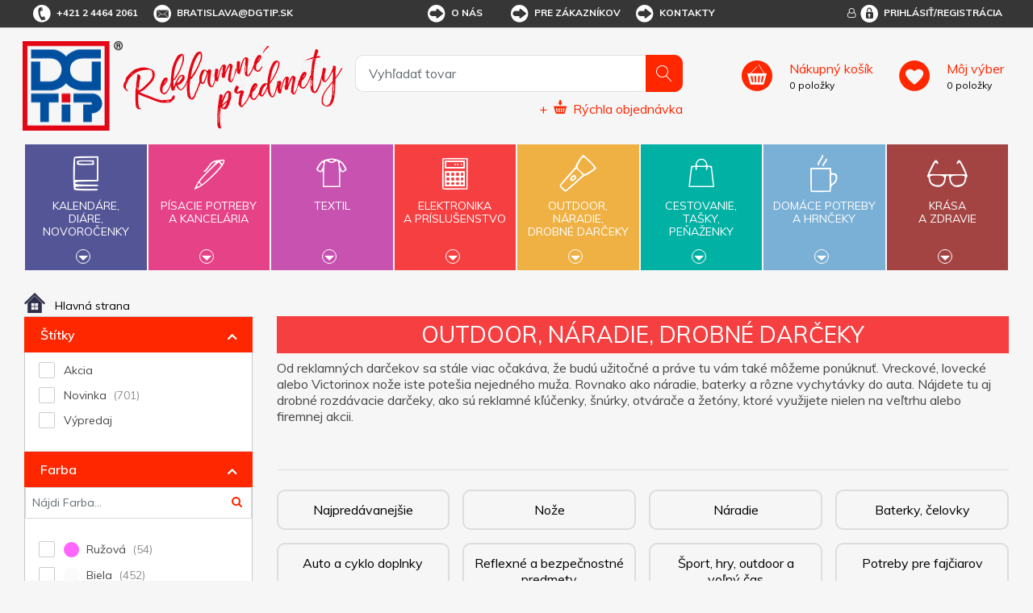

--- FILE ---
content_type: text/html; charset=utf-8
request_url: https://www.dgtip.sk/outdoor-nad-drobn-drky?o=5
body_size: 27796
content:


<!DOCTYPE html>
<html lang="sk">
<head>
	<title itemprop="name">Outdoor, n&#225;radie, drobn&#233; darčeky - DG Tip - reklamn&#233; predmety s potlačou</title>
	<meta http-equiv="Content-type" content="text/html;charset=UTF-8" />
	<meta name="viewport" content="width=device-width, initial-scale=1.0, maximum-scale=1.0, user-scalable=no">
	<meta name="description" content="Špecialista na reklamn&#233; predmety s potlačou - už od roku 1991. Širok&#225; ponuka, kvalitn&#225; potlač a r&#253;chle dodanie reklamn&#253;ch darčekov. Katal&#243;g zadarmo. " />
	<meta name="keywords" content="reklamn&#233; predmety, reklamn&#233; darčeky, darčekov&#233; predmety" />
	<meta name="generator" content="SmartStore.NET 3.0.3.0" />

	

<script>
    try {
        if (typeof navigator === 'undefined') navigator = {};
        html = document.documentElement;
        if (/Edge\/\d+/.test(navigator.userAgent)) { html.className += ' edge' }
        else if ('mozMatchesSelector' in html) { html.className += ' moz' }
        else if ('webkitMatchesSelector' in html) { html.className += ' wkit' };
        html.className += (this.top === this.window ? ' not-' : ' ') + 'framed';
    } catch (e) { }
</script>
<!--[if IE 9]><script>try{html.className+=' ie ie9 iepost8 iepre10'}catch(e){};navigator.isIE=9</script><![endif]-->
<!--[if gt IE 9]><script>try{html.className+=' ie ie10 iepost8'}catch(e){};navigator.isIE=10</script><![endif]-->
<!--[if !IE]>--><script>var ieMode = 0; try { if (document.documentMode) { ieMode = document.documentMode; html.className += ' ie iepost8 ie' + document.documentMode } else { html.className += ' not-ie' }; } catch (e) { }; navigator.isIE = ieMode</script><!-- <![endif]-->

	<meta name="robots" content="index, follow" />
	<meta name="accept-language" content="sk-SK"/>


<script>
	window.Res = {
"Common.Notification": "Alert",
"Products.Longdesc.More": "Zobrazit více",
"Products.Longdesc.Less": "Zobrazit méně",
"Jquery.Validate.Email": "Please enter a valid email address.",
"Jquery.Validate.Required": "This field is required.",
"Jquery.Validate.Remote": "Please fix this field.",
"Jquery.Validate.Url": "Please enter a valid URL.",
"Jquery.Validate.Date": "Please enter a valid date.",
"Jquery.Validate.DateISO": "Please enter a valid date (ISO).",
"Jquery.Validate.Number": "Please enter a valid number.",
"Jquery.Validate.Digits": "Please enter only digits.",
"Jquery.Validate.Creditcard": "Please enter a valid credit card number.",
"Jquery.Validate.Equalto": "Please enter the same value again.",
"Jquery.Validate.Maxlength": "Please enter no more than {0} characters.",
"Jquery.Validate.Minlength": "Please enter at least {0} characters.",
"Jquery.Validate.Rangelength": "Please enter a value between {0} and {1} characters long.",
"jquery.Validate.Range": "Please enter a value between {0} and {1}.",
"Jquery.Validate.Max": "Please enter a value less than or equal to {0}.",
"Jquery.Validate.Min": "Please enter a value greater than or equal to {0}.",
	};
</script>


	<link href="/bundles/css/zwxoktxlrgpn2smwzn6itywbirlwiqxx1avr69xrqre1-v4_2_3_65?v=Y0NETVNhnPqW3x3XDHqYoGaxdUT4QR54Elxsw0Qe4wA1" rel="stylesheet"/>


	<script src="/bundles/js/cvgbvcxzmsxnvbcub6omu_u8-cjvnoviwatpnlbyxrw1-v4_2_3_65?v=9GxFiTFG9MvAEa-w_5Ai_pKnk_PACIGZUa81t4ERORU1"></script>

<script src="/Scripts/globalize/cultures/globalize.culture.sk-SK.js" type="text/javascript"></script>





<script async src="https://www.googletagmanager.com/gtag/js?id=G-VNK09YLHDZ"></script>
<script>
  

  
  window.dataLayer = window.dataLayer || [];
  function gtag(){window.dataLayer.push(arguments);}
  gtag('js', new Date());
  gtag('config', 'G-VNK09YLHDZ', { 'anonymize_ip': true });
  
  
</script>



	<!-- Google Tag Manager --><script>(function(w,d,s,l,i){w[l]=w[l]||[];w[l].push({'gtm.start':
new Date().getTime(),event:'gtm.js'});var f=d.getElementsByTagName(s)[0],
j=d.createElement(s),dl=l!='dataLayer'?'&l='+l:'';j.async=true;j.src=
'https://www.googletagmanager.com/gtm.js?id='+i+dl;f.parentNode.insertBefore(j,f);
})(window,document,'script','dataLayer','GTM-N9W725K');</script><!-- End Google Tag Manager -->


	<link rel="canonical" href="https://www.dgtip.sk/outdoor-nad-drobn-drky" />

	

	
     <link rel="shortcut icon" href="/favicon-1.ico" />

	

	<!--Powered by SmartStore.net - http://www.smartstore.com-->
</head>
<body class="lyt-cols-2"  id="">

	






	<!-- Google Tag Manager (noscript) -->
<noscript><iframe src="https://www.googletagmanager.com/ns.html?id=GTM-N9W725K"
height="0" width="0" style="display:none;visibility:hidden"></iframe></noscript>
<!-- End Google Tag Manager (noscript) -->

	<div id="page">
		<div class="canvas-blocker canvas-slidable"></div>
		<div class="page-main canvas-slidable">
				<header id="header">
					<div class="menubar-section d-none d-lg-block menubar-light">
						<div class="container menubar-container">


<nav class="menubar">
	<nav class="menubar-group ml-0">
		
		<div class="menubar-link menubar-tel">
			<span class="dgicon dgicon-tel"></span>+421 2 4464 2061
		</div>
		
		<a href="mailto:bratislava@dgtip.sk" class="menubar-link menubar-email">
			<span class="dgicon dgicon-obalka"></span>bratislava@dgtip.sk
		</a>
	</nav>
	<nav class="menubar-group ml-auto mr-auto">




<nav class="menubar-group mr-0">
	<div class="dropdown">
		<a id="service-menu-link" class="menubar-link" data-toggle="dropdown" aria-haspopup="true" aria-expanded="false" href="" rel="nofollow">
			<span class="dgicon dgicon-sipka"></span>O nás
		</a>
		<div id="service-menu-dropdown" class="dropdown-menu">
				<a id="dropdown-item-1" class="dropdown-item" href="/t/profil-firmy" rel="nofollow">Profil firmy</a>
							<a id="dropdown-item-4" class="dropdown-item" href="/t/kontakty" rel="nofollow">Kontakty</a>
										<a id="dropdown-item-2" class="dropdown-item" href="/t/kariera" rel="nofollow">Kariéra</a>
		</div>
	</div>
</nav>
<nav class="menubar-group mr-0">
	<div class="dropdown">
		<a id="service-menu-link-2" class="menubar-link" data-toggle="dropdown" aria-haspopup="true" aria-expanded="false" href="" rel="nofollow">
			<span class="dgicon dgicon-sipka"></span>Pre zákazníkov
		</a>
		<div id="service-menu-dropdown-2" class="dropdown-menu">
				<a class="dropdown-item" href="/t/obchodni-podminky" rel="nofollow">Obchodné podmienky</a>
							<a class="dropdown-item" href="/reklamacni-formular" rel="nofollow">Reklamačný formulár</a>
							<a class="dropdown-item" href="/t/katalogy-reklamnich-predmetu" rel="nofollow">Cenníky a katalógy</a>
							<a class="dropdown-item" href="/t/predlohy-k-potisku" rel="nofollow">Predlohy k potlači</a>
							<a class="dropdown-item" href="/t/recyklacni-prispevky" rel="nofollow">Recyklačné príspevky</a>
							<a class="dropdown-item" href="/t/podminky-ochrany-osobnich-udaju" rel="nofollow">Podmienky ochrany osobných údajov</a>
										<a class="dropdown-item" href="/t/FAQ" rel="nofollow">FAQ</a>
		</div>
	</div>
</nav>



<script>
	$('#service-menu-link').hover(function () { $('#service-menu-dropdown').show(0) }, function () { $('#service-menu-dropdown').hide(0) });
	$('#service-menu-dropdown').hover(function () { $('#service-menu-dropdown').show(0) }, function () { $('#service-menu-dropdown').hide(0) });

	$('#service-menu-link-2').hover(function () { $('#service-menu-dropdown-2').show(0) }, function () { $('#service-menu-dropdown-2').hide(0) });
	$('#service-menu-dropdown-2').hover(function () { $('#service-menu-dropdown-2').show(0) }, function () { $('#service-menu-dropdown-2').hide(0) });

</script>


			<a class="menubar-link menubar-white" href="/t/kontakty">
				<span class="dgicon dgicon-sipka"></span>Kontakty
			</a>
			</nav>
	<nav class="menubar-group ml-0">
		
	</nav>
		<nav id="menubar-my-account" class="menubar-group mr-0">
			<div class="dropdown">
				<a class="menubar-link" href="#" data-toggle=modal data-target=#loginModal aria-haspopup="true" aria-expanded="false">
					<i class="fa fa-user-o menubar-icon"></i>
						<span>
							<span class="dgicon dgicon-prihlasit"></span>Prihlásiť/Registrácia
						</span>
				</a>

			</div>

		</nav>
</nav>


						</div>
					</div>
					<div class="shopbar-section shopbar-light">
						<div class="container shopbar-container">


<div class="shopbar">
    <div class="shopbar-col-group shopbar-col-group-brand">
        <!-- LOGO -->
        <div class="shopbar-col shop-logo">



<a class="brand" href="/">
	<img src='/Themes/dgtip/img/logo.png'
		 alt="DG Tip"
		 title="DG Tip"
		 class="img-fluid" />
	<img src='/Themes/dgtip/img/predmety_sk.png'
		 alt="Reklamn&#233; predmety"
		 title="Reklamn&#233; predmety"
		 class="img-fluid" />

	
</a>

        </div>
        <!-- SEARCH -->
        <div class="shopbar-col shopbar-search">



<form action="/search" class="instasearch-form" method="get">	<input type="text"
		   id="instasearch"
		   class="instasearch-term form-control"
		   name="q"
		   placeholder="Vyhľadať tovar"
		   data-instasearch="true"
		   data-minlength="2"
		   data-showthumbs="true"
		   data-url="/instantsearch"
		    autocomplete="off" />
	<button type="submit" class="btn btn-primary btn-icon instasearch-button" title="Hľadať">
		<i class="icm icm-magnifier instasearch-icon"></i>
	</button>
	<div id="instasearch-drop">
		<div class="instasearch-drop-body clearfix"></div>
	</div>



<a class="quick-order" href="/QuickOrder">
	+
	<span class="dgicon-rychlaobjednavka"></span>
	<u>Rýchla objednávka</u>
</a></form>
            
            
        </div>
    </div>
    <div class="shopbar-col-group shopbar-col-group-tools">
        <!-- TOOLS -->



<div class="shopbar-col shopbar-tools" data-summary-href="/Plugins/OmniOneStore.OnlineCustomer/ShoppingCart/CartSummary?cart=True&amp;wishlist=True&amp;compare=True">
	<!-- Hamburger Menu -->
	<div class="shopbar-tool d-lg-none" id="shopbar-menu">
		<a class="shopbar-button" data-autohide="true" data-placement="left" data-fullscreen="false" data-disablescrolling="true">
			<span class="shopbar-button-icon"><i class="icm icm-menu"></i></span>
			<span class="shopbar-button-label-sm">Menu</span>
		</a>
	</div>

	<!-- User -->
	<div class="shopbar-tool d-lg-none" id="shopbar-user">
		<a class="shopbar-button" href="/login?ReturnUrl=%2Foutdoor-nad-drobn-drky%3Fo%3D5">
			<span class="shopbar-button-icon"><i class="icm icm-user"></i></span>
			<span class="shopbar-button-label-sm">Prihlásiť</span>
		</a>
	</div>
		<div class="shopbar-tool" id="shopbar-cart" data-target="#cart-tab">
			<a href="/cart" class="shopbar-button navbar-toggler" data-summary-href="/Plugins/OmniOneStore.OnlineCustomer/ShoppingCart/CartSummary?cart=True"
			   data-autohide="true" data-placement="right" data-fullscreen="false" data-disablescrolling="true">
				<span class="shopbar-button-icon">
				</span>
				<span class="shopbar-button-label">
					<span><u>Nákupný košík</u></span>
					<br />
					<span class='label-cart-amount' data-bind-to="CartItemsCount">0</span>
					<span class='label-cart-amount'> položky</span>
				</span>
				<span class="shopbar-button-label-sm">
					košík
				</span>
			</a>

		</div>
			<div class="shopbar-tool" id="shopbar-wishlist" data-target="#wishlist-tab">
			<a href="/wishlist" class="shopbar-button navbar-toggler" data-summary-href="/Plugins/OmniOneStore.OnlineCustomer/ShoppingCart/CartSummary?wishlist=True"
			   data-autohide="true" data-placement="right" data-fullscreen="false" data-disablescrolling="true">
				<span class="shopbar-button-icon">
				</span>
				<span class="shopbar-button-label">
					<span><u>Môj výber</u></span>
					<br />
					<span class='label-cart-amount' data-bind-to="WishlistItemsCount">0</span>
					<span class='label-cart-amount'> položky</span>
				</span>
				<span class="shopbar-button-label-sm">
					Môj výber
				</span>
			</a>
		</div>
	
</div>


    </div>
</div>
						</div>
					</div>
					<div class="megamenu-section">
						<nav class='navbar navbar-light'>
							<div class="container megamenu-container">




<div class="megamenu-nav megamenu-nav--prev">
	<a href="#" class="megamenu-nav-btn btn btn-icon"><i class="fa fa-angle-left"></i></a>
</div>
<div class="mainmenu megamenu megamenu-blend--next">

	<ul class="navbar-nav">


			<li id="main-nav-item-1" class="nav-item category-book col" data-id="1">
				<a href="/kalende-die-novoroenky" class="nav-link" data-megamenu="megamenu-1">
					<span class="dgicon dgicon-book"></span>
					Kalendáre,<br />diáre,<br />novoročenky
						<div class="bottom-caret mt-2">
							<div class="triangle-down"></div>
						</div>
				</a>
			</li>
			<li id="main-nav-item-2" class="nav-item category-pencil col" data-id="2">
				<a href="/psac-poteby-a-kancel" class="nav-link" data-megamenu="megamenu-2">
					<span class="dgicon dgicon-pencil"></span>
					Písacie potreby<br />a kancelária
						<div class="bottom-caret mt-2">
							<div class="triangle-down"></div>
						</div>
				</a>
			</li>
			<li id="main-nav-item-3" class="nav-item category-textil col" data-id="3">
				<a href="/textil" class="nav-link" data-megamenu="megamenu-3">
					<span class="dgicon dgicon-textil"></span>
					Textil
						<div class="bottom-caret mt-2">
							<div class="triangle-down"></div>
						</div>
				</a>
			</li>
			<li id="main-nav-item-4" class="nav-item category-electronics col" data-id="4">
				<a href="/elektronika-a-psluenstv" class="nav-link" data-megamenu="megamenu-4">
					<span class="dgicon dgicon-electronics"></span>
					Elektronika<br />a príslušenstvo
						<div class="bottom-caret mt-2">
							<div class="triangle-down"></div>
						</div>
				</a>
			</li>
			<li id="main-nav-item-5" class="nav-item category-outdoor col" data-id="5">
				<a href="/outdoor-nad-drobn-drky" class="nav-link" data-megamenu="megamenu-5">
					<span class="dgicon dgicon-outdoor"></span>
					Outdoor,<br />náradie,<br />drobné darčeky
						<div class="bottom-caret mt-2">
							<div class="triangle-down"></div>
						</div>
				</a>
			</li>
			<li id="main-nav-item-6" class="nav-item category-travel col" data-id="6">
				<a href="/cestovn-taky-penenky" class="nav-link" data-megamenu="megamenu-6">
					<span class="dgicon dgicon-travel"></span>
					Cestovanie,<br />tašky,<br />peňaženky
						<div class="bottom-caret mt-2">
							<div class="triangle-down"></div>
						</div>
				</a>
			</li>
			<li id="main-nav-item-7" class="nav-item category-cups col" data-id="7">
				<a href="/domc-poteby-a-hrnky" class="nav-link" data-megamenu="megamenu-7">
					<span class="dgicon dgicon-cups"></span>
					Domáce potreby<br />a hrnčeky
						<div class="bottom-caret mt-2">
							<div class="triangle-down"></div>
						</div>
				</a>
			</li>
			<li id="main-nav-item-8" class="nav-item category-beauty col" data-id="8">
				<a href="/krsa-a-zdrav" class="nav-link" data-megamenu="megamenu-8">
					<span class="dgicon dgicon-beauty"></span>
					Krása<br />a zdravie
						<div class="bottom-caret mt-2">
							<div class="triangle-down"></div>
						</div>
				</a>
			</li>
		
	</ul>
</div>

		<div id="megamenu-1" class="megamenu-category-block megamenu-category-book">
			<div class="megamenu-item">		<span class="megamenu-arrow" style="border-left-color: #545596"></span>
		<span class="megamenu-item-text">Di&#225;re</span>
		<a href="/diare" style="border-left-color: #545596"></a>
</div><div class="megamenu-item">		<span class="megamenu-arrow" style="border-left-color: #545596"></span>
		<span class="megamenu-item-text">Kalend&#225;re</span>
		<a href="/kalendare" style="border-left-color: #545596"></a>
</div><div class="megamenu-item">		<span class="megamenu-arrow" style="border-left-color: #545596"></span>
		<span class="megamenu-item-text">Novoročenky</span>
		<a href="/novorocenky" style="border-left-color: #545596"></a>
</div>
		</div>
		<div id="megamenu-2" class="megamenu-category-block megamenu-category-pencil">
			<div class="megamenu-item">		<span class="megamenu-arrow" style="border-left-color: #545596"></span>
		<span class="megamenu-item-text">Najpred&#225;vanejšie</span>
		<a href="/najpredvanejie-2" style="border-left-color: #545596"></a>
</div><div class="megamenu-item">		<span class="megamenu-arrow" style="border-left-color: #545596"></span>
		<span class="megamenu-item-text">Antistresov&#233; darčeky</span>
		<a href="/antistresov-dareky" style="border-left-color: #545596"></a>
</div><div class="megamenu-item">		<span class="megamenu-arrow" style="border-left-color: #545596"></span>
		<span class="megamenu-item-text">Ceruzky, pastelky, zv&#253;razňovače</span>
		<a href="/ceruzky-pastelky-zvrazovae" style="border-left-color: #545596"></a>
</div><div class="megamenu-item">		<span class="megamenu-arrow" style="border-left-color: #545596"></span>
		<span class="megamenu-item-text">Dreven&#233; p&#237;sacie potreby</span>
		<a href="/dreven-psacie-potreby" style="border-left-color: #545596"></a>
</div><div class="megamenu-item">		<span class="megamenu-arrow" style="border-left-color: #545596"></span>
		<span class="megamenu-item-text">Drobnosti na st&#244;l</span>
		<a href="/drobnosti-na-stl" style="border-left-color: #545596"></a>
</div><div class="megamenu-item">		<span class="megamenu-arrow" style="border-left-color: #545596"></span>
		<span class="megamenu-item-text">Hodiny</span>
		<a href="/hodiny" style="border-left-color: #545596"></a>
</div><div class="megamenu-item">		<span class="megamenu-arrow" style="border-left-color: #545596"></span>
		<span class="megamenu-item-text">Kalkulačky</span>
		<a href="/kalkulaky" style="border-left-color: #545596"></a>
</div><div class="megamenu-item">		<span class="megamenu-arrow" style="border-left-color: #545596"></span>
		<span class="megamenu-item-text">Kovov&#233; per&#225;</span>
		<a href="/kovov-per" style="border-left-color: #545596"></a>
</div><div class="megamenu-item">		<span class="megamenu-arrow" style="border-left-color: #545596"></span>
		<span class="megamenu-item-text">Multifunkčn&#233; per&#225;</span>
		<a href="/multifunkn-per" style="border-left-color: #545596"></a>
</div><div class="megamenu-item">		<span class="megamenu-arrow" style="border-left-color: #545596"></span>
		<span class="megamenu-item-text">Per&#225; v darčekovom balen&#237;, p&#237;sacie s&#250;pravy</span>
		<a href="/per-v-darekovom-balen-psacie-spravy" style="border-left-color: #545596"></a>
</div><div class="megamenu-item">		<span class="megamenu-arrow" style="border-left-color: #545596"></span>
		<span class="megamenu-item-text">Plastov&#233; per&#225;</span>
		<a href="/plastov-per" style="border-left-color: #545596"></a>
</div><div class="megamenu-item">		<span class="megamenu-arrow" style="border-left-color: #545596"></span>
		<span class="megamenu-item-text">Pozn&#225;mkov&#233; bloky, z&#225;pisn&#237;ky, lepiace l&#237;stky</span>
		<a href="/poznmkov-bloky-zpisnky-lepiace-lstky" style="border-left-color: #545596"></a>
</div><div class="megamenu-item">		<span class="megamenu-arrow" style="border-left-color: #545596"></span>
		<span class="megamenu-item-text">Prav&#237;tka, lupy, otv&#225;rače listov</span>
		<a href="/pravtka-lupy-otvrae-listov" style="border-left-color: #545596"></a>
</div><div class="megamenu-item">		<span class="megamenu-arrow" style="border-left-color: #545596"></span>
		<span class="megamenu-item-text">Puzdra, obaly, pr&#237;slušenstvo</span>
		<a href="/puzdra-obaly-prsluenstvo" style="border-left-color: #545596"></a>
</div><div class="megamenu-item">		<span class="megamenu-arrow" style="border-left-color: #545596"></span>
		<span class="megamenu-item-text">So stylusom</span>
		<a href="/so-stylusom" style="border-left-color: #545596"></a>
</div><div class="megamenu-item">		<span class="megamenu-arrow" style="border-left-color: #545596"></span>
		<span class="megamenu-item-text">Spisovky</span>
		<a href="/spisovky" style="border-left-color: #545596"></a>
</div><div class="megamenu-item">		<span class="megamenu-arrow" style="border-left-color: #545596"></span>
		<span class="megamenu-item-text">Stojany a z&#225;sobn&#237;ky</span>
		<a href="/stojany-a-zsobnky" style="border-left-color: #545596"></a>
</div><div class="megamenu-item">		<span class="megamenu-arrow" style="border-left-color: #545596"></span>
		<span class="megamenu-item-text">Vizitk&#225;re</span>
		<a href="/vizitkre" style="border-left-color: #545596"></a>
</div><div class="megamenu-item">		<span class="megamenu-arrow" style="border-left-color: #545596"></span>
		<span class="megamenu-item-text">Značkov&#233; p&#237;sacie potreby</span>
		<a href="/znakov-psacie-potreby" style="border-left-color: #545596"></a>
</div>
		</div>
		<div id="megamenu-3" class="megamenu-category-block megamenu-category-travel">
			<div class="megamenu-item">		<span class="megamenu-arrow" style="border-left-color: #545596"></span>
		<span class="megamenu-item-text">Najpred&#225;vanejšie</span>
		<a href="/najpredvanejie-5" style="border-left-color: #545596"></a>
</div><div class="megamenu-item">		<span class="megamenu-arrow" style="border-left-color: #545596"></span>
		<span class="megamenu-item-text">Bundy</span>
		<a href="/bundy" style="border-left-color: #545596"></a>
</div><div class="megamenu-item">		<span class="megamenu-arrow" style="border-left-color: #545596"></span>
		<span class="megamenu-item-text">Čiapky, šiltovky, klob&#250;ky</span>
		<a href="/iapky-iltovky-klobky" style="border-left-color: #545596"></a>
</div><div class="megamenu-item">		<span class="megamenu-arrow" style="border-left-color: #545596"></span>
		<span class="megamenu-item-text">Mikiny a svetre</span>
		<a href="/mikiny-a-svetre" style="border-left-color: #545596"></a>
</div><div class="megamenu-item">		<span class="megamenu-arrow" style="border-left-color: #545596"></span>
		<span class="megamenu-item-text">Nohavice a šortky</span>
		<a href="/nohavice-a-ortky" style="border-left-color: #545596"></a>
</div><div class="megamenu-item">		<span class="megamenu-arrow" style="border-left-color: #545596"></span>
		<span class="megamenu-item-text">Polokošele, košele</span>
		<a href="/polokoele-koele" style="border-left-color: #545596"></a>
</div><div class="megamenu-item">		<span class="megamenu-arrow" style="border-left-color: #545596"></span>
		<span class="megamenu-item-text">Pracovn&#233; odevy</span>
		<a href="/pracovn-odevy" style="border-left-color: #545596"></a>
</div><div class="megamenu-item">		<span class="megamenu-arrow" style="border-left-color: #545596"></span>
		<span class="megamenu-item-text">Rukavice a š&#225;le</span>
		<a href="/rukavice-a-le" style="border-left-color: #545596"></a>
</div><div class="megamenu-item">		<span class="megamenu-arrow" style="border-left-color: #545596"></span>
		<span class="megamenu-item-text">Tričk&#225;</span>
		<a href="/trik" style="border-left-color: #545596"></a>
</div><div class="megamenu-item">		<span class="megamenu-arrow" style="border-left-color: #545596"></span>
		<span class="megamenu-item-text">Uter&#225;ky, osušky, župany</span>
		<a href="/uterky-osuky-upany" style="border-left-color: #545596"></a>
</div><div class="megamenu-item">		<span class="megamenu-arrow" style="border-left-color: #545596"></span>
		<span class="megamenu-item-text">Vesty</span>
		<a href="/vesty" style="border-left-color: #545596"></a>
</div>
		</div>
		<div id="megamenu-4" class="megamenu-category-block megamenu-category-cups">
			<div class="megamenu-item">		<span class="megamenu-arrow" style="border-left-color: #545596"></span>
		<span class="megamenu-item-text">Najpred&#225;vanejšie</span>
		<a href="/najpredvanejie-3" style="border-left-color: #545596"></a>
</div><div class="megamenu-item">		<span class="megamenu-arrow" style="border-left-color: #545596"></span>
		<span class="megamenu-item-text">Adapt&#233;ry</span>
		<a href="/adaptry" style="border-left-color: #545596"></a>
</div><div class="megamenu-item">		<span class="megamenu-arrow" style="border-left-color: #545596"></span>
		<span class="megamenu-item-text">Hodiny</span>
		<a href="/hodiny-2" style="border-left-color: #545596"></a>
</div><div class="megamenu-item">		<span class="megamenu-arrow" style="border-left-color: #545596"></span>
		<span class="megamenu-item-text">Lasery</span>
		<a href="/lasery" style="border-left-color: #545596"></a>
</div><div class="megamenu-item">		<span class="megamenu-arrow" style="border-left-color: #545596"></span>
		<span class="megamenu-item-text">Powerbanky</span>
		<a href="/powerbanky" style="border-left-color: #545596"></a>
</div><div class="megamenu-item">		<span class="megamenu-arrow" style="border-left-color: #545596"></span>
		<span class="megamenu-item-text">Pr&#237;slušenstvo k PC, telef&#243;nom a tabletom</span>
		<a href="/prsluenstvo-k-pc-telefnom-a-tabletom" style="border-left-color: #545596"></a>
</div><div class="megamenu-item">		<span class="megamenu-arrow" style="border-left-color: #545596"></span>
		<span class="megamenu-item-text">R&#225;dia</span>
		<a href="/rdia" style="border-left-color: #545596"></a>
</div><div class="megamenu-item">		<span class="megamenu-arrow" style="border-left-color: #545596"></span>
		<span class="megamenu-item-text">Tužkov&#233; bat&#233;rie</span>
		<a href="/tukov-batrie" style="border-left-color: #545596"></a>
</div><div class="megamenu-item">		<span class="megamenu-arrow" style="border-left-color: #545596"></span>
		<span class="megamenu-item-text">USB flash disky</span>
		<a href="/usb-flash-disky" style="border-left-color: #545596"></a>
</div>
		</div>
		<div id="megamenu-5" class="megamenu-category-block megamenu-category-beauty">
			<div class="megamenu-item">		<span class="megamenu-arrow" style="border-left-color: #545596"></span>
		<span class="megamenu-item-text">Najpred&#225;vanejšie</span>
		<a href="/najpredvanejie-4" style="border-left-color: #545596"></a>
</div><div class="megamenu-item">		<span class="megamenu-arrow" style="border-left-color: #545596"></span>
		<span class="megamenu-item-text">Auto a cyklo doplnky</span>
		<a href="/auto-a-cyklo-doplnky" style="border-left-color: #545596"></a>
</div><div class="megamenu-item">		<span class="megamenu-arrow" style="border-left-color: #545596"></span>
		<span class="megamenu-item-text">Baterky, čelovky</span>
		<a href="/baterky-elovky" style="border-left-color: #545596"></a>
</div><div class="megamenu-item">		<span class="megamenu-arrow" style="border-left-color: #545596"></span>
		<span class="megamenu-item-text">Darčeky pre deti</span>
		<a href="/dareky-pre-deti" style="border-left-color: #545596"></a>
</div><div class="megamenu-item">		<span class="megamenu-arrow" style="border-left-color: #545596"></span>
		<span class="megamenu-item-text">Kľ&#250;čenky</span>
		<a href="/kenky" style="border-left-color: #545596"></a>
</div><div class="megamenu-item">		<span class="megamenu-arrow" style="border-left-color: #545596"></span>
		<span class="megamenu-item-text">N&#225;radie</span>
		<a href="/nradie" style="border-left-color: #545596"></a>
</div><div class="megamenu-item">		<span class="megamenu-arrow" style="border-left-color: #545596"></span>
		<span class="megamenu-item-text">Nože</span>
		<a href="/noe" style="border-left-color: #545596"></a>
</div><div class="megamenu-item">		<span class="megamenu-arrow" style="border-left-color: #545596"></span>
		<span class="megamenu-item-text">Otv&#225;rače</span>
		<a href="/otvrae" style="border-left-color: #545596"></a>
</div><div class="megamenu-item">		<span class="megamenu-arrow" style="border-left-color: #545596"></span>
		<span class="megamenu-item-text">Potreby pre fajčiarov</span>
		<a href="/potreby-pre-fajiarov" style="border-left-color: #545596"></a>
</div><div class="megamenu-item">		<span class="megamenu-arrow" style="border-left-color: #545596"></span>
		<span class="megamenu-item-text">Reflexn&#233; a bezpečnostn&#233; predmety</span>
		<a href="/reflexn-a-bezpenostn-predmety" style="border-left-color: #545596"></a>
</div><div class="megamenu-item">		<span class="megamenu-arrow" style="border-left-color: #545596"></span>
		<span class="megamenu-item-text">Sladk&#225; reklama</span>
		<a href="/sladk-reklama" style="border-left-color: #545596"></a>
</div><div class="megamenu-item">		<span class="megamenu-arrow" style="border-left-color: #545596"></span>
		<span class="megamenu-item-text">Šn&#250;rky na krk, roller clipy</span>
		<a href="/nrky-na-krk-roller-clipy" style="border-left-color: #545596"></a>
</div><div class="megamenu-item">		<span class="megamenu-arrow" style="border-left-color: #545596"></span>
		<span class="megamenu-item-text">Šport, hry, outdoor a voľn&#253; čas</span>
		<a href="/port-hry-outdoor-a-von-as" style="border-left-color: #545596"></a>
</div><div class="megamenu-item">		<span class="megamenu-arrow" style="border-left-color: #545596"></span>
		<span class="megamenu-item-text">Žet&#243;ny</span>
		<a href="/etny" style="border-left-color: #545596"></a>
</div>
		</div>
		<div id="megamenu-6" class="megamenu-category-block megamenu-category-book">
			<div class="megamenu-item">		<span class="megamenu-arrow" style="border-left-color: #545596"></span>
		<span class="megamenu-item-text">Najpred&#225;vanejšie</span>
		<a href="/najpredvanejie-6" style="border-left-color: #545596"></a>
</div><div class="megamenu-item">		<span class="megamenu-arrow" style="border-left-color: #545596"></span>
		<span class="megamenu-item-text">Cestovn&#233; potreby</span>
		<a href="/cestovn-potreby" style="border-left-color: #545596"></a>
</div><div class="megamenu-item">		<span class="megamenu-arrow" style="border-left-color: #545596"></span>
		<span class="megamenu-item-text">D&#225;ždniky</span>
		<a href="/ddniky" style="border-left-color: #545596"></a>
</div><div class="megamenu-item">		<span class="megamenu-arrow" style="border-left-color: #545596"></span>
		<span class="megamenu-item-text">Peňaženky, dokladovky</span>
		<a href="/peaenky-dokladovky" style="border-left-color: #545596"></a>
</div><div class="megamenu-item">		<span class="megamenu-arrow" style="border-left-color: #545596"></span>
		<span class="megamenu-item-text">Pršipl&#225;šte</span>
		<a href="/priplte" style="border-left-color: #545596"></a>
</div><div class="megamenu-item">		<span class="megamenu-arrow" style="border-left-color: #545596"></span>
		<span class="megamenu-item-text">Tašky a ruksaky</span>
		<a href="/taky-a-ruksaky" style="border-left-color: #545596"></a>
</div>
		</div>
		<div id="megamenu-7" class="megamenu-category-block megamenu-category-pencil">
			<div class="megamenu-item">		<span class="megamenu-arrow" style="border-left-color: #545596"></span>
		<span class="megamenu-item-text">Najpred&#225;vanejšie</span>
		<a href="/najpredvanejie-7" style="border-left-color: #545596"></a>
</div><div class="megamenu-item">		<span class="megamenu-arrow" style="border-left-color: #545596"></span>
		<span class="megamenu-item-text">Ar&#243;ma sady, sviečky, relaxačn&#233; darčeky</span>
		<a href="/arma-sady-svieky-relaxan-dareky" style="border-left-color: #545596"></a>
</div><div class="megamenu-item">		<span class="megamenu-arrow" style="border-left-color: #545596"></span>
		<span class="megamenu-item-text">Darčeky do kuchyne</span>
		<a href="/dareky-do-kuchyne" style="border-left-color: #545596"></a>
</div><div class="megamenu-item">		<span class="megamenu-arrow" style="border-left-color: #545596"></span>
		<span class="megamenu-item-text">Grilovanie, z&#225;hrada, piknik</span>
		<a href="/grilovanie-zhrada-piknik" style="border-left-color: #545596"></a>
</div><div class="megamenu-item">		<span class="megamenu-arrow" style="border-left-color: #545596"></span>
		<span class="megamenu-item-text">Hrnčeky</span>
		<a href="/hrneky" style="border-left-color: #545596"></a>
</div><div class="megamenu-item">		<span class="megamenu-arrow" style="border-left-color: #545596"></span>
		<span class="megamenu-item-text">Kovov&#233; fľaše</span>
		<a href="/kovov-fae" style="border-left-color: #545596"></a>
</div><div class="megamenu-item">		<span class="megamenu-arrow" style="border-left-color: #545596"></span>
		<span class="megamenu-item-text">Nože</span>
		<a href="/noe-2" style="border-left-color: #545596"></a>
</div><div class="megamenu-item">		<span class="megamenu-arrow" style="border-left-color: #545596"></span>
		<span class="megamenu-item-text">Ostatn&#233; dom&#225;ce potreby</span>
		<a href="/ostatn-domce-potreby" style="border-left-color: #545596"></a>
</div><div class="megamenu-item">		<span class="megamenu-arrow" style="border-left-color: #545596"></span>
		<span class="megamenu-item-text">Poh&#225;re</span>
		<a href="/pohre" style="border-left-color: #545596"></a>
</div><div class="megamenu-item">		<span class="megamenu-arrow" style="border-left-color: #545596"></span>
		<span class="megamenu-item-text">Termohrnčeky</span>
		<a href="/termohrneky" style="border-left-color: #545596"></a>
</div><div class="megamenu-item">		<span class="megamenu-arrow" style="border-left-color: #545596"></span>
		<span class="megamenu-item-text">Termosky a kovov&#233; fľašky</span>
		<a href="/termosky-a-kovov-fa" style="border-left-color: #545596"></a>
</div><div class="megamenu-item">		<span class="megamenu-arrow" style="border-left-color: #545596"></span>
		<span class="megamenu-item-text">V&#237;no a pr&#237;slušenstvo</span>
		<a href="/vno-a-prsluenstvo" style="border-left-color: #545596"></a>
</div>
		</div>
		<div id="megamenu-8" class="megamenu-category-block megamenu-category-textil">
			<div class="megamenu-item">		<span class="megamenu-arrow" style="border-left-color: #545596"></span>
		<span class="megamenu-item-text">Najpred&#225;vanejšie</span>
		<a href="/najpredvanejie-8" style="border-left-color: #545596"></a>
</div><div class="megamenu-item">		<span class="megamenu-arrow" style="border-left-color: #545596"></span>
		<span class="megamenu-item-text">Balzamy</span>
		<a href="/balzamy" style="border-left-color: #545596"></a>
</div><div class="megamenu-item">		<span class="megamenu-arrow" style="border-left-color: #545596"></span>
		<span class="megamenu-item-text">Hygienick&#233; a vlhčen&#233; vreckovky</span>
		<a href="/hygienick-a-vlhen-vreckovky" style="border-left-color: #545596"></a>
</div><div class="megamenu-item">		<span class="megamenu-arrow" style="border-left-color: #545596"></span>
		<span class="megamenu-item-text">Kozmetick&#233;, toaletn&#233; tašky</span>
		<a href="/kozmetick-toaletn-taky" style="border-left-color: #545596"></a>
</div><div class="megamenu-item">		<span class="megamenu-arrow" style="border-left-color: #545596"></span>
		<span class="megamenu-item-text">Manik&#250;ry</span>
		<a href="/manikry" style="border-left-color: #545596"></a>
</div><div class="megamenu-item">		<span class="megamenu-arrow" style="border-left-color: #545596"></span>
		<span class="megamenu-item-text">Ochrann&#233; pom&#244;cky a prv&#225; pomoc</span>
		<a href="/prv-pomoc" style="border-left-color: #545596"></a>
</div><div class="megamenu-item">		<span class="megamenu-arrow" style="border-left-color: #545596"></span>
		<span class="megamenu-item-text">Okuliare</span>
		<a href="/okuliare" style="border-left-color: #545596"></a>
</div><div class="megamenu-item">		<span class="megamenu-arrow" style="border-left-color: #545596"></span>
		<span class="megamenu-item-text">Praktick&#233; darčeky</span>
		<a href="/praktick-dareky" style="border-left-color: #545596"></a>
</div><div class="megamenu-item">		<span class="megamenu-arrow" style="border-left-color: #545596"></span>
		<span class="megamenu-item-text">Sady do k&#250;peľa</span>
		<a href="/sady-do-kpea" style="border-left-color: #545596"></a>
</div><div class="megamenu-item">		<span class="megamenu-arrow" style="border-left-color: #545596"></span>
		<span class="megamenu-item-text">Zrkadielka</span>
		<a href="/zrkadielka" style="border-left-color: #545596"></a>
</div>
		</div>

							</div>
						</nav>
					</div>
				</header>
						
			<div id="content-wrapper">
				<section id="content" class="container mt-3">


<div class="breadcrumb-container d-none d-md-block">
	<ol class="breadcrumb" itemscope itemtype="http://schema.org/BreadcrumbList">
		<li class="breadcrumb-item" itemscope itemtype="http://data-vocabulary.org/Breadcrumb">
			<a href="/" title="Top" itemprop="url">
				<meta itemprop="title" content="Hlavná strana">
				<img src="/Themes/dgtip/img/home.png" alt="" />
				<span>Hlavná strana</span>
			</a>
		</li>
		
		</ol>
</div>



					<div id="content-body" class="row mt-4">
							<aside id="content-left" class="col-xxl-2 col-xl-3 mb-4 mb-lg-0">







<div class="faceted-search-container">
    <div id="faceted-search" class="faceted-search">


<div class="facet-group stickers" data-key="stick">
    <a class="facet-group-header facet-toggle"
       data-toggle="collapse"
       href="#facet-body-stick"
       aria-expanded="aria-expanded"
       aria-controls="facet-body-stick" >
        Št&#237;tky
    </a>
	<div id="facet-body-stick" class="facet-body collapse show" aria-expanded="aria-expanded">
		<div class="facet-body-inner scrollable">
				<div class="facet-item facet-check" data-href="/outdoor-nad-drobn-drky?o=5&amp;stick32=true">
					<label>
						<input class="facet-control-native" type="checkbox" value="32" >
						<span class="facet-control-ui"></span>
						<span class="facet-label has-count" data-href="/outdoor-nad-drobn-drky?o=5&amp;stick32=true" >
							Akcia
						</span>
					</label>
				</div>
				<div class="facet-item facet-check" data-href="/outdoor-nad-drobn-drky?o=5&amp;stick28=true">
					<label>
						<input class="facet-control-native" type="checkbox" value="28" >
						<span class="facet-control-ui"></span>
						<span class="facet-label has-count" data-href="/outdoor-nad-drobn-drky?o=5&amp;stick28=true" data-count="701">
							Novinka
						</span>
					</label>
				</div>
				<div class="facet-item facet-check" data-href="/outdoor-nad-drobn-drky?o=5&amp;stick31=true">
					<label>
						<input class="facet-control-native" type="checkbox" value="31" >
						<span class="facet-control-ui"></span>
						<span class="facet-label has-count" data-href="/outdoor-nad-drobn-drky?o=5&amp;stick31=true" >
							V&#253;predaj
						</span>
					</label>
				</div>
		</div>

	</div>
</div>
        
	<div class="facet-group" data-key="attrid9">
		<a class="facet-group-header facet-toggle"
		   data-toggle="collapse"
		   href="#facet-body-attrid9"
		   aria-expanded="aria-expanded"
		   aria-controls="facet-body-attrid9" >
			Farba
		</a>
		<div id="facet-body-attrid9" class="facet-body collapse show" aria-expanded="aria-expanded">
			
		<div class="facet-local-search has-icon has-icon-right input-group-sm pb-3">
			<input type="text" class="form-control facet-local-search-input" placeholder="Nájdi Farba..." />
			<span class="input-group-icon">
				<i class="fa fa-search text-muted"></i>
			</span>
		</div>


<div class="facet-body-inner scrollable">
		<div class="facet-item facet-check" data-href="/outdoor-nad-drobn-drky?o=5&amp;attr9=opt357">
			<label>
				<input class="facet-control-native" type="checkbox" value="357" >
				<span class="facet-control-ui"></span>
				<span class="facet-label has-count" data-href="/outdoor-nad-drobn-drky?o=5&amp;attr9=opt357" data-count = 54 >
						<span class='color-dot' style='background-color: rgb(255, 102, 255);'></span>
					Ružov&#225;
				</span>
			</label>
		</div>
		<div class="facet-item facet-check" data-href="/outdoor-nad-drobn-drky?o=5&amp;attr9=opt371">
			<label>
				<input class="facet-control-native" type="checkbox" value="371" >
				<span class="facet-control-ui"></span>
				<span class="facet-label has-count" data-href="/outdoor-nad-drobn-drky?o=5&amp;attr9=opt371" data-count = 452 >
						<span class='color-dot' style='background-color: rgb(250, 250, 250);'></span>
					Biela
				</span>
			</label>
		</div>
		<div class="facet-item facet-check" data-href="/outdoor-nad-drobn-drky?o=5&amp;attr9=opt366">
			<label>
				<input class="facet-control-native" type="checkbox" value="366" >
				<span class="facet-control-ui"></span>
				<span class="facet-label has-count" data-href="/outdoor-nad-drobn-drky?o=5&amp;attr9=opt366" data-count = 158 >
						<span class='color-dot' style='background-color: rgb(204, 102, 000);'></span>
					Oranžov&#225;
				</span>
			</label>
		</div>
		<div class="facet-item facet-check" data-href="/outdoor-nad-drobn-drky?o=5&amp;attr9=opt375">
			<label>
				<input class="facet-control-native" type="checkbox" value="375" >
				<span class="facet-control-ui"></span>
				<span class="facet-label has-count" data-href="/outdoor-nad-drobn-drky?o=5&amp;attr9=opt375" data-count = 72 >
						<span class='color-dot' style='background-color: rgb(057, 230, 000);'></span>
					Svetlozelen&#225;
				</span>
			</label>
		</div>
		<div class="facet-item facet-check" data-href="/outdoor-nad-drobn-drky?o=5&amp;attr9=opt380">
			<label>
				<input class="facet-control-native" type="checkbox" value="380" >
				<span class="facet-control-ui"></span>
				<span class="facet-label has-count" data-href="/outdoor-nad-drobn-drky?o=5&amp;attr9=opt380" data-count = 349 >
						<span class='color-dot' style='background-color: rgb(204, 051, 000);'></span>
					Červen&#225;
				</span>
			</label>
		</div>
		<div class="facet-item facet-check" data-href="/outdoor-nad-drobn-drky?o=5&amp;attr9=opt374">
			<label>
				<input class="facet-control-native" type="checkbox" value="374" >
				<span class="facet-control-ui"></span>
				<span class="facet-label has-count" data-href="/outdoor-nad-drobn-drky?o=5&amp;attr9=opt374" data-count = 545 >
						<span class='color-dot' style='background-color: rgb(000, 000, 255);'></span>
					Modr&#225;
				</span>
			</label>
		</div>
		<div class="facet-item facet-check" data-href="/outdoor-nad-drobn-drky?o=5&amp;attr9=opt364">
			<label>
				<input class="facet-control-native" type="checkbox" value="364" >
				<span class="facet-control-ui"></span>
				<span class="facet-label has-count" data-href="/outdoor-nad-drobn-drky?o=5&amp;attr9=opt364" data-count = 214 >
						<span class='color-dot' style='background-color: rgb(051, 204, 051);'></span>
					Zelen&#225;
				</span>
			</label>
		</div>
		<div class="facet-item facet-check" data-href="/outdoor-nad-drobn-drky?o=5&amp;attr9=opt365">
			<label>
				<input class="facet-control-native" type="checkbox" value="365" >
				<span class="facet-control-ui"></span>
				<span class="facet-label has-count" data-href="/outdoor-nad-drobn-drky?o=5&amp;attr9=opt365" data-count = 121 >
						<span class='color-dot' style='background-color: rgb(240, 248, 255);'></span>
					Transparentn&#225;
				</span>
			</label>
		</div>
		<div class="facet-item facet-check" data-href="/outdoor-nad-drobn-drky?o=5&amp;attr9=opt576">
			<label>
				<input class="facet-control-native" type="checkbox" value="576" >
				<span class="facet-control-ui"></span>
				<span class="facet-label has-count" data-href="/outdoor-nad-drobn-drky?o=5&amp;attr9=opt576" data-count = 97 >
						<span class='color-dot' style='background-color: rgb(000, 153, 255);'></span>
					Svetlomodr&#225;
				</span>
			</label>
		</div>
		<div class="facet-item facet-check" data-href="/outdoor-nad-drobn-drky?o=5&amp;attr9=opt370">
			<label>
				<input class="facet-control-native" type="checkbox" value="370" >
				<span class="facet-control-ui"></span>
				<span class="facet-label has-count" data-href="/outdoor-nad-drobn-drky?o=5&amp;attr9=opt370" data-count = 792 >
						<span class='color-dot' style='background-color: rgb(027, 027, 027);'></span>
					Čierna
				</span>
			</label>
		</div>
		<div class="facet-item facet-check" data-href="/outdoor-nad-drobn-drky?o=5&amp;attr9=opt422">
			<label>
				<input class="facet-control-native" type="checkbox" value="422" >
				<span class="facet-control-ui"></span>
				<span class="facet-label has-count" data-href="/outdoor-nad-drobn-drky?o=5&amp;attr9=opt422" data-count = 170 >
						<span class='color-dot' style='background-color: rgb(204, 204, 204);'></span>
					Šed&#225;
				</span>
			</label>
		</div>
		<div class="facet-item facet-check" data-href="/outdoor-nad-drobn-drky?o=5&amp;attr9=opt376">
			<label>
				<input class="facet-control-native" type="checkbox" value="376" >
				<span class="facet-control-ui"></span>
				<span class="facet-label has-count" data-href="/outdoor-nad-drobn-drky?o=5&amp;attr9=opt376" data-count = 170 >
						<span class='color-dot' style='background-color: rgb(255, 255, 000);'></span>
					Žlt&#225;
				</span>
			</label>
		</div>
		<div class="facet-item facet-check" data-href="/outdoor-nad-drobn-drky?o=5&amp;attr9=opt405">
			<label>
				<input class="facet-control-native" type="checkbox" value="405" >
				<span class="facet-control-ui"></span>
				<span class="facet-label has-count" data-href="/outdoor-nad-drobn-drky?o=5&amp;attr9=opt405" data-count = 281 >
						<span class='color-dot' style='background-color: rgb(217, 217, 217);'></span>
					Strieborn&#225;
				</span>
			</label>
		</div>
		<div class="facet-item facet-check" data-href="/outdoor-nad-drobn-drky?o=5&amp;attr9=opt553">
			<label>
				<input class="facet-control-native" type="checkbox" value="553" >
				<span class="facet-control-ui"></span>
				<span class="facet-label has-count" data-href="/outdoor-nad-drobn-drky?o=5&amp;attr9=opt553" data-count = 27 >
						<span class='color-dot' style='background-color: rgb(051, 051, 153);'></span>
					Fialov&#225;
				</span>
			</label>
		</div>
		<div class="facet-item facet-check" data-href="/outdoor-nad-drobn-drky?o=5&amp;attr9=opt1348">
			<label>
				<input class="facet-control-native" type="checkbox" value="1348" >
				<span class="facet-control-ui"></span>
				<span class="facet-label has-count" data-href="/outdoor-nad-drobn-drky?o=5&amp;attr9=opt1348" data-count = 202 >
						<span class='color-dot' style='background-color: rgb(153, 102, 051);'></span>
					Hned&#225;
				</span>
			</label>
		</div>
		<div class="facet-item facet-check" data-href="/outdoor-nad-drobn-drky?o=5&amp;attr9=opt1316">
			<label>
				<input class="facet-control-native" type="checkbox" value="1316" >
				<span class="facet-control-ui"></span>
				<span class="facet-label has-count" data-href="/outdoor-nad-drobn-drky?o=5&amp;attr9=opt1316" data-count = 12 >
						<span class='color-dot' style='background-color: rgb(255, 204, 000);'></span>
					zlat&#225;
				</span>
			</label>
		</div>
		<div class="facet-item facet-check" data-href="/outdoor-nad-drobn-drky?o=5&amp;attr9=opt1407">
			<label>
				<input class="facet-control-native" type="checkbox" value="1407" >
				<span class="facet-control-ui"></span>
				<span class="facet-label has-count" data-href="/outdoor-nad-drobn-drky?o=5&amp;attr9=opt1407" data-count = 12 >
					Reflexn&#225;
				</span>
			</label>
		</div>
		<div class="facet-item facet-check" data-href="/outdoor-nad-drobn-drky?o=5&amp;attr9=opt1519">
			<label>
				<input class="facet-control-native" type="checkbox" value="1519" >
				<span class="facet-control-ui"></span>
				<span class="facet-label has-count" data-href="/outdoor-nad-drobn-drky?o=5&amp;attr9=opt1519" data-count = 213 >
						<span class='color-dot' style='background-color: rgb(204, 153, 000);'></span>
					Pr&#237;rodn&#225;, khaki
				</span>
			</label>
		</div>
		<div class="facet-item facet-check" data-href="/outdoor-nad-drobn-drky?o=5&amp;attr9=opt3276">
			<label>
				<input class="facet-control-native" type="checkbox" value="3276" >
				<span class="facet-control-ui"></span>
				<span class="facet-label has-count" data-href="/outdoor-nad-drobn-drky?o=5&amp;attr9=opt3276" data-count = 59 >
					Viacfarebn&#225;
				</span>
			</label>
		</div>
		<div class="facet-item facet-check" data-href="/outdoor-nad-drobn-drky?o=5&amp;attr9=opt3427">
			<label>
				<input class="facet-control-native" type="checkbox" value="3427" >
				<span class="facet-control-ui"></span>
				<span class="facet-label has-count" data-href="/outdoor-nad-drobn-drky?o=5&amp;attr9=opt3427" data-count = 5 >
						<span class='color-dot' style='background-color: rgb(102, 000, 051);'></span>
					v&#237;nov&#225; (bord&#243;)
				</span>
			</label>
		</div>
</div>
		</div>
	</div>
	<div class="facet-group" data-key="attrid20">
		<a class="facet-group-header facet-toggle"
		   data-toggle="collapse"
		   href="#facet-body-attrid20"
		   aria-expanded="aria-expanded"
		   aria-controls="facet-body-attrid20" >
			Kapacita / Veľkosť
		</a>
		<div id="facet-body-attrid20" class="facet-body collapse show" aria-expanded="aria-expanded">
			


<div class="facet-body-inner scrollable">
		<div class="facet-item facet-check" data-href="/outdoor-nad-drobn-drky?o=5&amp;attr20=opt7710">
			<label>
				<input class="facet-control-native" type="checkbox" value="7710" >
				<span class="facet-control-ui"></span>
				<span class="facet-label has-count" data-href="/outdoor-nad-drobn-drky?o=5&amp;attr20=opt7710" data-count = 1 >
					104-116 (3-5r.)
				</span>
			</label>
		</div>
		<div class="facet-item facet-check" data-href="/outdoor-nad-drobn-drky?o=5&amp;attr20=opt7584">
			<label>
				<input class="facet-control-native" type="checkbox" value="7584" >
				<span class="facet-control-ui"></span>
				<span class="facet-label has-count" data-href="/outdoor-nad-drobn-drky?o=5&amp;attr20=opt7584" data-count = 6 >
					M
				</span>
			</label>
		</div>
		<div class="facet-item facet-check" data-href="/outdoor-nad-drobn-drky?o=5&amp;attr20=opt7586">
			<label>
				<input class="facet-control-native" type="checkbox" value="7586" >
				<span class="facet-control-ui"></span>
				<span class="facet-label has-count" data-href="/outdoor-nad-drobn-drky?o=5&amp;attr20=opt7586" data-count = 6 >
					L
				</span>
			</label>
		</div>
</div>
		</div>
	</div>
	<div class="facet-group" data-key="attrid24">
		<a class="facet-group-header facet-toggle"
		   data-toggle="collapse"
		   href="#facet-body-attrid24"
		   aria-expanded="aria-expanded"
		   aria-controls="facet-body-attrid24" >
			Katal&#243;g
		</a>
		<div id="facet-body-attrid24" class="facet-body collapse show" aria-expanded="aria-expanded">
			
		<div class="facet-local-search has-icon has-icon-right input-group-sm pb-3">
			<input type="text" class="form-control facet-local-search-input" placeholder="Nájdi Katalóg..." />
			<span class="input-group-icon">
				<i class="fa fa-search text-muted"></i>
			</span>
		</div>


<div class="facet-body-inner scrollable">
		<div class="facet-item facet-check" data-href="/outdoor-nad-drobn-drky?o=5&amp;attr24=opt30247">
			<label>
				<input class="facet-control-native" type="checkbox" value="30247" >
				<span class="facet-control-ui"></span>
				<span class="facet-label has-count" data-href="/outdoor-nad-drobn-drky?o=5&amp;attr24=opt30247" data-count = 3 >
					Darčeky Promo 22
				</span>
			</label>
		</div>
		<div class="facet-item facet-check" data-href="/outdoor-nad-drobn-drky?o=5&amp;attr24=opt30963">
			<label>
				<input class="facet-control-native" type="checkbox" value="30963" >
				<span class="facet-control-ui"></span>
				<span class="facet-label has-count" data-href="/outdoor-nad-drobn-drky?o=5&amp;attr24=opt30963" data-count = 48 >
					HOUSE OF INSP 22
				</span>
			</label>
		</div>
		<div class="facet-item facet-check" data-href="/outdoor-nad-drobn-drky?o=5&amp;attr24=opt29621">
			<label>
				<input class="facet-control-native" type="checkbox" value="29621" >
				<span class="facet-control-ui"></span>
				<span class="facet-label has-count" data-href="/outdoor-nad-drobn-drky?o=5&amp;attr24=opt29621" data-count = 33 >
					TOP darčeky 22
				</span>
			</label>
		</div>
		<div class="facet-item facet-check" data-href="/outdoor-nad-drobn-drky?o=5&amp;attr24=opt7765">
			<label>
				<input class="facet-control-native" type="checkbox" value="7765" >
				<span class="facet-control-ui"></span>
				<span class="facet-label has-count" data-href="/outdoor-nad-drobn-drky?o=5&amp;attr24=opt7765" data-count = 6 >
					V&#253;predaj za špeci&#225;lnu cenu
				</span>
			</label>
		</div>
		<div class="facet-item facet-check" data-href="/outdoor-nad-drobn-drky?o=5&amp;attr24=opt25797">
			<label>
				<input class="facet-control-native" type="checkbox" value="25797" >
				<span class="facet-control-ui"></span>
				<span class="facet-label has-count" data-href="/outdoor-nad-drobn-drky?o=5&amp;attr24=opt25797" data-count = 1 >
					Darčeky 21
				</span>
			</label>
		</div>
		<div class="facet-item facet-check" data-href="/outdoor-nad-drobn-drky?o=5&amp;attr24=opt27705">
			<label>
				<input class="facet-control-native" type="checkbox" value="27705" >
				<span class="facet-control-ui"></span>
				<span class="facet-label has-count" data-href="/outdoor-nad-drobn-drky?o=5&amp;attr24=opt27705" data-count = 109 >
					GP21
				</span>
			</label>
		</div>
		<div class="facet-item facet-check" data-href="/outdoor-nad-drobn-drky?o=5&amp;attr24=opt28447">
			<label>
				<input class="facet-control-native" type="checkbox" value="28447" >
				<span class="facet-control-ui"></span>
				<span class="facet-label has-count" data-href="/outdoor-nad-drobn-drky?o=5&amp;attr24=opt28447" data-count = 2 >
					DP21
				</span>
			</label>
		</div>
		<div class="facet-item facet-check" data-href="/outdoor-nad-drobn-drky?o=5&amp;attr24=opt30987">
			<label>
				<input class="facet-control-native" type="checkbox" value="30987" >
				<span class="facet-control-ui"></span>
				<span class="facet-label has-count" data-href="/outdoor-nad-drobn-drky?o=5&amp;attr24=opt30987" data-count = 9 >
					D23
				</span>
			</label>
		</div>
		<div class="facet-item facet-check" data-href="/outdoor-nad-drobn-drky?o=5&amp;attr24=opt32266">
			<label>
				<input class="facet-control-native" type="checkbox" value="32266" >
				<span class="facet-control-ui"></span>
				<span class="facet-label has-count" data-href="/outdoor-nad-drobn-drky?o=5&amp;attr24=opt32266" data-count = 1 >
					G23
				</span>
			</label>
		</div>
		<div class="facet-item facet-check" data-href="/outdoor-nad-drobn-drky?o=5&amp;attr24=opt32618">
			<label>
				<input class="facet-control-native" type="checkbox" value="32618" >
				<span class="facet-control-ui"></span>
				<span class="facet-label has-count" data-href="/outdoor-nad-drobn-drky?o=5&amp;attr24=opt32618" data-count = 39 >
					XD23
				</span>
			</label>
		</div>
		<div class="facet-item facet-check" data-href="/outdoor-nad-drobn-drky?o=5&amp;attr24=opt32629">
			<label>
				<input class="facet-control-native" type="checkbox" value="32629" >
				<span class="facet-control-ui"></span>
				<span class="facet-label has-count" data-href="/outdoor-nad-drobn-drky?o=5&amp;attr24=opt32629" data-count = 13 >
					0
				</span>
			</label>
		</div>
		<div class="facet-item facet-check" data-href="/outdoor-nad-drobn-drky?o=5&amp;attr24=opt33564">
			<label>
				<input class="facet-control-native" type="checkbox" value="33564" >
				<span class="facet-control-ui"></span>
				<span class="facet-label has-count" data-href="/outdoor-nad-drobn-drky?o=5&amp;attr24=opt33564" data-count = 5 >
					DP23
				</span>
			</label>
		</div>
		<div class="facet-item facet-check" data-href="/outdoor-nad-drobn-drky?o=5&amp;attr24=opt33689">
			<label>
				<input class="facet-control-native" type="checkbox" value="33689" >
				<span class="facet-control-ui"></span>
				<span class="facet-label has-count" data-href="/outdoor-nad-drobn-drky?o=5&amp;attr24=opt33689" data-count = 56 >
					GP23
				</span>
			</label>
		</div>
		<div class="facet-item facet-check" data-href="/outdoor-nad-drobn-drky?o=5&amp;attr24=opt33826">
			<label>
				<input class="facet-control-native" type="checkbox" value="33826" >
				<span class="facet-control-ui"></span>
				<span class="facet-label has-count" data-href="/outdoor-nad-drobn-drky?o=5&amp;attr24=opt33826" data-count = 15 >
					D24
				</span>
			</label>
		</div>
		<div class="facet-item facet-check" data-href="/outdoor-nad-drobn-drky?o=5&amp;attr24=opt34175">
			<label>
				<input class="facet-control-native" type="checkbox" value="34175" >
				<span class="facet-control-ui"></span>
				<span class="facet-label has-count" data-href="/outdoor-nad-drobn-drky?o=5&amp;attr24=opt34175" data-count = 66 >
					G24
				</span>
			</label>
		</div>
		<div class="facet-item facet-check" data-href="/outdoor-nad-drobn-drky?o=5&amp;attr24=opt34848">
			<label>
				<input class="facet-control-native" type="checkbox" value="34848" >
				<span class="facet-control-ui"></span>
				<span class="facet-label has-count" data-href="/outdoor-nad-drobn-drky?o=5&amp;attr24=opt34848" data-count = 7 >
					XD
				</span>
			</label>
		</div>
		<div class="facet-item facet-check" data-href="/outdoor-nad-drobn-drky?o=5&amp;attr24=opt35735">
			<label>
				<input class="facet-control-native" type="checkbox" value="35735" >
				<span class="facet-control-ui"></span>
				<span class="facet-label has-count" data-href="/outdoor-nad-drobn-drky?o=5&amp;attr24=opt35735" data-count = 257 >
					XD24
				</span>
			</label>
		</div>
		<div class="facet-item facet-check" data-href="/outdoor-nad-drobn-drky?o=5&amp;attr24=opt36383">
			<label>
				<input class="facet-control-native" type="checkbox" value="36383" >
				<span class="facet-control-ui"></span>
				<span class="facet-label has-count" data-href="/outdoor-nad-drobn-drky?o=5&amp;attr24=opt36383" data-count = 100 >
					GP24
				</span>
			</label>
		</div>
		<div class="facet-item facet-check" data-href="/outdoor-nad-drobn-drky?o=5&amp;attr24=opt37433">
			<label>
				<input class="facet-control-native" type="checkbox" value="37433" >
				<span class="facet-control-ui"></span>
				<span class="facet-label has-count" data-href="/outdoor-nad-drobn-drky?o=5&amp;attr24=opt37433" data-count = 2 >
					DP24
				</span>
			</label>
		</div>
		<div class="facet-item facet-check" data-href="/outdoor-nad-drobn-drky?o=5&amp;attr24=opt37444">
			<label>
				<input class="facet-control-native" type="checkbox" value="37444" >
				<span class="facet-control-ui"></span>
				<span class="facet-label has-count" data-href="/outdoor-nad-drobn-drky?o=5&amp;attr24=opt37444" data-count = 125 >
					D25
				</span>
			</label>
		</div>
		<div class="facet-item facet-check" data-href="/outdoor-nad-drobn-drky?o=5&amp;attr24=opt37967">
			<label>
				<input class="facet-control-native" type="checkbox" value="37967" >
				<span class="facet-control-ui"></span>
				<span class="facet-label has-count" data-href="/outdoor-nad-drobn-drky?o=5&amp;attr24=opt37967" data-count = 3 >
					XG24
				</span>
			</label>
		</div>
		<div class="facet-item facet-check" data-href="/outdoor-nad-drobn-drky?o=5&amp;attr24=opt39378">
			<label>
				<input class="facet-control-native" type="checkbox" value="39378" >
				<span class="facet-control-ui"></span>
				<span class="facet-label has-count" data-href="/outdoor-nad-drobn-drky?o=5&amp;attr24=opt39378" data-count = 41 >
					TOP25
				</span>
			</label>
		</div>
		<div class="facet-item facet-check" data-href="/outdoor-nad-drobn-drky?o=5&amp;attr24=opt39966">
			<label>
				<input class="facet-control-native" type="checkbox" value="39966" >
				<span class="facet-control-ui"></span>
				<span class="facet-label has-count" data-href="/outdoor-nad-drobn-drky?o=5&amp;attr24=opt39966" data-count = 55 >
					INSP25
				</span>
			</label>
		</div>
		<div class="facet-item facet-check" data-href="/outdoor-nad-drobn-drky?o=5&amp;attr24=opt39968">
			<label>
				<input class="facet-control-native" type="checkbox" value="39968" >
				<span class="facet-control-ui"></span>
				<span class="facet-label has-count" data-href="/outdoor-nad-drobn-drky?o=5&amp;attr24=opt39968" data-count = 362 >
					DP25
				</span>
			</label>
		</div>
		<div class="facet-item facet-check" data-href="/outdoor-nad-drobn-drky?o=5&amp;attr24=opt39982">
			<label>
				<input class="facet-control-native" type="checkbox" value="39982" >
				<span class="facet-control-ui"></span>
				<span class="facet-label has-count" data-href="/outdoor-nad-drobn-drky?o=5&amp;attr24=opt39982" data-count = 10 >
					AN25
				</span>
			</label>
		</div>
		<div class="facet-item facet-check" data-href="/outdoor-nad-drobn-drky?o=5&amp;attr24=opt39988">
			<label>
				<input class="facet-control-native" type="checkbox" value="39988" >
				<span class="facet-control-ui"></span>
				<span class="facet-label has-count" data-href="/outdoor-nad-drobn-drky?o=5&amp;attr24=opt39988" data-count = 912 >
					G25
				</span>
			</label>
		</div>
		<div class="facet-item facet-check" data-href="/outdoor-nad-drobn-drky?o=5&amp;attr24=opt40145">
			<label>
				<input class="facet-control-native" type="checkbox" value="40145" >
				<span class="facet-control-ui"></span>
				<span class="facet-label has-count" data-href="/outdoor-nad-drobn-drky?o=5&amp;attr24=opt40145" data-count = 230 >
					GP25
				</span>
			</label>
		</div>
		<div class="facet-item facet-check" data-href="/outdoor-nad-drobn-drky?o=5&amp;attr24=opt40298">
			<label>
				<input class="facet-control-native" type="checkbox" value="40298" >
				<span class="facet-control-ui"></span>
				<span class="facet-label has-count" data-href="/outdoor-nad-drobn-drky?o=5&amp;attr24=opt40298" data-count = 1&#160;267 >
					D26
				</span>
			</label>
		</div>
		<div class="facet-item facet-check" data-href="/outdoor-nad-drobn-drky?o=5&amp;attr24=opt41520">
			<label>
				<input class="facet-control-native" type="checkbox" value="41520" >
				<span class="facet-control-ui"></span>
				<span class="facet-label has-count" data-href="/outdoor-nad-drobn-drky?o=5&amp;attr24=opt41520" data-count = 51 >
					XD25
				</span>
			</label>
		</div>
</div>
		</div>
	</div>
	<div class="facet-group" data-key="manufacturerid">
		<a class="facet-group-header facet-toggle"
		   data-toggle="collapse"
		   href="#facet-body-manufacturerid"
		   aria-expanded="aria-expanded"
		   aria-controls="facet-body-manufacturerid" >
			Značka
		</a>
		<div id="facet-body-manufacturerid" class="facet-body collapse show" aria-expanded="aria-expanded">
			
		<div class="facet-local-search has-icon has-icon-right input-group-sm pb-3">
			<input type="text" class="form-control facet-local-search-input" placeholder="Nájdi Značka..." />
			<span class="input-group-icon">
				<i class="fa fa-search text-muted"></i>
			</span>
		</div>


<div class="facet-body-inner scrollable">
		<div class="facet-item facet-check" data-href="/outdoor-nad-drobn-drky?o=5&amp;m=103">
			<label>
				<input class="facet-control-native" type="checkbox" value="103" >
				<span class="facet-control-ui"></span>
				<span class="facet-label has-count" data-href="/outdoor-nad-drobn-drky?o=5&amp;m=103" data-count = 1 >
					BOSKA
				</span>
			</label>
		</div>
		<div class="facet-item facet-check" data-href="/outdoor-nad-drobn-drky?o=5&amp;m=65">
			<label>
				<input class="facet-control-native" type="checkbox" value="65" >
				<span class="facet-control-ui"></span>
				<span class="facet-label has-count" data-href="/outdoor-nad-drobn-drky?o=5&amp;m=65" data-count = 15 >
					CAMELBAK
				</span>
			</label>
		</div>
		<div class="facet-item facet-check" data-href="/outdoor-nad-drobn-drky?o=5&amp;m=83">
			<label>
				<input class="facet-control-native" type="checkbox" value="83" >
				<span class="facet-control-ui"></span>
				<span class="facet-label has-count" data-href="/outdoor-nad-drobn-drky?o=5&amp;m=83" data-count = 21 >
					GearX
				</span>
			</label>
		</div>
		<div class="facet-item facet-check" data-href="/outdoor-nad-drobn-drky?o=5&amp;m=107">
			<label>
				<input class="facet-control-native" type="checkbox" value="107" >
				<span class="facet-control-ui"></span>
				<span class="facet-label has-count" data-href="/outdoor-nad-drobn-drky?o=5&amp;m=107" data-count = 13 >
					Kooduu
				</span>
			</label>
		</div>
		<div class="facet-item facet-check" data-href="/outdoor-nad-drobn-drky?o=5&amp;m=76">
			<label>
				<input class="facet-control-native" type="checkbox" value="76" >
				<span class="facet-control-ui"></span>
				<span class="facet-label has-count" data-href="/outdoor-nad-drobn-drky?o=5&amp;m=76" data-count = 21 >
					MEPAL
				</span>
			</label>
		</div>
		<div class="facet-item facet-check" data-href="/outdoor-nad-drobn-drky?o=5&amp;m=109">
			<label>
				<input class="facet-control-native" type="checkbox" value="109" >
				<span class="facet-control-ui"></span>
				<span class="facet-label has-count" data-href="/outdoor-nad-drobn-drky?o=5&amp;m=109" data-count = 3 >
					Ocean Bottle
				</span>
			</label>
		</div>
		<div class="facet-item facet-check" data-href="/outdoor-nad-drobn-drky?o=5&amp;m=94">
			<label>
				<input class="facet-control-native" type="checkbox" value="94" >
				<span class="facet-control-ui"></span>
				<span class="facet-label has-count" data-href="/outdoor-nad-drobn-drky?o=5&amp;m=94" data-count = 6 >
					Prixton
				</span>
			</label>
		</div>
		<div class="facet-item facet-check" data-href="/outdoor-nad-drobn-drky?o=5&amp;m=90">
			<label>
				<input class="facet-control-native" type="checkbox" value="90" >
				<span class="facet-control-ui"></span>
				<span class="facet-label has-count" data-href="/outdoor-nad-drobn-drky?o=5&amp;m=90" data-count = 2 >
					SCX
				</span>
			</label>
		</div>
		<div class="facet-item facet-check" data-href="/outdoor-nad-drobn-drky?o=5&amp;m=71">
			<label>
				<input class="facet-control-native" type="checkbox" value="71" >
				<span class="facet-control-ui"></span>
				<span class="facet-label has-count" data-href="/outdoor-nad-drobn-drky?o=5&amp;m=71" data-count = 1 >
					SWISS PEAK
				</span>
			</label>
		</div>
		<div class="facet-item facet-check" data-href="/outdoor-nad-drobn-drky?o=5&amp;m=68">
			<label>
				<input class="facet-control-native" type="checkbox" value="68" >
				<span class="facet-control-ui"></span>
				<span class="facet-label has-count" data-href="/outdoor-nad-drobn-drky?o=5&amp;m=68" data-count = 1 >
					TESCOMA
				</span>
			</label>
		</div>
		<div class="facet-item facet-check" data-href="/outdoor-nad-drobn-drky?o=5&amp;m=84">
			<label>
				<input class="facet-control-native" type="checkbox" value="84" >
				<span class="facet-control-ui"></span>
				<span class="facet-label has-count" data-href="/outdoor-nad-drobn-drky?o=5&amp;m=84" data-count = 1 >
					UKIYO
				</span>
			</label>
		</div>
		<div class="facet-item facet-check" data-href="/outdoor-nad-drobn-drky?o=5&amp;m=88">
			<label>
				<input class="facet-control-native" type="checkbox" value="88" >
				<span class="facet-control-ui"></span>
				<span class="facet-label has-count" data-href="/outdoor-nad-drobn-drky?o=5&amp;m=88" data-count = 158 >
					VINGA
				</span>
			</label>
		</div>
		<div class="facet-item facet-check" data-href="/outdoor-nad-drobn-drky?o=5&amp;m=79">
			<label>
				<input class="facet-control-native" type="checkbox" value="79" >
				<span class="facet-control-ui"></span>
				<span class="facet-label has-count" data-href="/outdoor-nad-drobn-drky?o=5&amp;m=79" data-count = 4 >
					XD Xclusive
				</span>
			</label>
		</div>
		<div class="facet-item facet-check" data-href="/outdoor-nad-drobn-drky?o=5&amp;m=70">
			<label>
				<input class="facet-control-native" type="checkbox" value="70" >
				<span class="facet-control-ui"></span>
				<span class="facet-label has-count" data-href="/outdoor-nad-drobn-drky?o=5&amp;m=70" data-count = 2 >
					XDdesign
				</span>
			</label>
		</div>
		<div class="facet-item facet-check" data-href="/outdoor-nad-drobn-drky?o=5&amp;m=29">
			<label>
				<input class="facet-control-native" type="checkbox" value="29" >
				<span class="facet-control-ui"></span>
				<span class="facet-label has-count" data-href="/outdoor-nad-drobn-drky?o=5&amp;m=29" data-count = 3 >
					ARCO
				</span>
			</label>
		</div>
		<div class="facet-item facet-check" data-href="/outdoor-nad-drobn-drky?o=5&amp;m=3">
			<label>
				<input class="facet-control-native" type="checkbox" value="3" >
				<span class="facet-control-ui"></span>
				<span class="facet-label has-count" data-href="/outdoor-nad-drobn-drky?o=5&amp;m=3" data-count = 20 >
					AVENUE
				</span>
			</label>
		</div>
		<div class="facet-item facet-check" data-href="/outdoor-nad-drobn-drky?o=5&amp;m=44">
			<label>
				<input class="facet-control-native" type="checkbox" value="44" >
				<span class="facet-control-ui"></span>
				<span class="facet-label has-count" data-href="/outdoor-nad-drobn-drky?o=5&amp;m=44" data-count = 1 >
					BOSCH
				</span>
			</label>
		</div>
		<div class="facet-item facet-check" data-href="/outdoor-nad-drobn-drky?o=5&amp;m=7">
			<label>
				<input class="facet-control-native" type="checkbox" value="7" >
				<span class="facet-control-ui"></span>
				<span class="facet-label has-count" data-href="/outdoor-nad-drobn-drky?o=5&amp;m=7" data-count = 1 >
					ELEVATE
				</span>
			</label>
		</div>
		<div class="facet-item facet-check" data-href="/outdoor-nad-drobn-drky?o=5&amp;m=10">
			<label>
				<input class="facet-control-native" type="checkbox" value="10" >
				<span class="facet-control-ui"></span>
				<span class="facet-label has-count" data-href="/outdoor-nad-drobn-drky?o=5&amp;m=10" data-count = 733 >
					GREEN
				</span>
			</label>
		</div>
		<div class="facet-item facet-check" data-href="/outdoor-nad-drobn-drky?o=5&amp;m=4">
			<label>
				<input class="facet-control-native" type="checkbox" value="4" >
				<span class="facet-control-ui"></span>
				<span class="facet-label has-count" data-href="/outdoor-nad-drobn-drky?o=5&amp;m=4" data-count = 8 >
					SEASONS
				</span>
			</label>
		</div>
		<div class="facet-item facet-check" data-href="/outdoor-nad-drobn-drky?o=5&amp;m=2">
			<label>
				<input class="facet-control-native" type="checkbox" value="2" >
				<span class="facet-control-ui"></span>
				<span class="facet-label has-count" data-href="/outdoor-nad-drobn-drky?o=5&amp;m=2" data-count = 1 >
					SLAZENGER
				</span>
			</label>
		</div>
		<div class="facet-item facet-check" data-href="/outdoor-nad-drobn-drky?o=5&amp;m=14">
			<label>
				<input class="facet-control-native" type="checkbox" value="14" >
				<span class="facet-control-ui"></span>
				<span class="facet-label has-count" data-href="/outdoor-nad-drobn-drky?o=5&amp;m=14" data-count = 20 >
					STAC
				</span>
			</label>
		</div>
		<div class="facet-item facet-check" data-href="/outdoor-nad-drobn-drky?o=5&amp;m=25">
			<label>
				<input class="facet-control-native" type="checkbox" value="25" >
				<span class="facet-control-ui"></span>
				<span class="facet-label has-count" data-href="/outdoor-nad-drobn-drky?o=5&amp;m=25" data-count = 2 >
					SWISSPEAK
				</span>
			</label>
		</div>
		<div class="facet-item facet-check" data-href="/outdoor-nad-drobn-drky?o=5&amp;m=41">
			<label>
				<input class="facet-control-native" type="checkbox" value="41" >
				<span class="facet-control-ui"></span>
				<span class="facet-label has-count" data-href="/outdoor-nad-drobn-drky?o=5&amp;m=41" data-count = 125 >
					VICTORINOX
				</span>
			</label>
		</div>
</div>
		</div>
	</div>
	<div class="facet-group" data-key="price">
		<a class="facet-group-header facet-toggle"
		   data-toggle="collapse"
		   href="#facet-body-price"
		   aria-expanded="aria-expanded"
		   aria-controls="facet-body-price" >
			Cena
		</a>
		<div id="facet-body-price" class="facet-body collapse show" aria-expanded="aria-expanded">
			

<div class="facet-body-inner">
		<section id="range-slider-ie" class="ex-slider">
			<input id="exSlider" type="text" class="span2" value=""
				   data-slider-min="0"
				   data-slider-max="347"
				   data-slider-step="1"
				   data-slider-value="[0,347]" />
		</section>
		<div class="row mt-3">
			<div class="col">
				<input type="number" min="0" max="347" id="price-from-input" class="form-control facet-control-text" value="0" data-currency="€" />
			</div>
			<div class="col">
				<input type="number" min="0" max="347"  id="price-to-input" class="form-control facet-control-text" value="347" data-currency="€" />
			</div>
		</div>
</div>
<script>
	String.prototype.includes = function (str) {
		var returnValue = false;

		if (this.indexOf(str) !== -1) {
			returnValue = true;
		}

		return returnValue;
	}

	function getQueryString() {
		var key = false, res = {}, itm = null;
		// get the query string without the ?
		var qs = location.search.substring(1);
		// check for the key as an argument
		if (arguments.length > 0 && arguments[0].length > 1)
			key = arguments[0];
		// make a regex pattern to grab key/value
		var pattern = /([^&=]+)=([^&]*)/g;
		// loop the items in the query string, either
		// find a match to the argument, or build an object
		// with key/value pairs
		while (itm = pattern.exec(qs)) {
			if (key !== false && decodeURIComponent(itm[1]) === key)
				return decodeURIComponent(itm[2]);
			else if (key === false)
				res[decodeURIComponent(itm[1])] = decodeURIComponent(itm[2]);
		}

		return key === false ? res : null;
	}

	function getUrlVars() {
		var vars = [], hash;
		var hashes = window.location.href.slice(window.location.href.indexOf('?') + 1).split('&');
		for (var i = 0; i < hashes.length; i++) {
			hash = hashes[i].split('=');
			vars.push(hash[0]);
			vars[hash[0]] = hash[1];
		}
		return vars;
	}

	function priceFilterRedirect(from, to) {
		var currentUrl = window.location.href;
		var newUrl = "";
		if (currentUrl.includes("?")) {
			if (currentUrl.includes("p=")) {
				var p = getUrlVars()["p"];
				var newp = from + "~" + to;
				newUrl = currentUrl.replace(p, newp);
			}
			else {
				newUrl = currentUrl + "&p=" + from + "~" + to;
			}
		}
		else {
			// není ?
			newUrl = currentUrl + "?p=" + from + "~" + to;
		}
		window.location = newUrl;
	}

	function sendFilteredPriceFrom(_this) {

		mySlider = $("#exSlider");

		var sliderVal = mySlider.data('slider').getValue();
		var inputValFrom = $(_this).val();

		if (sliderVal[0] != inputValFrom) {
			var from = inputValFrom;
			var to = sliderVal[1];
			priceFilterRedirect(from, to);
		}
	}

	function sendFilteredPriceTo(_this) {

		mySlider = $("#exSlider");

		var sliderVal = mySlider.data('slider').getValue();
		var inputValTo = $(_this).val();

		if (sliderVal[1] != inputValTo) {
			var from = sliderVal[0];
			var to = inputValTo;
			priceFilterRedirect(from, to);
		}
	}

	$(function () {

		//console.log('PRICE');

		var mySlider = $("#exSlider");
		mySlider.slider({});

		var originalVal;

		mySlider.slider().on('slideStart', function (ev) {
			originalVal = mySlider.data('slider').getValue();
		});

		mySlider.slider().on('slide', function (ev) {
			var newVal = mySlider.data('slider').getValue();
			var from = newVal[0];
			var to = newVal[1];
			$("#price-from-input").val(from);
			$("#price-to-input").val(to);
		});

		mySlider.slider().on('slideStop', function (ev) {
			var newVal = mySlider.data('slider').getValue();
			if (originalVal != newVal) {
				var from = newVal[0];
				var to = newVal[1];
				priceFilterRedirect(from, to);
			}
		});

		// PriceSlider - zadani hodnot pres inputy
		// ev/zadani textu do inputu min/max
		$("#facet-body-price input#price-from-input").focusout(function () {
			//console.log('price slider - ev/from out');

			// a/zaslani - request do ctrl - filter produkts
			sendFilteredPriceFrom(this);
		});

		// ev/zadani textu do inputu min/max
		$("#facet-body-price input#price-to-input").focusout(function () {
			//console.log('price slider - ev/from out');

			// a/zaslani - request do ctrl - filter produkts
			sendFilteredPriceTo(this);
		});

		// ev/odeslani/change
		$("#facet-body-price").on('change', "input#price-from-input, input#price-to-input", function (e) {
			//console.log('INPUT CHANGE');

			var id = $(this).attr('id');

			switch (id) {
				case "price-from-input":
					sendFilteredPriceFrom(this);
					break;
				case "price-to-input":
					sendFilteredPriceTo(this);
					break;
				default:
			}	
		});

		$(".range-slider input").click(function () {
			$(this).off('click');

			var slide1 = parseFloat($("#price-from-input").val());
			var slide2 = parseFloat($("#price-to-input").val());

			// Neither slider will clip the other, so make sure we determine which is larger
			if (slide1 > slide2) {
				var tmp = slide2;
				slide2 = slide1;
				slide1 = tmp;
			}

			priceFilterRedirect(slide1, slide2);
		});
	});
</script>

		</div>
	</div>
	<div class="facet-group" data-key="available">
		<a class="facet-group-header facet-toggle"
		   data-toggle="collapse"
		   href="#facet-body-available"
		   aria-expanded="aria-expanded"
		   aria-controls="facet-body-available" >
			Dostupnosť
		</a>
		<div id="facet-body-available" class="facet-body collapse show" aria-expanded="aria-expanded">
			


<div class="facet-body-inner scrollable">
		<div class="facet-item facet-check" data-href="/outdoor-nad-drobn-drky?o=5&amp;a=True">
			<label>
				<input class="facet-control-native" type="checkbox" value="True" >
				<span class="facet-control-ui"></span>
				<span class="facet-label has-count" data-href="/outdoor-nad-drobn-drky?o=5&amp;a=True" data-count = 410 >
					Iba skladom
				</span>
			</label>
		</div>
</div>
		</div>
	</div>

        <div class="facet-group">
            <div class="facet-body text-center">
                    <a id="filter-clean-all-params" href="/outdoor-nad-drobn-drky">Zrušiť všetky parametre</a>
            </div>
        </div>
    </div>
</div>



							</aside>
						<div id="content-center" class="col-xxl-10 col-xl-9">





<div class="page category-page">
    <div class="page-title">
        <h1 class="h3 electronics">Outdoor, n&#225;radie, drobn&#233; darčeky</h1>
            <div class="category-intro">
                <div class="row">
                    <div class="col-lg-4 col-xs-12">
                            <img class="img-fluid" src="/Media/Default/Thumbs/0269/0269501-outdoor-naradie-drobne-darceky-250.jpg" alt="Obr&#225;zky pro kategorie Outdoor, n&#225;radie, drobn&#233; darčeky" />
                    </div>
                    <div class="col-lg-8 col-xs-12">
                        
<div class='more-less' data-max-height='260'><div class='more-block'><p>Od reklamných darčekov sa stále viac očakáva, že budú užitočné a práve tu vám také môžeme ponúknuť. Vreckové, lovecké alebo Victorinox nože iste potešia nejedného muža. Rovnako ako náradie, baterky a rôzne vychytávky do auta. Nájdete tu aj drobné rozdávacie darčeky, ako sú reklamné kľúčenky, šnúrky, otvárače a žetóny, ktoré využijete nielen na veľtrhu alebo firemnej akcii.</p>
</div></div>                    </div>
                </div>
            </div>    </div>
	<div class="page-body">


		
    <div class="artlist artlist-grid artlist-5-cols artlist-boxed block-body manufacturers">
            <article style="cursor: pointer;" onclick="window.location='/najpredvanejie-4';" class="art manufacturer" data-id="71">
                <div class="art-genericname">
                    <a href="/najpredvanejie-4">
                        <span style="display: block;">Najpred&#225;vanejšie</span>
                    </a>
                </div>
            </article>
            <article style="cursor: pointer;" onclick="window.location='/noe';" class="art manufacturer" data-id="72">
                <div class="art-genericname">
                    <a href="/noe">
                        <span style="display: block;">Nože</span>
                    </a>
                </div>
            </article>
            <article style="cursor: pointer;" onclick="window.location='/nradie';" class="art manufacturer" data-id="79">
                <div class="art-genericname">
                    <a href="/nradie">
                        <span style="display: block;">N&#225;radie</span>
                    </a>
                </div>
            </article>
            <article style="cursor: pointer;" onclick="window.location='/baterky-elovky';" class="art manufacturer" data-id="83">
                <div class="art-genericname">
                    <a href="/baterky-elovky">
                        <span style="display: block;">Baterky, čelovky</span>
                    </a>
                </div>
            </article>
            <article style="cursor: pointer;" onclick="window.location='/auto-a-cyklo-doplnky';" class="art manufacturer" data-id="84">
                <div class="art-genericname">
                    <a href="/auto-a-cyklo-doplnky">
                        <span style="display: block;">Auto a cyklo doplnky</span>
                    </a>
                </div>
            </article>
            <article style="cursor: pointer;" onclick="window.location='/reflexn-a-bezpenostn-predmety';" class="art manufacturer" data-id="85">
                <div class="art-genericname">
                    <a href="/reflexn-a-bezpenostn-predmety">
                        <span style="display: block;">Reflexn&#233; a bezpečnostn&#233; predmety</span>
                    </a>
                </div>
            </article>
            <article style="cursor: pointer;" onclick="window.location='/port-hry-outdoor-a-von-as';" class="art manufacturer" data-id="86">
                <div class="art-genericname">
                    <a href="/port-hry-outdoor-a-von-as">
                        <span style="display: block;">Šport, hry, outdoor a voľn&#253; čas</span>
                    </a>
                </div>
            </article>
            <article style="cursor: pointer;" onclick="window.location='/potreby-pre-fajiarov';" class="art manufacturer" data-id="94">
                <div class="art-genericname">
                    <a href="/potreby-pre-fajiarov">
                        <span style="display: block;">Potreby pre fajčiarov</span>
                    </a>
                </div>
            </article>
            <article style="cursor: pointer;" onclick="window.location='/kenky';" class="art manufacturer" data-id="100">
                <div class="art-genericname">
                    <a href="/kenky">
                        <span style="display: block;">Kľ&#250;čenky</span>
                    </a>
                </div>
            </article>
            <article style="cursor: pointer;" onclick="window.location='/otvrae';" class="art manufacturer" data-id="106">
                <div class="art-genericname">
                    <a href="/otvrae">
                        <span style="display: block;">Otv&#225;rače</span>
                    </a>
                </div>
            </article>
            <article style="cursor: pointer;" onclick="window.location='/nrky-na-krk-roller-clipy';" class="art manufacturer" data-id="109">
                <div class="art-genericname">
                    <a href="/nrky-na-krk-roller-clipy">
                        <span style="display: block;">Šn&#250;rky na krk, roller clipy</span>
                    </a>
                </div>
            </article>
            <article style="cursor: pointer;" onclick="window.location='/etny';" class="art manufacturer" data-id="113">
                <div class="art-genericname">
                    <a href="/etny">
                        <span style="display: block;">Žet&#243;ny</span>
                    </a>
                </div>
            </article>
            <article style="cursor: pointer;" onclick="window.location='/sladk-reklama';" class="art manufacturer" data-id="116">
                <div class="art-genericname">
                    <a href="/sladk-reklama">
                        <span style="display: block;">Sladk&#225; reklama</span>
                    </a>
                </div>
            </article>
            <article style="cursor: pointer;" onclick="window.location='/dareky-pre-deti';" class="art manufacturer" data-id="120">
                <div class="art-genericname">
                    <a href="/dareky-pre-deti">
                        <span style="display: block;">Darčeky pre deti</span>
                    </a>
                </div>
            </article>
    </div>

		<div class="filiters-sorting-section">
			<button id="show-filters" type="button" class="btn btn-warning d-md-none d-xs-block" data-down="true" data-up="false">
				<span class="label">Spresniť parametre</span>
				<i class="icons less pull-right"></i>
			</button>
			<button id="show-sorting" type="button" class="btn btn-warning d-md-none d-xs-block" data-down="true" data-up="false">
				<span class="label">Radiť podľa</span>
				<i class="icons less pull-right"></i>
			</button>
		</div>

		


		<div class="product-list-container">

<!-- T/Product.List -->
	<div class="artlist-actions artlist-actions--top d-flex flex-wrap">
		<div class="artlist-action-group artlist-action-group--filtersort w-100">
<!-- Filter -->

<!-- Sort -->
    <div class="artlist-action artlist-action--sort flex-grow-1">
        <span>Zoradiť</span>
            <a style="margin-left:3px;" href='https://www.dgtip.sk:443/outdoor-nad-drobn-drky?o=24' class="d-none d-xl-inline sorting btn btn-secondary btn-artlist-action" title="Zoradiť podľa k&#243;du">
        <em class="d-xl-inline">
            podľa k&#243;du
            <i class="fa fa-caret-down"></i>
        </em>
    </a>
    <a style="margin-left:3px;" href='https://www.dgtip.sk:443/outdoor-nad-drobn-drky?o=24' class="d-none d-lg-inline d-xl-none sorting btn btn-secondary btn-artlist-action" title="Zoradiť podľa k&#243;du">
        <em class="d-xl-inline">
            podľa k&#243;du
            <i class="fa fa-caret-down"></i>
        </em>
    </a>
    <a style="margin-left:3px;" href='https://www.dgtip.sk:443/outdoor-nad-drobn-drky?o=24' class="d-none d-md-inline d-lg-none sorting btn btn-secondary btn-artlist-action" title="Zoradiť podľa k&#243;du">
        <em class="d-xl-inline">
            podľa k&#243;du
            <i class="fa fa-caret-down"></i>
        </em>
    </a>
    <a style="margin-left:3px;" href='https://www.dgtip.sk:443/outdoor-nad-drobn-drky?o=24' class="d-none d-sm-block d-md-none sorting btn btn-secondary btn-artlist-action" title="Zoradiť podľa k&#243;du">
        <em class="d-xl-inline">
            podľa k&#243;du
            <i class="fa fa-caret-down"></i>
        </em>
    </a>
    <a style="margin-left:3px;" href='https://www.dgtip.sk:443/outdoor-nad-drobn-drky?o=24' class="d-block d-sm-none sorting btn btn-secondary btn-artlist-action" title="Zoradiť podľa k&#243;du">
        <em class="d-xl-inline">
            podľa k&#243;du
            <i class="fa fa-caret-down"></i>
        </em>
    </a>

            <a style="margin-left:3px;" href='https://www.dgtip.sk:443/outdoor-nad-drobn-drky?o=6' class="d-none d-xl-inline sorting btn btn-secondary btn-artlist-action active" title="Zoradiť podľa n&#225;zvu">
        <em class="d-xl-inline">
            podľa n&#225;zvu
            <i class="fa fa-caret-up"></i>
        </em>
    </a>
    <a style="margin-left:3px;" href='https://www.dgtip.sk:443/outdoor-nad-drobn-drky?o=6' class="d-none d-lg-inline d-xl-none sorting btn btn-secondary btn-artlist-action active" title="Zoradiť podľa n&#225;zvu">
        <em class="d-xl-inline">
            podľa n&#225;zvu
            <i class="fa fa-caret-up"></i>
        </em>
    </a>
    <a style="margin-left:3px;" href='https://www.dgtip.sk:443/outdoor-nad-drobn-drky?o=6' class="d-none d-md-inline d-lg-none sorting btn btn-secondary btn-artlist-action active" title="Zoradiť podľa n&#225;zvu">
        <em class="d-xl-inline">
            podľa n&#225;zvu
            <i class="fa fa-caret-up"></i>
        </em>
    </a>
    <a style="margin-left:3px;" href='https://www.dgtip.sk:443/outdoor-nad-drobn-drky?o=6' class="d-none d-sm-block d-md-none sorting btn btn-secondary btn-artlist-action active" title="Zoradiť podľa n&#225;zvu">
        <em class="d-xl-inline">
            podľa n&#225;zvu
            <i class="fa fa-caret-up"></i>
        </em>
    </a>
    <a style="margin-left:3px;" href='https://www.dgtip.sk:443/outdoor-nad-drobn-drky?o=6' class="d-block d-sm-none sorting btn btn-secondary btn-artlist-action active" title="Zoradiť podľa n&#225;zvu">
        <em class="d-xl-inline">
            podľa n&#225;zvu
            <i class="fa fa-caret-up"></i>
        </em>
    </a>

            <a style="margin-left:3px;" href='https://www.dgtip.sk:443/outdoor-nad-drobn-drky?o=10' class="d-none d-xl-inline sorting btn btn-secondary btn-artlist-action" title="Zoradiť podľa ceny">
        <em class="d-xl-inline">
            podľa ceny
            <i class="fa fa-caret-down"></i>
        </em>
    </a>
    <a style="margin-left:3px;" href='https://www.dgtip.sk:443/outdoor-nad-drobn-drky?o=10' class="d-none d-lg-inline d-xl-none sorting btn btn-secondary btn-artlist-action" title="Zoradiť podľa ceny">
        <em class="d-xl-inline">
            podľa ceny
            <i class="fa fa-caret-down"></i>
        </em>
    </a>
    <a style="margin-left:3px;" href='https://www.dgtip.sk:443/outdoor-nad-drobn-drky?o=10' class="d-none d-md-inline d-lg-none sorting btn btn-secondary btn-artlist-action" title="Zoradiť podľa ceny">
        <em class="d-xl-inline">
            podľa ceny
            <i class="fa fa-caret-down"></i>
        </em>
    </a>
    <a style="margin-left:3px;" href='https://www.dgtip.sk:443/outdoor-nad-drobn-drky?o=10' class="d-none d-sm-block d-md-none sorting btn btn-secondary btn-artlist-action" title="Zoradiť podľa ceny">
        <em class="d-xl-inline">
            podľa ceny
            <i class="fa fa-caret-down"></i>
        </em>
    </a>
    <a style="margin-left:3px;" href='https://www.dgtip.sk:443/outdoor-nad-drobn-drky?o=10' class="d-block d-sm-none sorting btn btn-secondary btn-artlist-action" title="Zoradiť podľa ceny">
        <em class="d-xl-inline">
            podľa ceny
            <i class="fa fa-caret-down"></i>
        </em>
    </a>

            <a style="margin-left:3px;" href='https://www.dgtip.sk:443/outdoor-nad-drobn-drky?o=22' class="d-none d-xl-inline sorting btn btn-secondary btn-artlist-action" title="Zoradiť podľa skladu">
        <em class="d-xl-inline">
            podľa skladu
            <i class="fa fa-caret-down"></i>
        </em>
    </a>
    <a style="margin-left:3px;" href='https://www.dgtip.sk:443/outdoor-nad-drobn-drky?o=22' class="d-none d-lg-inline d-xl-none sorting btn btn-secondary btn-artlist-action" title="Zoradiť podľa skladu">
        <em class="d-xl-inline">
            podľa skladu
            <i class="fa fa-caret-down"></i>
        </em>
    </a>
    <a style="margin-left:3px;" href='https://www.dgtip.sk:443/outdoor-nad-drobn-drky?o=22' class="d-none d-md-inline d-lg-none sorting btn btn-secondary btn-artlist-action" title="Zoradiť podľa skladu">
        <em class="d-xl-inline">
            podľa skladu
            <i class="fa fa-caret-down"></i>
        </em>
    </a>
    <a style="margin-left:3px;" href='https://www.dgtip.sk:443/outdoor-nad-drobn-drky?o=22' class="d-none d-sm-block d-md-none sorting btn btn-secondary btn-artlist-action" title="Zoradiť podľa skladu">
        <em class="d-xl-inline">
            podľa skladu
            <i class="fa fa-caret-down"></i>
        </em>
    </a>
    <a style="margin-left:3px;" href='https://www.dgtip.sk:443/outdoor-nad-drobn-drky?o=22' class="d-block d-sm-none sorting btn btn-secondary btn-artlist-action" title="Zoradiť podľa skladu">
        <em class="d-xl-inline">
            podľa skladu
            <i class="fa fa-caret-down"></i>
        </em>
    </a>

    </div>


<a href='https://www.dgtip.sk:443/outdoor-nad-drobn-drky?o=5&amp;v=list' class="btn btn-secondary btn-artlist-action btn-icon view-toggle" data-toggle="tooltip" rel="nofollow" title="Zobraziť">
        <img src="/Themes/dgtip/img/list_seda.jpg" alt="" />
</a>

<a href='https://www.dgtip.sk:443/outdoor-nad-drobn-drky?o=5&amp;v=grid' class="btn btn-secondary btn-artlist-action btn-icon view-toggle active" data-toggle="tooltip" rel="nofollow" title="Zobraziť">
        <img src="/Themes/dgtip/img/tile_cerna.jpg" alt="" />
</a>
		</div>
	</div>




<div class="artlist-actions artlist-actions--top d-flex flex-wrap pages-artlist">
		<div class="artlist-action-group artlist-action-group--page">
			<div class="artlist-action artlist-action--pagesize ml-auto">
				<span>Počet tovarov na stránku</span>
				<div class="mf-dropdown">
					<button class="btn btn-secondary btn-artlist-action">
						<em>
							<span class="count">20</span>
							<span class="carret-down"></span>
						</em>
					</button>
					<select class="artlist-action-select form-control noskin product-count"
							name="artlist-action-pagesize"
							id="artlist-action-pagesize"
							data-qname="s"
							data-url='https://www.dgtip.sk:443/outdoor-nad-drobn-drky?o=5'
							title="Počet tovarov na stránku">
							<option value="20" selected="selected">20</option>
							<option value="40" >40</option>
							<option value="80" >80</option>
							<option value="160" >160</option>
					</select>
				</div>
			</div>
		</div>

		<div class="artlist-action artlist-action--pager">
										<a style="text-decoration: underline;" href='https://www.dgtip.sk:443/outdoor-nad-drobn-drky?o=5&amp;i=1' class="btn btn-secondary btn-pager-next btn-artlist-action" data-toggle="tooltip" title="Page 1 of 88">
					1
				</a>
				<a style="text-decoration: none;" href='https://www.dgtip.sk:443/outdoor-nad-drobn-drky?o=5&amp;i=2' class="btn btn-secondary btn-pager-next btn-artlist-action" data-toggle="tooltip" title="Page 2 of 88">
					2
				</a>
				<a style="text-decoration: none;" href='https://www.dgtip.sk:443/outdoor-nad-drobn-drky?o=5&amp;i=3' class="btn btn-secondary btn-pager-next btn-artlist-action" data-toggle="tooltip" title="Page 3 of 88">
					3
				</a>
				<a style="text-decoration: none;" href='https://www.dgtip.sk:443/outdoor-nad-drobn-drky?o=5&amp;i=4' class="btn btn-secondary btn-pager-next btn-artlist-action" data-toggle="tooltip" title="Page 4 of 88">
					4
				</a>
				<a style="text-decoration: none;" href='https://www.dgtip.sk:443/outdoor-nad-drobn-drky?o=5&amp;i=5' class="btn btn-secondary btn-pager-next btn-artlist-action" data-toggle="tooltip" title="Page 5 of 88">
					5
				</a>
				<a style="text-decoration: none;" href='https://www.dgtip.sk:443/outdoor-nad-drobn-drky?o=5&amp;i=6' class="btn btn-secondary btn-pager-next btn-artlist-action" data-toggle="tooltip" title="Page 6 of 88">
					6
				</a>
				<a style="text-decoration: none;" href='https://www.dgtip.sk:443/outdoor-nad-drobn-drky?o=5&amp;i=7' class="btn btn-secondary btn-pager-next btn-artlist-action" data-toggle="tooltip" title="Page 7 of 88">
					7
				</a>
				<a style="text-decoration: none;" href='https://www.dgtip.sk:443/outdoor-nad-drobn-drky?o=5&amp;i=8' class="btn btn-secondary btn-pager-next btn-artlist-action" data-toggle="tooltip" title="Page 8 of 88">
					8
				</a>
				<a style="text-decoration: none;" href='https://www.dgtip.sk:443/outdoor-nad-drobn-drky?o=5&amp;i=9' class="btn btn-secondary btn-pager-next btn-artlist-action" data-toggle="tooltip" title="Page 9 of 88">
					9
				</a>
				<a style="text-decoration: none;" href='https://www.dgtip.sk:443/outdoor-nad-drobn-drky?o=5&amp;i=10' class="btn btn-secondary btn-pager-next btn-artlist-action" data-toggle="tooltip" title="Page 10 of 88">
					10
				</a>
							<a style="text-decoration: none;" class="btn btn-secondary btn-pager-next btn-artlist-action etc">...</a>
				<a style="text-decoration: none;" href='https://www.dgtip.sk:443/outdoor-nad-drobn-drky?o=5&amp;i=88' class="btn btn-secondary btn-pager-next btn-artlist-action" data-toggle="tooltip" title="Page 88 of 88">
					88
				</a>

				<a style="text-decoration: none;" href='https://www.dgtip.sk:443/outdoor-nad-drobn-drky?o=5&amp;i=2' class="btn btn-secondary btn-pager-next btn-artlist-action" data-toggle="tooltip" title="Page 2">
					&gt;
				</a>
		</div>
</div>	<div id="artlist-2069976564" class='artlist artlist-grid artlist-5-cols'>



	<article class="art" data-id="49243">
			<div class="badge-block">
				

			</div>
		<div class="art-picture-block">
			<a href="/kovovy-privesok-na-kluce-v-tvare-lietadla" class="art-picture img-center-container" title="Zobrazit detaily pro Kovov&#253; pr&#237;vesok na kľ&#250;če v tvare lietadla" >
					<img src="/Media/Default/Thumbs/0385/0385122-16145S-250.jpg" alt="Obr&#225;zky: Kovov&#253; pr&#237;vesok na kľ&#250;če v tvare lietadla" title="Zobrazit detaily pro Kovov&#253; pr&#237;vesok na kľ&#250;če v tvare lietadla" />
			</a>
			<hr />
		</div>
		<div class="art-data-block">
			<div class="art-info-block">
				<span class="product-code">Kód: <span class="value">16145.S</span></span>
				<br />
				<h3 class="art-name">
					<a href="/kovovy-privesok-na-kluce-v-tvare-lietadla" title="Kovov&#253; pr&#237;vesok na kľ&#250;če v tvare lietadla"><span>Kovov&#253; pr&#237;vesok na kľ&#250;če v tvare lietadla</span></a>
				</h3>
				<div class="art-price-block">





<div>
	Cena
	 od 1,558 €
</div>

<br />

				</div>
				<div class="row pd-offer-actions art-block-buy">
					<div class="col pd-action-link">
						<a class="ajax-cart-link"
						   href="#"
						   title="Vložiť do zoznamu"
						   rel="nofollow"
						   data-href="/cart/addproductsimple/49243?shoppingCartTypeId=2"
						   data-type="wishlist"
						   data-action="add">
							<span class="dgicon dgicon-mujvyber"></span>
							<u>Môj výber</u>
						</a>
					</div>
					<div class="col flex-grow-1">
						<a class="btn btn-action-buy btn-block btn-add-to-cart ajax-cart-link"
						   href="#"
						   rel="nofollow"
						   title="Kúpiť"
						   data-href="/cart/addproductsimple/49243?forceredirection=False"
						   data-type="cart"
						   data-action="add">
							
							<span style="font-size: 2.0rem; padding-right: 7px;" class="dgicon dgicon-rychlaobjednavka"></span>
							<span>Kúpiť</span>
						</a>
					</div>
				</div>
			</div>
		</div>
	</article>
	<article class="art" data-id="45393">
			<div class="badge-block">
				

			</div>
		<div class="art-picture-block">
			<a class="art-picture img-center-container" title="Zobrazit detaily pro 110.47611" >
					<img src="/Media/Default/Thumbs/0355/0355448-56-0501027-250.jpg" alt="Obr&#225;zky: 110.47611" title="Zobrazit detaily pro 110.47611" />
			</a>
			<hr />
		</div>
		<div class="art-data-block">
			<div class="art-info-block">
				<span class="product-code">Kód: <span class="value">16.0501027</span></span>
				<br />
				<h3 class="art-name">
					<a title="110.47611"><span>110.47611</span></a>
				</h3>
				<div class="art-price-block">





<div>
	Cena
	 od 4,458 €
</div>

<br />

				</div>
				<div class="row pd-offer-actions art-block-buy">
					<div class="col pd-action-link">
						<a class="ajax-cart-link"
						   href="#"
						   title="Vložiť do zoznamu"
						   rel="nofollow"
						   data-href="/cart/addproductsimple/45393?shoppingCartTypeId=2"
						   data-type="wishlist"
						   data-action="add">
							<span class="dgicon dgicon-mujvyber"></span>
							<u>Môj výber</u>
						</a>
					</div>
					<div class="col flex-grow-1">
						<a class="btn btn-action-buy btn-block btn-add-to-cart ajax-cart-link"
						   href="#"
						   rel="nofollow"
						   title="Kúpiť"
						   data-href="/cart/addproductsimple/45393?forceredirection=False"
						   data-type="cart"
						   data-action="add">
							
							<span style="font-size: 2.0rem; padding-right: 7px;" class="dgicon dgicon-rychlaobjednavka"></span>
							<span>Kúpiť</span>
						</a>
					</div>
				</div>
			</div>
		</div>
	</article>
	<article class="art" data-id="45394">
			<div class="badge-block">
				

			</div>
		<div class="art-picture-block">
			<a class="art-picture img-center-container" title="Zobrazit detaily pro 110.47612" >
					<img src="/Media/Default/Thumbs/0355/0355450-56-0501026-250.jpg" alt="Obr&#225;zky: 110.47612" title="Zobrazit detaily pro 110.47612" />
			</a>
			<hr />
		</div>
		<div class="art-data-block">
			<div class="art-info-block">
				<span class="product-code">Kód: <span class="value">16.0501026</span></span>
				<br />
				<h3 class="art-name">
					<a title="110.47612"><span>110.47612</span></a>
				</h3>
				<div class="art-price-block">





<div>
	Cena
	 od 3,875 €
</div>

<br />

				</div>
				<div class="row pd-offer-actions art-block-buy">
					<div class="col pd-action-link">
						<a class="ajax-cart-link"
						   href="#"
						   title="Vložiť do zoznamu"
						   rel="nofollow"
						   data-href="/cart/addproductsimple/45394?shoppingCartTypeId=2"
						   data-type="wishlist"
						   data-action="add">
							<span class="dgicon dgicon-mujvyber"></span>
							<u>Môj výber</u>
						</a>
					</div>
					<div class="col flex-grow-1">
						<a class="btn btn-action-buy btn-block btn-add-to-cart ajax-cart-link"
						   href="#"
						   rel="nofollow"
						   title="Kúpiť"
						   data-href="/cart/addproductsimple/45394?forceredirection=False"
						   data-type="cart"
						   data-action="add">
							
							<span style="font-size: 2.0rem; padding-right: 7px;" class="dgicon dgicon-rychlaobjednavka"></span>
							<span>Kúpiť</span>
						</a>
					</div>
				</div>
			</div>
		</div>
	</article>
	<article class="art" data-id="22935">
			<div class="badge-block">
				

			</div>
		<div class="art-picture-block">
			<a href="/12-ks-farbiciek-so-struhadlom-v-puzdre-cierna-2" class="art-picture img-center-container" title="Zobrazit detaily pro 12 ks farbičiek so str&#250;hadlom v puzdre, čierna" >
					<img src="/Media/Default/Thumbs/0256/0256674-IT3630-03-250.jpg" alt="Obr&#225;zky: 12 ks farbičiek so str&#250;hadlom v puzdre, čierna" title="Zobrazit detaily pro 12 ks farbičiek so str&#250;hadlom v puzdre, čierna" />
			</a>
			<hr />
		</div>
		<div class="art-data-block">
			<div class="art-info-block">
				<span class="product-code">Kód: <span class="value">50051.C</span></span>
				<br />
				<h3 class="art-name">
					<a href="/12-ks-farbiciek-so-struhadlom-v-puzdre-cierna-2" title="12 ks farbičiek so str&#250;hadlom v puzdre, čierna"><span>12 ks farbičiek so str&#250;hadlom v puzdre, čierna</span></a>
				</h3>
				<div class="art-price-block">





<div>
	Cena
	 od 2,242 €
</div>

<br />

				</div>
				<div class="row pd-offer-actions art-block-buy">
					<div class="col pd-action-link">
						<a class="ajax-cart-link"
						   href="#"
						   title="Vložiť do zoznamu"
						   rel="nofollow"
						   data-href="/cart/addproductsimple/22935?shoppingCartTypeId=2"
						   data-type="wishlist"
						   data-action="add">
							<span class="dgicon dgicon-mujvyber"></span>
							<u>Môj výber</u>
						</a>
					</div>
					<div class="col flex-grow-1">
						<a class="btn btn-action-buy btn-block btn-add-to-cart ajax-cart-link"
						   href="#"
						   rel="nofollow"
						   title="Kúpiť"
						   data-href="/cart/addproductsimple/22935?forceredirection=False"
						   data-type="cart"
						   data-action="add">
							
							<span style="font-size: 2.0rem; padding-right: 7px;" class="dgicon dgicon-rychlaobjednavka"></span>
							<span>Kúpiť</span>
						</a>
					</div>
				</div>
			</div>
		</div>
	</article>
	<article class="art" data-id="4819">
			<div class="badge-block">
				

			</div>
		<div class="art-picture-block">
			<a href="/12dielna-sada-na-grilovanie-vhlinikovom-kufriku-2" class="art-picture img-center-container" title="Zobrazit detaily pro 12dielna sada na grilovanie v&#160;hlin&#237;kovom kufr&#237;ku" >
					<img src="/Media/Default/Thumbs/0231/0231273-14422182-250.jpg" alt="Obr&#225;zky: 12dielna sada na grilovanie v&#160;hlin&#237;kovom kufr&#237;ku" title="Zobrazit detaily pro 12dielna sada na grilovanie v&#160;hlin&#237;kovom kufr&#237;ku" />
			</a>
			<hr />
		</div>
		<div class="art-data-block">
			<div class="art-info-block">
				<span class="product-code">Kód: <span class="value">14.422182</span></span>
				<br />
				<h3 class="art-name">
					<a href="/12dielna-sada-na-grilovanie-vhlinikovom-kufriku-2" title="12dielna sada na grilovanie v&#160;hlin&#237;kovom kufr&#237;ku"><span>12dielna sada na grilovanie v&#160;hlin&#237;kovom kufr&#237;ku</span></a>
				</h3>
				<div class="art-price-block">





<div>
	Cena
	 od 44,542 €
</div>

<br />

				</div>
				<div class="row pd-offer-actions art-block-buy">
					<div class="col pd-action-link">
						<a class="ajax-cart-link"
						   href="#"
						   title="Vložiť do zoznamu"
						   rel="nofollow"
						   data-href="/cart/addproductsimple/4819?shoppingCartTypeId=2"
						   data-type="wishlist"
						   data-action="add">
							<span class="dgicon dgicon-mujvyber"></span>
							<u>Môj výber</u>
						</a>
					</div>
					<div class="col flex-grow-1">
						<a class="btn btn-action-buy btn-block btn-add-to-cart ajax-cart-link"
						   href="#"
						   rel="nofollow"
						   title="Kúpiť"
						   data-href="/cart/addproductsimple/4819?forceredirection=False"
						   data-type="cart"
						   data-action="add">
							
							<span style="font-size: 2.0rem; padding-right: 7px;" class="dgicon dgicon-rychlaobjednavka"></span>
							<span>Kúpiť</span>
						</a>
					</div>
				</div>
			</div>
		</div>
	</article>
	<article class="art" data-id="22856">
			<div class="badge-block">
				

			</div>
		<div class="art-picture-block">
			<a href="/2m-navijaci-meter-s-pozn-listkamiperomvodovahou_1" class="art-picture img-center-container" title="Zobrazit detaily pro 2m nav&#237;jac&#237; meter s pozn. l&#237;stkami,perom,vodov&#225;hou" >
					<img src="/Media/Default/Thumbs/0256/0256875-KC2182-03-250.jpg" alt="Obr&#225;zky: 2m nav&#237;jac&#237; meter s pozn. l&#237;stkami,perom,vodov&#225;hou" title="Zobrazit detaily pro 2m nav&#237;jac&#237; meter s pozn. l&#237;stkami,perom,vodov&#225;hou" />
			</a>
			<hr />
		</div>
		<div class="art-data-block">
			<div class="art-info-block">
				<span class="product-code">Kód: <span class="value">53173.C</span></span>
				<br />
				<h3 class="art-name">
					<a href="/2m-navijaci-meter-s-pozn-listkamiperomvodovahou_1" title="2m nav&#237;jac&#237; meter s pozn. l&#237;stkami,perom,vodov&#225;hou"><span>2m nav&#237;jac&#237; meter s pozn. l&#237;stkami,perom,vodov&#225;hou</span></a>
				</h3>
				<div class="art-price-block">





<div>
	Cena
	 od 2,104 €
</div>

<br />

				</div>
				<div class="row pd-offer-actions art-block-buy">
					<div class="col pd-action-link">
						<a class="ajax-cart-link"
						   href="#"
						   title="Vložiť do zoznamu"
						   rel="nofollow"
						   data-href="/cart/addproductsimple/22856?shoppingCartTypeId=2"
						   data-type="wishlist"
						   data-action="add">
							<span class="dgicon dgicon-mujvyber"></span>
							<u>Môj výber</u>
						</a>
					</div>
					<div class="col flex-grow-1">
						<a class="btn btn-action-buy btn-block btn-add-to-cart ajax-cart-link"
						   href="#"
						   rel="nofollow"
						   title="Kúpiť"
						   data-href="/cart/addproductsimple/22856?forceredirection=False"
						   data-type="cart"
						   data-action="add">
							
							<span style="font-size: 2.0rem; padding-right: 7px;" class="dgicon dgicon-rychlaobjednavka"></span>
							<span>Kúpiť</span>
						</a>
					</div>
				</div>
			</div>
		</div>
	</article>
	<article class="art" data-id="64514">
			<div class="badge-block">
				

			</div>
		<div class="art-picture-block">
			<a href="/2v1--cestovny-dekavankus-modra" class="art-picture img-center-container" title="Zobrazit detaily pro 2v1 - cestovn&#253; deka/vank&#250;š, modr&#225;" >
					<img src="/Media/Default/Thumbs/0481/0481535-50.256804_-250.jpg" alt="Obr&#225;zky: 2v1 - cestovn&#253; deka/vank&#250;š, modr&#225;" title="Zobrazit detaily pro 2v1 - cestovn&#253; deka/vank&#250;š, modr&#225;" />
			</a>
				<img class="clr-editor" src="/Themes/dgtip/img/stitek-barva.png" alt="" title="Tento tovar obsahuje viac farebných variant" />
			<hr />
		</div>
		<div class="art-data-block">
			<div class="art-info-block">
				<span class="product-code">Kód: <span class="value">50.256804</span></span>
				<br />
				<h3 class="art-name">
					<a href="/2v1--cestovny-dekavankus-modra" title="2v1 - cestovn&#253; deka/vank&#250;š, modr&#225;"><span>2v1 - cestovn&#253; deka/vank&#250;š, modr&#225;</span></a>
				</h3>
				<div class="art-price-block">





<div>
	Cena
	 od 14,917 €
</div>

<br />

				</div>
				<div class="row pd-offer-actions art-block-buy">
					<div class="col pd-action-link">
						<a class="ajax-cart-link"
						   href="#"
						   title="Vložiť do zoznamu"
						   rel="nofollow"
						   data-href="/cart/addproductsimple/64514?shoppingCartTypeId=2"
						   data-type="wishlist"
						   data-action="add">
							<span class="dgicon dgicon-mujvyber"></span>
							<u>Môj výber</u>
						</a>
					</div>
					<div class="col flex-grow-1">
						<a class="btn btn-action-buy btn-block btn-add-to-cart ajax-cart-link"
						   href="#"
						   rel="nofollow"
						   title="Kúpiť"
						   data-href="/cart/addproductsimple/64514?forceredirection=False"
						   data-type="cart"
						   data-action="add">
							
							<span style="font-size: 2.0rem; padding-right: 7px;" class="dgicon dgicon-rychlaobjednavka"></span>
							<span>Kúpiť</span>
						</a>
					</div>
				</div>
			</div>
		</div>
	</article>
	<article class="art" data-id="26855">
			<div class="badge-block">
				

			</div>
		<div class="art-picture-block">
			<a href="/30-listov-omalovaniek-s-pastelkami-v-sade" class="art-picture img-center-container" title="Zobrazit detaily pro 30 listov omaľovaniek s pastelkami v sade" >
					<img src="/Media/Default/Thumbs/0267/0267748-MO9544-13-250.jpg" alt="Obr&#225;zky: 30 listov omaľovaniek s pastelkami v sade" title="Zobrazit detaily pro 30 listov omaľovaniek s pastelkami v sade" />
			</a>
			<hr />
		</div>
		<div class="art-data-block">
			<div class="art-info-block">
				<span class="product-code">Kód: <span class="value">MO9544-13</span></span>
				<br />
				<h3 class="art-name">
					<a href="/30-listov-omalovaniek-s-pastelkami-v-sade" title="30 listov omaľovaniek s pastelkami v sade"><span>30 listov omaľovaniek s pastelkami v sade</span></a>
				</h3>
				<div class="art-price-block">





<div>
	Cena
	 od 3,442 €
</div>

<br />

				</div>
				<div class="row pd-offer-actions art-block-buy">
					<div class="col pd-action-link">
						<a class="ajax-cart-link"
						   href="#"
						   title="Vložiť do zoznamu"
						   rel="nofollow"
						   data-href="/cart/addproductsimple/26855?shoppingCartTypeId=2"
						   data-type="wishlist"
						   data-action="add">
							<span class="dgicon dgicon-mujvyber"></span>
							<u>Môj výber</u>
						</a>
					</div>
					<div class="col flex-grow-1">
						<a class="btn btn-action-buy btn-block btn-add-to-cart ajax-cart-link"
						   href="#"
						   rel="nofollow"
						   title="Kúpiť"
						   data-href="/cart/addproductsimple/26855?forceredirection=False"
						   data-type="cart"
						   data-action="add">
							
							<span style="font-size: 2.0rem; padding-right: 7px;" class="dgicon dgicon-rychlaobjednavka"></span>
							<span>Kúpiť</span>
						</a>
					</div>
				</div>
			</div>
		</div>
	</article>
	<article class="art" data-id="67778">
			<div class="badge-block">
				


<div class="sticker-block">
			<span class="badge news" style="background: #7ab0d6;">Novinka</span>
</div>
<div class="gift-block">
	</div>

			</div>
		<div class="art-picture-block">
			<a href="/32dielna-sada-naradia-v-kufriku" class="art-picture img-center-container" title="Zobrazit detaily pro 32dielna sada n&#225;radia v kufr&#237;ku" >
					<img src="/Media/Default/Thumbs/0501/0501312-R17743.02-250.png" alt="Obr&#225;zky: 32dielna sada n&#225;radia v kufr&#237;ku" title="Zobrazit detaily pro 32dielna sada n&#225;radia v kufr&#237;ku" />
			</a>
			<hr />
		</div>
		<div class="art-data-block">
			<div class="art-info-block">
				<span class="product-code">Kód: <span class="value">10.17743-02</span></span>
				<br />
				<h3 class="art-name">
					<a href="/32dielna-sada-naradia-v-kufriku" title="32dielna sada n&#225;radia v kufr&#237;ku"><span>32dielna sada n&#225;radia v kufr&#237;ku</span></a>
				</h3>
				<div class="art-price-block">





<div>
	Cena
	 od 36,958 €
</div>

<br />

				</div>
				<div class="row pd-offer-actions art-block-buy">
					<div class="col pd-action-link">
						<a class="ajax-cart-link"
						   href="#"
						   title="Vložiť do zoznamu"
						   rel="nofollow"
						   data-href="/cart/addproductsimple/67778?shoppingCartTypeId=2"
						   data-type="wishlist"
						   data-action="add">
							<span class="dgicon dgicon-mujvyber"></span>
							<u>Môj výber</u>
						</a>
					</div>
					<div class="col flex-grow-1">
						<a class="btn btn-action-buy btn-block btn-add-to-cart ajax-cart-link"
						   href="#"
						   rel="nofollow"
						   title="Kúpiť"
						   data-href="/cart/addproductsimple/67778?forceredirection=False"
						   data-type="cart"
						   data-action="add">
							
							<span style="font-size: 2.0rem; padding-right: 7px;" class="dgicon dgicon-rychlaobjednavka"></span>
							<span>Kúpiť</span>
						</a>
					</div>
				</div>
			</div>
		</div>
	</article>
	<article class="art" data-id="4818">
			<div class="badge-block">
				

			</div>
		<div class="art-picture-block">
			<a href="/3dielna-sada-na-grilovanie-vhlinikovom-kufriku_1" class="art-picture img-center-container" title="Zobrazit detaily pro 3dielna sada na grilovanie v&#160;hlin&#237;kovom kufr&#237;ku" >
					<img src="/Media/Default/Thumbs/0231/0231267-14422172-250.jpg" alt="Obr&#225;zky: 3dielna sada na grilovanie v&#160;hlin&#237;kovom kufr&#237;ku" title="Zobrazit detaily pro 3dielna sada na grilovanie v&#160;hlin&#237;kovom kufr&#237;ku" />
			</a>
			<hr />
		</div>
		<div class="art-data-block">
			<div class="art-info-block">
				<span class="product-code">Kód: <span class="value">14.422172</span></span>
				<br />
				<h3 class="art-name">
					<a href="/3dielna-sada-na-grilovanie-vhlinikovom-kufriku_1" title="3dielna sada na grilovanie v&#160;hlin&#237;kovom kufr&#237;ku"><span>3dielna sada na grilovanie v&#160;hlin&#237;kovom kufr&#237;ku</span></a>
				</h3>
				<div class="art-price-block">





<div>
	Cena
	 od 25,375 €
</div>

<br />

				</div>
				<div class="row pd-offer-actions art-block-buy">
					<div class="col pd-action-link">
						<a class="ajax-cart-link"
						   href="#"
						   title="Vložiť do zoznamu"
						   rel="nofollow"
						   data-href="/cart/addproductsimple/4818?shoppingCartTypeId=2"
						   data-type="wishlist"
						   data-action="add">
							<span class="dgicon dgicon-mujvyber"></span>
							<u>Môj výber</u>
						</a>
					</div>
					<div class="col flex-grow-1">
						<a class="btn btn-action-buy btn-block btn-add-to-cart ajax-cart-link"
						   href="#"
						   rel="nofollow"
						   title="Kúpiť"
						   data-href="/cart/addproductsimple/4818?forceredirection=False"
						   data-type="cart"
						   data-action="add">
							
							<span style="font-size: 2.0rem; padding-right: 7px;" class="dgicon dgicon-rychlaobjednavka"></span>
							<span>Kúpiť</span>
						</a>
					</div>
				</div>
			</div>
		</div>
	</article>
	<article class="art" data-id="67851">
			<div class="badge-block">
				


<div class="sticker-block">
			<span class="badge news" style="background: #7ab0d6;">Novinka</span>
</div>
<div class="gift-block">
	</div>

			</div>
		<div class="art-picture-block">
			<a href="/4-drevene-vianocne-ozdoby-s-voskovkami-v-obale" class="art-picture img-center-container" title="Zobrazit detaily pro 4 dreven&#233; vianočn&#233; ozdoby s voskovkami v obale" >
					<img src="/Media/Default/Thumbs/0501/0501535-R89213.13-250.png" alt="Obr&#225;zky: 4 dreven&#233; vianočn&#233; ozdoby s voskovkami v obale" title="Zobrazit detaily pro 4 dreven&#233; vianočn&#233; ozdoby s voskovkami v obale" />
			</a>
			<hr />
		</div>
		<div class="art-data-block">
			<div class="art-info-block">
				<span class="product-code">Kód: <span class="value">10.89213-13</span></span>
				<br />
				<h3 class="art-name">
					<a href="/4-drevene-vianocne-ozdoby-s-voskovkami-v-obale" title="4 dreven&#233; vianočn&#233; ozdoby s voskovkami v obale"><span>4 dreven&#233; vianočn&#233; ozdoby s voskovkami v obale</span></a>
				</h3>
				<div class="art-price-block">





<div>
	Cena
	 od 1,279 €
</div>

<br />

				</div>
				<div class="row pd-offer-actions art-block-buy">
					<div class="col pd-action-link">
						<a class="ajax-cart-link"
						   href="#"
						   title="Vložiť do zoznamu"
						   rel="nofollow"
						   data-href="/cart/addproductsimple/67851?shoppingCartTypeId=2"
						   data-type="wishlist"
						   data-action="add">
							<span class="dgicon dgicon-mujvyber"></span>
							<u>Môj výber</u>
						</a>
					</div>
					<div class="col flex-grow-1">
						<a class="btn btn-action-buy btn-block btn-add-to-cart ajax-cart-link"
						   href="#"
						   rel="nofollow"
						   title="Kúpiť"
						   data-href="/cart/addproductsimple/67851?forceredirection=False"
						   data-type="cart"
						   data-action="add">
							
							<span style="font-size: 2.0rem; padding-right: 7px;" class="dgicon dgicon-rychlaobjednavka"></span>
							<span>Kúpiť</span>
						</a>
					</div>
				</div>
			</div>
		</div>
	</article>
	<article class="art" data-id="33563">
			<div class="badge-block">
				

			</div>
		<div class="art-picture-block">
			<a href="/6-ks-pasteliek-v-drevenej-krabicke" class="art-picture img-center-container" title="Zobrazit detaily pro 6 ks pasteliek v drevenej krabičke" >
					<img src="/Media/Default/Thumbs/0289/0289051-MO9875-40-250.jpg" alt="Obr&#225;zky: 6 ks pasteliek v drevenej krabičke" title="Zobrazit detaily pro 6 ks pasteliek v drevenej krabičke" />
			</a>
			<hr />
		</div>
		<div class="art-data-block">
			<div class="art-info-block">
				<span class="product-code">Kód: <span class="value">MO9875-40</span></span>
				<br />
				<h3 class="art-name">
					<a href="/6-ks-pasteliek-v-drevenej-krabicke" title="6 ks pasteliek v drevenej krabičke"><span>6 ks pasteliek v drevenej krabičke</span></a>
				</h3>
				<div class="art-price-block">





<div>
	Cena
	 od 1,538 €
</div>

<br />

				</div>
				<div class="row pd-offer-actions art-block-buy">
					<div class="col pd-action-link">
						<a class="ajax-cart-link"
						   href="#"
						   title="Vložiť do zoznamu"
						   rel="nofollow"
						   data-href="/cart/addproductsimple/33563?shoppingCartTypeId=2"
						   data-type="wishlist"
						   data-action="add">
							<span class="dgicon dgicon-mujvyber"></span>
							<u>Môj výber</u>
						</a>
					</div>
					<div class="col flex-grow-1">
						<a class="btn btn-action-buy btn-block btn-add-to-cart ajax-cart-link"
						   href="#"
						   rel="nofollow"
						   title="Kúpiť"
						   data-href="/cart/addproductsimple/33563?forceredirection=False"
						   data-type="cart"
						   data-action="add">
							
							<span style="font-size: 2.0rem; padding-right: 7px;" class="dgicon dgicon-rychlaobjednavka"></span>
							<span>Kúpiť</span>
						</a>
					</div>
				</div>
			</div>
		</div>
	</article>
	<article class="art" data-id="64943">
			<div class="badge-block">
				

			</div>
		<div class="art-picture-block">
			<a href="/650ml-tritan-flasa-s-vieckom-s-hubicou-cervena" class="art-picture img-center-container" title="Zobrazit detaily pro 650ml Tritan fľaša s viečkom s hubicou, červen&#225;" >
					<img src="/Media/Default/Thumbs/0482/0482938-10082421-250.jpg" alt="Obr&#225;zky: 650ml Tritan fľaša s viečkom s hubicou, červen&#225;" title="Zobrazit detaily pro 650ml Tritan fľaša s viečkom s hubicou, červen&#225;" />
			</a>
				<img class="clr-editor" src="/Themes/dgtip/img/stitek-barva.png" alt="" title="Tento tovar obsahuje viac farebných variant" />
			<hr />
		</div>
		<div class="art-data-block">
			<div class="art-info-block">
				<span class="product-code">Kód: <span class="value">10082421</span></span>
				<br />
				<h3 class="art-name">
					<a href="/650ml-tritan-flasa-s-vieckom-s-hubicou-cervena" title="650ml Tritan fľaša s viečkom s hubicou, červen&#225;"><span>650ml Tritan fľaša s viečkom s hubicou, červen&#225;</span></a>
				</h3>
				<div class="art-price-block">





<div>
	Cena
	 od 3,925 €
</div>

<br />

				</div>
				<div class="row pd-offer-actions art-block-buy">
					<div class="col pd-action-link">
						<a class="ajax-cart-link"
						   href="#"
						   title="Vložiť do zoznamu"
						   rel="nofollow"
						   data-href="/cart/addproductsimple/64943?shoppingCartTypeId=2"
						   data-type="wishlist"
						   data-action="add">
							<span class="dgicon dgicon-mujvyber"></span>
							<u>Môj výber</u>
						</a>
					</div>
					<div class="col flex-grow-1">
						<a class="btn btn-action-buy btn-block btn-add-to-cart ajax-cart-link"
						   href="#"
						   rel="nofollow"
						   title="Kúpiť"
						   data-href="/cart/addproductsimple/64943?forceredirection=False"
						   data-type="cart"
						   data-action="add">
							
							<span style="font-size: 2.0rem; padding-right: 7px;" class="dgicon dgicon-rychlaobjednavka"></span>
							<span>Kúpiť</span>
						</a>
					</div>
				</div>
			</div>
		</div>
	</article>
	<article class="art" data-id="58013">
			<div class="badge-block">
				

			</div>
		<div class="art-picture-block">
			<a href="/6dielna-sada-starostlivosti-o-dieta" class="art-picture img-center-container" title="Zobrazit detaily pro 6dielna sada starostlivosti o dieťa" >
					<img src="/Media/Default/Thumbs/0449/0449367-MO2237-06_-250.jpg" alt="Obr&#225;zky: 6dielna sada starostlivosti o dieťa" title="Zobrazit detaily pro 6dielna sada starostlivosti o dieťa" />
			</a>
			<hr />
		</div>
		<div class="art-data-block">
			<div class="art-info-block">
				<span class="product-code">Kód: <span class="value">MO2237-06</span></span>
				<br />
				<h3 class="art-name">
					<a href="/6dielna-sada-starostlivosti-o-dieta" title="6dielna sada starostlivosti o dieťa"><span>6dielna sada starostlivosti o dieťa</span></a>
				</h3>
				<div class="art-price-block">





<div>
	Cena
	 od 12,625 €
</div>

<br />

				</div>
				<div class="row pd-offer-actions art-block-buy">
					<div class="col pd-action-link">
						<a class="ajax-cart-link"
						   href="#"
						   title="Vložiť do zoznamu"
						   rel="nofollow"
						   data-href="/cart/addproductsimple/58013?shoppingCartTypeId=2"
						   data-type="wishlist"
						   data-action="add">
							<span class="dgicon dgicon-mujvyber"></span>
							<u>Môj výber</u>
						</a>
					</div>
					<div class="col flex-grow-1">
						<a class="btn btn-action-buy btn-block btn-add-to-cart ajax-cart-link"
						   href="#"
						   rel="nofollow"
						   title="Kúpiť"
						   data-href="/cart/addproductsimple/58013?forceredirection=False"
						   data-type="cart"
						   data-action="add">
							
							<span style="font-size: 2.0rem; padding-right: 7px;" class="dgicon dgicon-rychlaobjednavka"></span>
							<span>Kúpiť</span>
						</a>
					</div>
				</div>
			</div>
		</div>
	</article>
	<article class="art" data-id="47375">
			<div class="badge-block">
				

			</div>
		<div class="art-picture-block">
			<a href="/8-drevenych-kamenov-v-bavlnenom-vrecku" class="art-picture img-center-container" title="Zobrazit detaily pro 8 dreven&#253;ch kameňov v bavlnenom vrecku" >
					<img src="/Media/Default/Thumbs/0376/0376173-MO6710-13-250.jpg" alt="Obr&#225;zky: 8 dreven&#253;ch kameňov v bavlnenom vrecku" title="Zobrazit detaily pro 8 dreven&#253;ch kameňov v bavlnenom vrecku" />
			</a>
			<hr />
		</div>
		<div class="art-data-block">
			<div class="art-info-block">
				<span class="product-code">Kód: <span class="value">MO6710-13</span></span>
				<br />
				<h3 class="art-name">
					<a href="/8-drevenych-kamenov-v-bavlnenom-vrecku" title="8 dreven&#253;ch kameňov v bavlnenom vrecku"><span>8 dreven&#253;ch kameňov v bavlnenom vrecku</span></a>
				</h3>
				<div class="art-price-block">





<div>
	Cena
	 od 4,333 €
</div>

<br />

				</div>
				<div class="row pd-offer-actions art-block-buy">
					<div class="col pd-action-link">
						<a class="ajax-cart-link"
						   href="#"
						   title="Vložiť do zoznamu"
						   rel="nofollow"
						   data-href="/cart/addproductsimple/47375?shoppingCartTypeId=2"
						   data-type="wishlist"
						   data-action="add">
							<span class="dgicon dgicon-mujvyber"></span>
							<u>Môj výber</u>
						</a>
					</div>
					<div class="col flex-grow-1">
						<a class="btn btn-action-buy btn-block btn-add-to-cart ajax-cart-link"
						   href="#"
						   rel="nofollow"
						   title="Kúpiť"
						   data-href="/cart/addproductsimple/47375?forceredirection=False"
						   data-type="cart"
						   data-action="add">
							
							<span style="font-size: 2.0rem; padding-right: 7px;" class="dgicon dgicon-rychlaobjednavka"></span>
							<span>Kúpiť</span>
						</a>
					</div>
				</div>
			</div>
		</div>
	</article>
	<article class="art" data-id="4554">
			<div class="badge-block">
				

			</div>
		<div class="art-picture-block">
			<a href="/9-x-led-hlinikova-baterka-modra-2" class="art-picture img-center-container" title="Zobrazit detaily pro 9 x LED hlin&#237;kov&#225; baterka  modr&#225;" >
					<img src="/Media/Default/Thumbs/0233/0233561-14513275-250.jpg" alt="Obr&#225;zky: 9 x LED hlin&#237;kov&#225; baterka  modr&#225;" title="Zobrazit detaily pro 9 x LED hlin&#237;kov&#225; baterka  modr&#225;" />
			</a>
			<hr />
		</div>
		<div class="art-data-block">
			<div class="art-info-block">
				<span class="product-code">Kód: <span class="value">14.513275</span></span>
				<br />
				<h3 class="art-name">
					<a href="/9-x-led-hlinikova-baterka-modra-2" title="9 x LED hlin&#237;kov&#225; baterka  modr&#225;"><span>9 x LED hlin&#237;kov&#225; baterka  modr&#225;</span></a>
				</h3>
				<div class="art-price-block">





<div>
	Cena
	 od 3,300 €
</div>

<br />

				</div>
				<div class="row pd-offer-actions art-block-buy">
					<div class="col pd-action-link">
						<a class="ajax-cart-link"
						   href="#"
						   title="Vložiť do zoznamu"
						   rel="nofollow"
						   data-href="/cart/addproductsimple/4554?shoppingCartTypeId=2"
						   data-type="wishlist"
						   data-action="add">
							<span class="dgicon dgicon-mujvyber"></span>
							<u>Môj výber</u>
						</a>
					</div>
					<div class="col flex-grow-1">
						<a class="btn btn-action-buy btn-block btn-add-to-cart ajax-cart-link"
						   href="#"
						   rel="nofollow"
						   title="Kúpiť"
						   data-href="/cart/addproductsimple/4554?forceredirection=False"
						   data-type="cart"
						   data-action="add">
							
							<span style="font-size: 2.0rem; padding-right: 7px;" class="dgicon dgicon-rychlaobjednavka"></span>
							<span>Kúpiť</span>
						</a>
					</div>
				</div>
			</div>
		</div>
	</article>
	<article class="art" data-id="60377">
			<div class="badge-block">
				


<div class="sticker-block">
			<span class="badge news" style="background: #7ab0d6;">Novinka</span>
</div>
<div class="gift-block">
	</div>

			</div>
		<div class="art-picture-block">
			<a href="/9x-led-bambusova-baterka" class="art-picture img-center-container" title="Zobrazit detaily pro 9x LED bambusov&#225; baterka" >
					<img src="/Media/Default/Thumbs/0459/0459296-R17571.10_a-250.jpg" alt="Obr&#225;zky: 9x LED bambusov&#225; baterka" title="Zobrazit detaily pro 9x LED bambusov&#225; baterka" />
			</a>
			<hr />
		</div>
		<div class="art-data-block">
			<div class="art-info-block">
				<span class="product-code">Kód: <span class="value">10.17571-10</span></span>
				<br />
				<h3 class="art-name">
					<a href="/9x-led-bambusova-baterka" title="9x LED bambusov&#225; baterka"><span>9x LED bambusov&#225; baterka</span></a>
				</h3>
				<div class="art-price-block">





<div>
	Cena
	 od 3,633 €
</div>

<br />

				</div>
				<div class="row pd-offer-actions art-block-buy">
					<div class="col pd-action-link">
						<a class="ajax-cart-link"
						   href="#"
						   title="Vložiť do zoznamu"
						   rel="nofollow"
						   data-href="/cart/addproductsimple/60377?shoppingCartTypeId=2"
						   data-type="wishlist"
						   data-action="add">
							<span class="dgicon dgicon-mujvyber"></span>
							<u>Môj výber</u>
						</a>
					</div>
					<div class="col flex-grow-1">
						<a class="btn btn-action-buy btn-block btn-add-to-cart ajax-cart-link"
						   href="#"
						   rel="nofollow"
						   title="Kúpiť"
						   data-href="/cart/addproductsimple/60377?forceredirection=False"
						   data-type="cart"
						   data-action="add">
							
							<span style="font-size: 2.0rem; padding-right: 7px;" class="dgicon dgicon-rychlaobjednavka"></span>
							<span>Kúpiť</span>
						</a>
					</div>
				</div>
			</div>
		</div>
	</article>
	<article class="art" data-id="36224">
			<div class="badge-block">
				

			</div>
		<div class="art-picture-block">
			<a href="/9xled-hlinikova-baterka-s-putkom-zelena" class="art-picture img-center-container" title="Zobrazit detaily pro 9xLED hlin&#237;kov&#225; baterka s p&#250;tkom, zelen&#225;" >
					<img src="/Media/Default/Thumbs/0301/0301379-1035665-05-250.jpg" alt="Obr&#225;zky: 9xLED hlin&#237;kov&#225; baterka s p&#250;tkom, zelen&#225;" title="Zobrazit detaily pro 9xLED hlin&#237;kov&#225; baterka s p&#250;tkom, zelen&#225;" />
			</a>
				<img class="clr-editor" src="/Themes/dgtip/img/stitek-barva.png" alt="" title="Tento tovar obsahuje viac farebných variant" />
			<hr />
		</div>
		<div class="art-data-block">
			<div class="art-info-block">
				<span class="product-code">Kód: <span class="value">10.35665-05</span></span>
				<br />
				<h3 class="art-name">
					<a href="/9xled-hlinikova-baterka-s-putkom-zelena" title="9xLED hlin&#237;kov&#225; baterka s p&#250;tkom, zelen&#225;"><span>9xLED hlin&#237;kov&#225; baterka s p&#250;tkom, zelen&#225;</span></a>
				</h3>
				<div class="art-price-block">





<div>
	Cena
	 od 2,779 €
</div>

<br />

				</div>
				<div class="row pd-offer-actions art-block-buy">
					<div class="col pd-action-link">
						<a class="ajax-cart-link"
						   href="#"
						   title="Vložiť do zoznamu"
						   rel="nofollow"
						   data-href="/cart/addproductsimple/36224?shoppingCartTypeId=2"
						   data-type="wishlist"
						   data-action="add">
							<span class="dgicon dgicon-mujvyber"></span>
							<u>Môj výber</u>
						</a>
					</div>
					<div class="col flex-grow-1">
						<a class="btn btn-action-buy btn-block btn-add-to-cart ajax-cart-link"
						   href="#"
						   rel="nofollow"
						   title="Kúpiť"
						   data-href="/cart/addproductsimple/36224?forceredirection=False"
						   data-type="cart"
						   data-action="add">
							
							<span style="font-size: 2.0rem; padding-right: 7px;" class="dgicon dgicon-rychlaobjednavka"></span>
							<span>Kúpiť</span>
						</a>
					</div>
				</div>
			</div>
		</div>
	</article>
	<article class="art" data-id="8834">
			<div class="badge-block">
				

			</div>
		<div class="art-picture-block">
			<a href="/akrylovy-privesok-vodovaha-transparentna_1" class="art-picture img-center-container" title="Zobrazit detaily pro Akrylov&#253; pr&#237;vesok-vodov&#225;ha, transparentn&#225;" >
					<img src="/Media/Default/Thumbs/0216/0216814-11801300-250.jpg" alt="Obr&#225;zky: Akrylov&#253; pr&#237;vesok-vodov&#225;ha, transparentn&#225;" title="Zobrazit detaily pro Akrylov&#253; pr&#237;vesok-vodov&#225;ha, transparentn&#225;" />
			</a>
			<hr />
		</div>
		<div class="art-data-block">
			<div class="art-info-block">
				<span class="product-code">Kód: <span class="value">33983.T</span></span>
				<br />
				<h3 class="art-name">
					<a href="/akrylovy-privesok-vodovaha-transparentna_1" title="Akrylov&#253; pr&#237;vesok-vodov&#225;ha, transparentn&#225;"><span>Akrylov&#253; pr&#237;vesok-vodov&#225;ha, transparentn&#225;</span></a>
				</h3>
				<div class="art-price-block">





<div>
	Cena
	 od 0,658 €
</div>

<br />

				</div>
				<div class="row pd-offer-actions art-block-buy">
					<div class="col pd-action-link">
						<a class="ajax-cart-link"
						   href="#"
						   title="Vložiť do zoznamu"
						   rel="nofollow"
						   data-href="/cart/addproductsimple/8834?shoppingCartTypeId=2"
						   data-type="wishlist"
						   data-action="add">
							<span class="dgicon dgicon-mujvyber"></span>
							<u>Môj výber</u>
						</a>
					</div>
					<div class="col flex-grow-1">
						<a class="btn btn-action-buy btn-block btn-add-to-cart ajax-cart-link"
						   href="#"
						   rel="nofollow"
						   title="Kúpiť"
						   data-href="/cart/addproductsimple/8834?forceredirection=False"
						   data-type="cart"
						   data-action="add">
							
							<span style="font-size: 2.0rem; padding-right: 7px;" class="dgicon dgicon-rychlaobjednavka"></span>
							<span>Kúpiť</span>
						</a>
					</div>
				</div>
			</div>
		</div>
	</article>
	<article class="art" data-id="67777">
			<div class="badge-block">
				


<div class="sticker-block">
			<span class="badge news" style="background: #7ab0d6;">Novinka</span>
</div>
<div class="gift-block">
	</div>

			</div>
		<div class="art-picture-block">
			<a href="/akuskrutkovac-1300-mah-s-plastovom-boxe" class="art-picture img-center-container" title="Zobrazit detaily pro Akuskrutkovač 1300 mAh s plastovom boxe" >
					<img src="/Media/Default/Thumbs/0501/0501308-R17730.02-250.png" alt="Obr&#225;zky: Akuskrutkovač 1300 mAh s plastovom boxe" title="Zobrazit detaily pro Akuskrutkovač 1300 mAh s plastovom boxe" />
			</a>
			<hr />
		</div>
		<div class="art-data-block">
			<div class="art-info-block">
				<span class="product-code">Kód: <span class="value">10.17730-02</span></span>
				<br />
				<h3 class="art-name">
					<a href="/akuskrutkovac-1300-mah-s-plastovom-boxe" title="Akuskrutkovač 1300 mAh s plastovom boxe"><span>Akuskrutkovač 1300 mAh s plastovom boxe</span></a>
				</h3>
				<div class="art-price-block">





<div>
	Cena
	 od 19,875 €
</div>

<br />

				</div>
				<div class="row pd-offer-actions art-block-buy">
					<div class="col pd-action-link">
						<a class="ajax-cart-link"
						   href="#"
						   title="Vložiť do zoznamu"
						   rel="nofollow"
						   data-href="/cart/addproductsimple/67777?shoppingCartTypeId=2"
						   data-type="wishlist"
						   data-action="add">
							<span class="dgicon dgicon-mujvyber"></span>
							<u>Môj výber</u>
						</a>
					</div>
					<div class="col flex-grow-1">
						<a class="btn btn-action-buy btn-block btn-add-to-cart ajax-cart-link"
						   href="#"
						   rel="nofollow"
						   title="Kúpiť"
						   data-href="/cart/addproductsimple/67777?forceredirection=False"
						   data-type="cart"
						   data-action="add">
							
							<span style="font-size: 2.0rem; padding-right: 7px;" class="dgicon dgicon-rychlaobjednavka"></span>
							<span>Kúpiť</span>
						</a>
					</div>
				</div>
			</div>
		</div>
	</article>
	</div>





<div class="artlist-actions artlist-actions--top d-flex flex-wrap pages-artlist">
		<div class="artlist-action-group artlist-action-group--page">
			<div class="artlist-action artlist-action--pagesize ml-auto">
				<span>Počet tovarov na stránku</span>
				<div class="mf-dropdown">
					<button class="btn btn-secondary btn-artlist-action">
						<em>
							<span class="count">20</span>
							<span class="carret-down"></span>
						</em>
					</button>
					<select class="artlist-action-select form-control noskin product-count"
							name="artlist-action-pagesize"
							id="artlist-action-pagesize"
							data-qname="s"
							data-url='https://www.dgtip.sk:443/outdoor-nad-drobn-drky?o=5'
							title="Počet tovarov na stránku">
							<option value="20" selected="selected">20</option>
							<option value="40" >40</option>
							<option value="80" >80</option>
							<option value="160" >160</option>
					</select>
				</div>
			</div>
		</div>

		<div class="artlist-action artlist-action--pager">
										<a style="text-decoration: underline;" href='https://www.dgtip.sk:443/outdoor-nad-drobn-drky?o=5&amp;i=1' class="btn btn-secondary btn-pager-next btn-artlist-action" data-toggle="tooltip" title="Page 1 of 88">
					1
				</a>
				<a style="text-decoration: none;" href='https://www.dgtip.sk:443/outdoor-nad-drobn-drky?o=5&amp;i=2' class="btn btn-secondary btn-pager-next btn-artlist-action" data-toggle="tooltip" title="Page 2 of 88">
					2
				</a>
				<a style="text-decoration: none;" href='https://www.dgtip.sk:443/outdoor-nad-drobn-drky?o=5&amp;i=3' class="btn btn-secondary btn-pager-next btn-artlist-action" data-toggle="tooltip" title="Page 3 of 88">
					3
				</a>
				<a style="text-decoration: none;" href='https://www.dgtip.sk:443/outdoor-nad-drobn-drky?o=5&amp;i=4' class="btn btn-secondary btn-pager-next btn-artlist-action" data-toggle="tooltip" title="Page 4 of 88">
					4
				</a>
				<a style="text-decoration: none;" href='https://www.dgtip.sk:443/outdoor-nad-drobn-drky?o=5&amp;i=5' class="btn btn-secondary btn-pager-next btn-artlist-action" data-toggle="tooltip" title="Page 5 of 88">
					5
				</a>
				<a style="text-decoration: none;" href='https://www.dgtip.sk:443/outdoor-nad-drobn-drky?o=5&amp;i=6' class="btn btn-secondary btn-pager-next btn-artlist-action" data-toggle="tooltip" title="Page 6 of 88">
					6
				</a>
				<a style="text-decoration: none;" href='https://www.dgtip.sk:443/outdoor-nad-drobn-drky?o=5&amp;i=7' class="btn btn-secondary btn-pager-next btn-artlist-action" data-toggle="tooltip" title="Page 7 of 88">
					7
				</a>
				<a style="text-decoration: none;" href='https://www.dgtip.sk:443/outdoor-nad-drobn-drky?o=5&amp;i=8' class="btn btn-secondary btn-pager-next btn-artlist-action" data-toggle="tooltip" title="Page 8 of 88">
					8
				</a>
				<a style="text-decoration: none;" href='https://www.dgtip.sk:443/outdoor-nad-drobn-drky?o=5&amp;i=9' class="btn btn-secondary btn-pager-next btn-artlist-action" data-toggle="tooltip" title="Page 9 of 88">
					9
				</a>
				<a style="text-decoration: none;" href='https://www.dgtip.sk:443/outdoor-nad-drobn-drky?o=5&amp;i=10' class="btn btn-secondary btn-pager-next btn-artlist-action" data-toggle="tooltip" title="Page 10 of 88">
					10
				</a>
							<a style="text-decoration: none;" class="btn btn-secondary btn-pager-next btn-artlist-action etc">...</a>
				<a style="text-decoration: none;" href='https://www.dgtip.sk:443/outdoor-nad-drobn-drky?o=5&amp;i=88' class="btn btn-secondary btn-pager-next btn-artlist-action" data-toggle="tooltip" title="Page 88 of 88">
					88
				</a>

				<a style="text-decoration: none;" href='https://www.dgtip.sk:443/outdoor-nad-drobn-drky?o=5&amp;i=2' class="btn btn-secondary btn-pager-next btn-artlist-action" data-toggle="tooltip" title="Page 2">
					&gt;
				</a>
		</div>
</div>		</div>

		

	</div>
</div>
						</div>
						
					</div>
				</section>
			</div>
				<footer id="footer" class="footer-light">


<div class="footer-main-wrapper">
	<div class="container footer-main">
		<div class="row sm-gutters row-eq-height align-items-end">
			<div class="col-md-7">
				<div class="row">
					<div class="col-md-5">
						<nav class="footer-links nav-collapsible">
							<h4 class="footer-title nav-toggler collapsed" data-toggle="collapse" data-target="#footer-info" aria-controls="footer-info" aria-expanded="false">Kontakt</h4>
							<div class="collapse nav-collapse" id="footer-info">
								<ul class="list-unstyled">

									<p>
										<span class="dgicon dgicon-adresa"></span>DG Tip, spol. s.r.o.<br />
										<span class="dgicon"></span>Hattalova 12<br />
										<span class="dgicon"></span>831 03 - Bratislava
									</p>
									<p>
										
										<span class="dgicon dgicon-tel"></span>
										+421 2 4464 2061
										
										<a href="mailto:bratislava@dgtip.sk" class="email">
											<span class="dgicon dgicon-obalka"></span>
											bratislava@dgtip.sk
										</a>
									</p>

								</ul>
							</div>
						</nav>
					</div>
					<div class="col-md-3">
						<nav class="footer-links nav-collapsible">
							<h4 class="footer-title nav-toggler collapsed" data-toggle="collapse" data-target="#footer-service" aria-controls="footer-service" aria-expanded="false">O nás</h4>
							<div class="collapse nav-collapse" id="footer-service">
								<ul class="list-unstyled">

										<li><a class="footer-link" href="/t/profil-firmy">Profil firmy</a></li>
																			<li><a class="footer-link" href="/t/kontakty">Kontakty</a></li>
																												<li><a class="footer-link" href="/t/kariera">Kariéra</a></li>
									
								</ul>
							</div>
						</nav>
					</div>
					<div class="col-md-4">
						<nav class="footer-links company nav-collapsible">
							<h4 class="footer-title nav-toggler collapsed" data-toggle="collapse" data-target="#footer-company" aria-controls="footer-company" aria-expanded="false">Pre zákazníkov</h4>
							<div class="collapse nav-collapse" id="footer-company">
								<ul class="list-unstyled">

										<li><a class="footer-link" href="/t/obchodni-podminky">Obchodné podmienky</a></li>
																			<li>
											<a class="footer-link" href="/reklamacni-formular" rel="nofollow">Reklamačný formulár</a>
										</li>
																			<li><a class="footer-link" href="/t/katalogy-reklamnich-predmetu">Cenníky a katalógy</a></li>
																			<li><a class="footer-link" href="/t/predlohy-k-potisku">Predlohy k potlači</a></li>
																			<li><a class="footer-link" href="/t/recyklacni-prispevky">Recyklačné príspevky</a></li>
																			<li><a class="footer-link" href="/t/podminky-ochrany-osobnich-udaju">Podmienky ochrany osobných údajov</a></li>
																												<li><a class="footer-link" href="/t/FAQ">FAQ</a></li>
									
								</ul>
							</div>
						</nav>
					</div>
				</div>
				<div class="col-xs-12">
					<div class="footer-icons">
						<span class="dgicon dgicon-book"></span>
						<span class="dgicon dgicon-pencil"></span>
						<span class="dgicon dgicon-beauty"></span>
						<span class="dgicon dgicon-electronics"></span>
						<span class="dgicon dgicon-outdoor"></span>
						<span class="dgicon dgicon-cups"></span>
						<span class="dgicon dgicon-textil"></span>
						<span class="dgicon dgicon-travel"></span>
					</div>
				</div>
			</div>
			<div class="col-md-3">
				<div class="footer-catalog">
					<h4>Online Katalóg</h4>
					<a href="/Media/Default/Uploaded/Katalogy/D26/mobile/index.html" target="_blank">
						<img src="/Media/Katalog/D26_SK_150.jpg" alt="" />
					</a>
					<p>
						<a data-toggle="modal" data-target="#newInquiryModal" href="#">OBJEDNAŤ TLAČENÝ KATALÓG ZADARMO</a>
					</p>
				</div>
			</div>
			<div class="col-md-2">
				<div class="footer-facebook">
						<h4>Nájdete nás aj na facebooku</h4>
						<a class="fb-logo" href="https://www.facebook.com/DGTIP">
							<img src="/Themes/dgtip/img/fb.png" alt="" />
						</a>
					<div class="footer-icons">
						<span class="logo-white">
							<img src="/Themes/dgtip/img/logo-white.png" alt="" />
						</span>
					</div>
				</div>
			</div>
		</div>
	</div>
</div>

<div class="footer-bottom-wrapper">
	<div class="container footer-bottom">
		<div class="row sm-gutters">

			<div class="col text-center">
				Copyright © 2003 - 2020 GiftsPlus. All rights reserved.
			</div>
		</div>
	</div>
</div>




				</footer>
			
		</div>
		<a href="#" id="scroll-top" class="d-flex align-items-center justify-content-center">
			<i class="fa fa-2x fa-angle-up"></i>
		</a>
	</div>







	<div id="loginModal" class="modal fade" tabindex="-1" data-returnUrl="/outdoor-nad-drobn-drky">
		<div class="modal-dialog" role="document">
			<div id="loginModalContent" class="modal-content">
				<div class="modal-body">
	<fieldset class="content-group">
		<div class="form-horizontal">
			<div class="form-group row">
				<div id="loginDialogErrors" class="col-xs-12">
				</div>
			</div>
			<div class="form-group row">
				<label for="Email" class="col-sm-3 col-form-label">Email:</label>
				<div class="col-sm-9">
					<input id="Email" name="Email" type="text" class="form-control" />
				</div>
			</div>
			<div class="form-group row">
				<label for="Password" class="col-sm-3 col-form-label">Heslo:</label>
				<div class="col-sm-9">
					<input id="Password" name="Password" type="password" class="form-control" />
				</div>
			</div>
			<div class="row">
				<div class="col-12 col-lg-auto">
					<a class="register-button" href="/register">
						Registrácia
					</a>
				</div>
			</div>
			<div class="row">
				<div class="col-12 col-lg-auto">
					<a href="#" id="forgotPasswordButton" class="register-button">
						Zabudli ste heslo?
					</a>
				</div>
			</div>
		</div>
	</fieldset>
</div>
<div class="modal-footer" style="display: block; justify-content: flex-start;">
	<div class="clearfix buttons dgtip-buttons">
		<div class="float-left">
			<button class="btn btn-secondary btn-lg btn-back" data-dismiss="modal">Zrušiť</button>
		</div>
		<div class="float-right">
			<button id="loginButton" type="button" class="btn btn-primary btn-lg red-button">Prihlásiť</button>
		</div>
	</div>
</div>

			</div>
		</div>
	</div>

	<div id="newInquiryModal" class="modal fade" tabindex="-1">
		<div class="modal-dialog" role="document">
			<form id="newInquiryForm" method="post" action="/Plugins/OmniOneStore.OfferInquiryWishlist/Wishlist/SendInquiryEmail">
				<div id="newInquiryModalContent" class="modal-content">
					<div class="modal-header">
						<h4 class="modal-title">
							Objednanie tlačeného katalógu
						</h4>
					</div>
					<div class="modal-body">
						<fieldset class="content-group">
							<div class="form-horizontal">
								<div class="form-group row">
									<label for="Name" class="col-sm-3 col-form-label required" aria-required="true">
										Meno a priezvisko:
									</label>
									<div class="col-sm-9">
										<input class="form-control" id="InquiryName" name="InquiryName" required="required" type="text" value="" />
										<span class="field-validation-valid text-danger" data-valmsg-for="Name" data-valmsg-replace="true"></span>
									</div>
								</div>
								<div class="form-group row">
									<label for="Company" class="col-sm-3 col-form-label">
										Firma
									</label>
									<div class="col-sm-9">
										<input class="form-control" id="InquiryCompany" name="InquiryCompany" type="text" value="" />
									</div>
								</div>
								<div class="form-group row">
									<label for="VAT" class="col-sm-3 col-form-label required">
										IČO
									</label>
									<div class="col-sm-9">
										<input class="form-control" id="InquiryVAT" name="InquiryVAT" required="required" type="text" value="" />
									</div>
								</div>
								<div class="form-group row">
									<label for="Address" class="col-sm-3 col-form-label required" aria-required="true">
										Adresa
									</label>
									<div class="col-sm-9">
										<input class="form-control" id="InquiryAddress" name="InquiryAddress" required="required" type="text" value="" />
									</div>
								</div>
								<div class="form-group row">
									<label for="City" class="col-sm-3 col-form-label required" aria-required="true">
										Mesto
									</label>
									<div class="col-sm-9">
										<input class="form-control" id="InquiryCity" name="InquiryCity" required="required" type="text" value="" />
									</div>
								</div>
								<div class="form-group row">
									<label for="InquiryZIPPostalCode" class="col-sm-3 col-form-label required" aria-required="true">
										PSČ
									</label>
									<div class="col-sm-9">
										<input class="form-control" id="InquiryZIPPostalCode" name="InquiryZIPPostalCode" required="required" type="text" value="" />
									</div>
								</div>
								<div class="form-group row">
									<label for="Phone" class="col-sm-3 col-form-label required" aria-required="true">
										Telefón:
									</label>
									<div class="col-sm-9">
										<input class="form-control" id="InquiryPhone" name="InquiryPhone" required="required" type="text" value="" />
										<span class="field-validation-valid text-danger" data-valmsg-for="Phone" data-valmsg-replace="true"></span>
									</div>
								</div>
								<div class="form-group row">
									<label for="Email" class="col-sm-3 col-form-label required" aria-required="true">
										Email:
									</label>
									<div class="col-sm-9">
										<input class="form-control" id="InquiryEmail" name="InquiryEmail" required="required" type="text" value="" />
										<span class="field-validation-valid text-danger" data-valmsg-for="Email" data-valmsg-replace="true"></span>
									</div>
								</div>
									<div class="form-group row">
										<div class="col">
											<div class="captcha-box">
												<script type="text/javascript">
var googleRecaptchaOnloadCallback = function() {
  grecaptcha.render('GoogleRecaptchaWidget', {
    'sitekey' : '6Ld64LQUAAAAAMMUPOtIeBa_usernFNwHbgRb56S'
  });
};
</script>
<div id="GoogleRecaptchaWidget"></div>
<script src="https://www.google.com/recaptcha/api.js?onload=googleRecaptchaOnloadCallback&render=explicit&hl=sk" async defer></script>

											</div>
										</div>
									</div>
								<span><small>Vyplnené údaje budú použité iba pre potreby odoslania katalógu a nebudú ďalej žiadnym spôsobom uchované ani využité na marketingové či iné účely</small></span>
							</div>
						</fieldset>
					</div>
					<div class="modal-footer" style="display: block; justify-content: flex-start;">
						<div class="clearfix buttons dgtip-buttons">
							<div class="float-left">
								<button class="btn btn-secondary btn-lg btn-back" data-dismiss="modal">Zrušiť</button>
							</div>
							<div class="float-right">
								<button id="sendNewInquiryButton" type="submit" class="btn btn-primary btn-lg red-button">
									OBJEDNAŤ
								</button>
							</div>
						</div>
					</div>
				</div>
			</form>
		</div>
	</div>
	<script type="text/javascript">
		$("#newInquiryForm").on("submit", function (e) {
			e.preventDefault();
			if ($(this).validate()) {
				//ajax
				var model = new FormData();
				model.append("Name", $("#InquiryName").val());
				model.append("Company", $("#InquiryCompany").val());
				model.append("VAT", $("#InquiryVAT").val());
				model.append("Address", $("#InquiryAddress").val());
				model.append("City", $("#InquiryCity").val());
				model.append("ZIPPostalCode", $("#InquiryZIPPostalCode").val());

				model.append("Phone", $("#InquiryPhone").val());
				model.append("Email", $("#InquiryEmail").val());
				model.append("g-recaptcha-response", $("#g-recaptcha-response").val());

				var modal = $('#newInquiryModal');
				$.ajax({
					type: $(this).attr('method'),
					url: $(this).attr('action'),
					data: model,
					contentType: false,
					processData: false,
					success: function (result) {
						if (result.success == true) {
							modal.modal('hide');
							displayNotification(result.message, "success");
						}
						else {
							displayNotification(result.errors, "error");
						}
					}
				});
			}
		});
	</script>

	<div id="lightbox-cart-modal" class="modal modal-flex fade" tabindex="-1" data-href="/Utilities/ProductDialogInfoAjax">
		<div class="modal-dialog" role="document" style="width: 50%; height: 55%; margin: auto;">
			<div class="modal-content">
				<div class="modal-header">
					<h4 id="add-modal-product-header" class="modal-title"></h4>
					<button type="button" class="close" data-dismiss="modal"><b>&#215;</b></button>
				</div>
				<div id="add-modal-product-body" class="modal-body">
				</div>
				<div class="modal-footer" style="display: block; justify-content: flex-start;">
					<div class="clearfix buttons dgtip-buttons">
						<div class="float-left">
							<button class="btn btn-secondary btn-lg btn-back" data-dismiss="modal">Späť k nákupu</button>
						</div>
						<div class="float-right">
							<button onclick="window.location.href='/cart';" class="btn btn-warning btn-lg go-to-cart">Jdi do košíku</button>
						</div>
					</div>
				</div>
			</div>
		</div>
	</div>



	
	<script src="/bundles/js/ul6hfa2et70m-v8n_ub-m1witeolmsr5_6ggmsupv5q1-v4_2_3_65?v=2zSjbIiblaPGhiPyxE_1ldkYJbuS3EAZEqdtcBG8eJc1"></script>

<script src="/Plugins/OmniOneStore.OnlineCustomer/Scripts/onlineCustomerLogin.js" type="text/javascript"></script>
<script src="https://www.google.com/recaptcha/api.js" type="text/javascript"></script>

</body>
</html>


--- FILE ---
content_type: text/html; charset=utf-8
request_url: https://www.google.com/recaptcha/api2/anchor?ar=1&k=6Ld64LQUAAAAAMMUPOtIeBa_usernFNwHbgRb56S&co=aHR0cHM6Ly93d3cuZGd0aXAuc2s6NDQz&hl=en&v=PoyoqOPhxBO7pBk68S4YbpHZ&size=normal&anchor-ms=20000&execute-ms=30000&cb=nlamoy2f8dfe
body_size: 49487
content:
<!DOCTYPE HTML><html dir="ltr" lang="en"><head><meta http-equiv="Content-Type" content="text/html; charset=UTF-8">
<meta http-equiv="X-UA-Compatible" content="IE=edge">
<title>reCAPTCHA</title>
<style type="text/css">
/* cyrillic-ext */
@font-face {
  font-family: 'Roboto';
  font-style: normal;
  font-weight: 400;
  font-stretch: 100%;
  src: url(//fonts.gstatic.com/s/roboto/v48/KFO7CnqEu92Fr1ME7kSn66aGLdTylUAMa3GUBHMdazTgWw.woff2) format('woff2');
  unicode-range: U+0460-052F, U+1C80-1C8A, U+20B4, U+2DE0-2DFF, U+A640-A69F, U+FE2E-FE2F;
}
/* cyrillic */
@font-face {
  font-family: 'Roboto';
  font-style: normal;
  font-weight: 400;
  font-stretch: 100%;
  src: url(//fonts.gstatic.com/s/roboto/v48/KFO7CnqEu92Fr1ME7kSn66aGLdTylUAMa3iUBHMdazTgWw.woff2) format('woff2');
  unicode-range: U+0301, U+0400-045F, U+0490-0491, U+04B0-04B1, U+2116;
}
/* greek-ext */
@font-face {
  font-family: 'Roboto';
  font-style: normal;
  font-weight: 400;
  font-stretch: 100%;
  src: url(//fonts.gstatic.com/s/roboto/v48/KFO7CnqEu92Fr1ME7kSn66aGLdTylUAMa3CUBHMdazTgWw.woff2) format('woff2');
  unicode-range: U+1F00-1FFF;
}
/* greek */
@font-face {
  font-family: 'Roboto';
  font-style: normal;
  font-weight: 400;
  font-stretch: 100%;
  src: url(//fonts.gstatic.com/s/roboto/v48/KFO7CnqEu92Fr1ME7kSn66aGLdTylUAMa3-UBHMdazTgWw.woff2) format('woff2');
  unicode-range: U+0370-0377, U+037A-037F, U+0384-038A, U+038C, U+038E-03A1, U+03A3-03FF;
}
/* math */
@font-face {
  font-family: 'Roboto';
  font-style: normal;
  font-weight: 400;
  font-stretch: 100%;
  src: url(//fonts.gstatic.com/s/roboto/v48/KFO7CnqEu92Fr1ME7kSn66aGLdTylUAMawCUBHMdazTgWw.woff2) format('woff2');
  unicode-range: U+0302-0303, U+0305, U+0307-0308, U+0310, U+0312, U+0315, U+031A, U+0326-0327, U+032C, U+032F-0330, U+0332-0333, U+0338, U+033A, U+0346, U+034D, U+0391-03A1, U+03A3-03A9, U+03B1-03C9, U+03D1, U+03D5-03D6, U+03F0-03F1, U+03F4-03F5, U+2016-2017, U+2034-2038, U+203C, U+2040, U+2043, U+2047, U+2050, U+2057, U+205F, U+2070-2071, U+2074-208E, U+2090-209C, U+20D0-20DC, U+20E1, U+20E5-20EF, U+2100-2112, U+2114-2115, U+2117-2121, U+2123-214F, U+2190, U+2192, U+2194-21AE, U+21B0-21E5, U+21F1-21F2, U+21F4-2211, U+2213-2214, U+2216-22FF, U+2308-230B, U+2310, U+2319, U+231C-2321, U+2336-237A, U+237C, U+2395, U+239B-23B7, U+23D0, U+23DC-23E1, U+2474-2475, U+25AF, U+25B3, U+25B7, U+25BD, U+25C1, U+25CA, U+25CC, U+25FB, U+266D-266F, U+27C0-27FF, U+2900-2AFF, U+2B0E-2B11, U+2B30-2B4C, U+2BFE, U+3030, U+FF5B, U+FF5D, U+1D400-1D7FF, U+1EE00-1EEFF;
}
/* symbols */
@font-face {
  font-family: 'Roboto';
  font-style: normal;
  font-weight: 400;
  font-stretch: 100%;
  src: url(//fonts.gstatic.com/s/roboto/v48/KFO7CnqEu92Fr1ME7kSn66aGLdTylUAMaxKUBHMdazTgWw.woff2) format('woff2');
  unicode-range: U+0001-000C, U+000E-001F, U+007F-009F, U+20DD-20E0, U+20E2-20E4, U+2150-218F, U+2190, U+2192, U+2194-2199, U+21AF, U+21E6-21F0, U+21F3, U+2218-2219, U+2299, U+22C4-22C6, U+2300-243F, U+2440-244A, U+2460-24FF, U+25A0-27BF, U+2800-28FF, U+2921-2922, U+2981, U+29BF, U+29EB, U+2B00-2BFF, U+4DC0-4DFF, U+FFF9-FFFB, U+10140-1018E, U+10190-1019C, U+101A0, U+101D0-101FD, U+102E0-102FB, U+10E60-10E7E, U+1D2C0-1D2D3, U+1D2E0-1D37F, U+1F000-1F0FF, U+1F100-1F1AD, U+1F1E6-1F1FF, U+1F30D-1F30F, U+1F315, U+1F31C, U+1F31E, U+1F320-1F32C, U+1F336, U+1F378, U+1F37D, U+1F382, U+1F393-1F39F, U+1F3A7-1F3A8, U+1F3AC-1F3AF, U+1F3C2, U+1F3C4-1F3C6, U+1F3CA-1F3CE, U+1F3D4-1F3E0, U+1F3ED, U+1F3F1-1F3F3, U+1F3F5-1F3F7, U+1F408, U+1F415, U+1F41F, U+1F426, U+1F43F, U+1F441-1F442, U+1F444, U+1F446-1F449, U+1F44C-1F44E, U+1F453, U+1F46A, U+1F47D, U+1F4A3, U+1F4B0, U+1F4B3, U+1F4B9, U+1F4BB, U+1F4BF, U+1F4C8-1F4CB, U+1F4D6, U+1F4DA, U+1F4DF, U+1F4E3-1F4E6, U+1F4EA-1F4ED, U+1F4F7, U+1F4F9-1F4FB, U+1F4FD-1F4FE, U+1F503, U+1F507-1F50B, U+1F50D, U+1F512-1F513, U+1F53E-1F54A, U+1F54F-1F5FA, U+1F610, U+1F650-1F67F, U+1F687, U+1F68D, U+1F691, U+1F694, U+1F698, U+1F6AD, U+1F6B2, U+1F6B9-1F6BA, U+1F6BC, U+1F6C6-1F6CF, U+1F6D3-1F6D7, U+1F6E0-1F6EA, U+1F6F0-1F6F3, U+1F6F7-1F6FC, U+1F700-1F7FF, U+1F800-1F80B, U+1F810-1F847, U+1F850-1F859, U+1F860-1F887, U+1F890-1F8AD, U+1F8B0-1F8BB, U+1F8C0-1F8C1, U+1F900-1F90B, U+1F93B, U+1F946, U+1F984, U+1F996, U+1F9E9, U+1FA00-1FA6F, U+1FA70-1FA7C, U+1FA80-1FA89, U+1FA8F-1FAC6, U+1FACE-1FADC, U+1FADF-1FAE9, U+1FAF0-1FAF8, U+1FB00-1FBFF;
}
/* vietnamese */
@font-face {
  font-family: 'Roboto';
  font-style: normal;
  font-weight: 400;
  font-stretch: 100%;
  src: url(//fonts.gstatic.com/s/roboto/v48/KFO7CnqEu92Fr1ME7kSn66aGLdTylUAMa3OUBHMdazTgWw.woff2) format('woff2');
  unicode-range: U+0102-0103, U+0110-0111, U+0128-0129, U+0168-0169, U+01A0-01A1, U+01AF-01B0, U+0300-0301, U+0303-0304, U+0308-0309, U+0323, U+0329, U+1EA0-1EF9, U+20AB;
}
/* latin-ext */
@font-face {
  font-family: 'Roboto';
  font-style: normal;
  font-weight: 400;
  font-stretch: 100%;
  src: url(//fonts.gstatic.com/s/roboto/v48/KFO7CnqEu92Fr1ME7kSn66aGLdTylUAMa3KUBHMdazTgWw.woff2) format('woff2');
  unicode-range: U+0100-02BA, U+02BD-02C5, U+02C7-02CC, U+02CE-02D7, U+02DD-02FF, U+0304, U+0308, U+0329, U+1D00-1DBF, U+1E00-1E9F, U+1EF2-1EFF, U+2020, U+20A0-20AB, U+20AD-20C0, U+2113, U+2C60-2C7F, U+A720-A7FF;
}
/* latin */
@font-face {
  font-family: 'Roboto';
  font-style: normal;
  font-weight: 400;
  font-stretch: 100%;
  src: url(//fonts.gstatic.com/s/roboto/v48/KFO7CnqEu92Fr1ME7kSn66aGLdTylUAMa3yUBHMdazQ.woff2) format('woff2');
  unicode-range: U+0000-00FF, U+0131, U+0152-0153, U+02BB-02BC, U+02C6, U+02DA, U+02DC, U+0304, U+0308, U+0329, U+2000-206F, U+20AC, U+2122, U+2191, U+2193, U+2212, U+2215, U+FEFF, U+FFFD;
}
/* cyrillic-ext */
@font-face {
  font-family: 'Roboto';
  font-style: normal;
  font-weight: 500;
  font-stretch: 100%;
  src: url(//fonts.gstatic.com/s/roboto/v48/KFO7CnqEu92Fr1ME7kSn66aGLdTylUAMa3GUBHMdazTgWw.woff2) format('woff2');
  unicode-range: U+0460-052F, U+1C80-1C8A, U+20B4, U+2DE0-2DFF, U+A640-A69F, U+FE2E-FE2F;
}
/* cyrillic */
@font-face {
  font-family: 'Roboto';
  font-style: normal;
  font-weight: 500;
  font-stretch: 100%;
  src: url(//fonts.gstatic.com/s/roboto/v48/KFO7CnqEu92Fr1ME7kSn66aGLdTylUAMa3iUBHMdazTgWw.woff2) format('woff2');
  unicode-range: U+0301, U+0400-045F, U+0490-0491, U+04B0-04B1, U+2116;
}
/* greek-ext */
@font-face {
  font-family: 'Roboto';
  font-style: normal;
  font-weight: 500;
  font-stretch: 100%;
  src: url(//fonts.gstatic.com/s/roboto/v48/KFO7CnqEu92Fr1ME7kSn66aGLdTylUAMa3CUBHMdazTgWw.woff2) format('woff2');
  unicode-range: U+1F00-1FFF;
}
/* greek */
@font-face {
  font-family: 'Roboto';
  font-style: normal;
  font-weight: 500;
  font-stretch: 100%;
  src: url(//fonts.gstatic.com/s/roboto/v48/KFO7CnqEu92Fr1ME7kSn66aGLdTylUAMa3-UBHMdazTgWw.woff2) format('woff2');
  unicode-range: U+0370-0377, U+037A-037F, U+0384-038A, U+038C, U+038E-03A1, U+03A3-03FF;
}
/* math */
@font-face {
  font-family: 'Roboto';
  font-style: normal;
  font-weight: 500;
  font-stretch: 100%;
  src: url(//fonts.gstatic.com/s/roboto/v48/KFO7CnqEu92Fr1ME7kSn66aGLdTylUAMawCUBHMdazTgWw.woff2) format('woff2');
  unicode-range: U+0302-0303, U+0305, U+0307-0308, U+0310, U+0312, U+0315, U+031A, U+0326-0327, U+032C, U+032F-0330, U+0332-0333, U+0338, U+033A, U+0346, U+034D, U+0391-03A1, U+03A3-03A9, U+03B1-03C9, U+03D1, U+03D5-03D6, U+03F0-03F1, U+03F4-03F5, U+2016-2017, U+2034-2038, U+203C, U+2040, U+2043, U+2047, U+2050, U+2057, U+205F, U+2070-2071, U+2074-208E, U+2090-209C, U+20D0-20DC, U+20E1, U+20E5-20EF, U+2100-2112, U+2114-2115, U+2117-2121, U+2123-214F, U+2190, U+2192, U+2194-21AE, U+21B0-21E5, U+21F1-21F2, U+21F4-2211, U+2213-2214, U+2216-22FF, U+2308-230B, U+2310, U+2319, U+231C-2321, U+2336-237A, U+237C, U+2395, U+239B-23B7, U+23D0, U+23DC-23E1, U+2474-2475, U+25AF, U+25B3, U+25B7, U+25BD, U+25C1, U+25CA, U+25CC, U+25FB, U+266D-266F, U+27C0-27FF, U+2900-2AFF, U+2B0E-2B11, U+2B30-2B4C, U+2BFE, U+3030, U+FF5B, U+FF5D, U+1D400-1D7FF, U+1EE00-1EEFF;
}
/* symbols */
@font-face {
  font-family: 'Roboto';
  font-style: normal;
  font-weight: 500;
  font-stretch: 100%;
  src: url(//fonts.gstatic.com/s/roboto/v48/KFO7CnqEu92Fr1ME7kSn66aGLdTylUAMaxKUBHMdazTgWw.woff2) format('woff2');
  unicode-range: U+0001-000C, U+000E-001F, U+007F-009F, U+20DD-20E0, U+20E2-20E4, U+2150-218F, U+2190, U+2192, U+2194-2199, U+21AF, U+21E6-21F0, U+21F3, U+2218-2219, U+2299, U+22C4-22C6, U+2300-243F, U+2440-244A, U+2460-24FF, U+25A0-27BF, U+2800-28FF, U+2921-2922, U+2981, U+29BF, U+29EB, U+2B00-2BFF, U+4DC0-4DFF, U+FFF9-FFFB, U+10140-1018E, U+10190-1019C, U+101A0, U+101D0-101FD, U+102E0-102FB, U+10E60-10E7E, U+1D2C0-1D2D3, U+1D2E0-1D37F, U+1F000-1F0FF, U+1F100-1F1AD, U+1F1E6-1F1FF, U+1F30D-1F30F, U+1F315, U+1F31C, U+1F31E, U+1F320-1F32C, U+1F336, U+1F378, U+1F37D, U+1F382, U+1F393-1F39F, U+1F3A7-1F3A8, U+1F3AC-1F3AF, U+1F3C2, U+1F3C4-1F3C6, U+1F3CA-1F3CE, U+1F3D4-1F3E0, U+1F3ED, U+1F3F1-1F3F3, U+1F3F5-1F3F7, U+1F408, U+1F415, U+1F41F, U+1F426, U+1F43F, U+1F441-1F442, U+1F444, U+1F446-1F449, U+1F44C-1F44E, U+1F453, U+1F46A, U+1F47D, U+1F4A3, U+1F4B0, U+1F4B3, U+1F4B9, U+1F4BB, U+1F4BF, U+1F4C8-1F4CB, U+1F4D6, U+1F4DA, U+1F4DF, U+1F4E3-1F4E6, U+1F4EA-1F4ED, U+1F4F7, U+1F4F9-1F4FB, U+1F4FD-1F4FE, U+1F503, U+1F507-1F50B, U+1F50D, U+1F512-1F513, U+1F53E-1F54A, U+1F54F-1F5FA, U+1F610, U+1F650-1F67F, U+1F687, U+1F68D, U+1F691, U+1F694, U+1F698, U+1F6AD, U+1F6B2, U+1F6B9-1F6BA, U+1F6BC, U+1F6C6-1F6CF, U+1F6D3-1F6D7, U+1F6E0-1F6EA, U+1F6F0-1F6F3, U+1F6F7-1F6FC, U+1F700-1F7FF, U+1F800-1F80B, U+1F810-1F847, U+1F850-1F859, U+1F860-1F887, U+1F890-1F8AD, U+1F8B0-1F8BB, U+1F8C0-1F8C1, U+1F900-1F90B, U+1F93B, U+1F946, U+1F984, U+1F996, U+1F9E9, U+1FA00-1FA6F, U+1FA70-1FA7C, U+1FA80-1FA89, U+1FA8F-1FAC6, U+1FACE-1FADC, U+1FADF-1FAE9, U+1FAF0-1FAF8, U+1FB00-1FBFF;
}
/* vietnamese */
@font-face {
  font-family: 'Roboto';
  font-style: normal;
  font-weight: 500;
  font-stretch: 100%;
  src: url(//fonts.gstatic.com/s/roboto/v48/KFO7CnqEu92Fr1ME7kSn66aGLdTylUAMa3OUBHMdazTgWw.woff2) format('woff2');
  unicode-range: U+0102-0103, U+0110-0111, U+0128-0129, U+0168-0169, U+01A0-01A1, U+01AF-01B0, U+0300-0301, U+0303-0304, U+0308-0309, U+0323, U+0329, U+1EA0-1EF9, U+20AB;
}
/* latin-ext */
@font-face {
  font-family: 'Roboto';
  font-style: normal;
  font-weight: 500;
  font-stretch: 100%;
  src: url(//fonts.gstatic.com/s/roboto/v48/KFO7CnqEu92Fr1ME7kSn66aGLdTylUAMa3KUBHMdazTgWw.woff2) format('woff2');
  unicode-range: U+0100-02BA, U+02BD-02C5, U+02C7-02CC, U+02CE-02D7, U+02DD-02FF, U+0304, U+0308, U+0329, U+1D00-1DBF, U+1E00-1E9F, U+1EF2-1EFF, U+2020, U+20A0-20AB, U+20AD-20C0, U+2113, U+2C60-2C7F, U+A720-A7FF;
}
/* latin */
@font-face {
  font-family: 'Roboto';
  font-style: normal;
  font-weight: 500;
  font-stretch: 100%;
  src: url(//fonts.gstatic.com/s/roboto/v48/KFO7CnqEu92Fr1ME7kSn66aGLdTylUAMa3yUBHMdazQ.woff2) format('woff2');
  unicode-range: U+0000-00FF, U+0131, U+0152-0153, U+02BB-02BC, U+02C6, U+02DA, U+02DC, U+0304, U+0308, U+0329, U+2000-206F, U+20AC, U+2122, U+2191, U+2193, U+2212, U+2215, U+FEFF, U+FFFD;
}
/* cyrillic-ext */
@font-face {
  font-family: 'Roboto';
  font-style: normal;
  font-weight: 900;
  font-stretch: 100%;
  src: url(//fonts.gstatic.com/s/roboto/v48/KFO7CnqEu92Fr1ME7kSn66aGLdTylUAMa3GUBHMdazTgWw.woff2) format('woff2');
  unicode-range: U+0460-052F, U+1C80-1C8A, U+20B4, U+2DE0-2DFF, U+A640-A69F, U+FE2E-FE2F;
}
/* cyrillic */
@font-face {
  font-family: 'Roboto';
  font-style: normal;
  font-weight: 900;
  font-stretch: 100%;
  src: url(//fonts.gstatic.com/s/roboto/v48/KFO7CnqEu92Fr1ME7kSn66aGLdTylUAMa3iUBHMdazTgWw.woff2) format('woff2');
  unicode-range: U+0301, U+0400-045F, U+0490-0491, U+04B0-04B1, U+2116;
}
/* greek-ext */
@font-face {
  font-family: 'Roboto';
  font-style: normal;
  font-weight: 900;
  font-stretch: 100%;
  src: url(//fonts.gstatic.com/s/roboto/v48/KFO7CnqEu92Fr1ME7kSn66aGLdTylUAMa3CUBHMdazTgWw.woff2) format('woff2');
  unicode-range: U+1F00-1FFF;
}
/* greek */
@font-face {
  font-family: 'Roboto';
  font-style: normal;
  font-weight: 900;
  font-stretch: 100%;
  src: url(//fonts.gstatic.com/s/roboto/v48/KFO7CnqEu92Fr1ME7kSn66aGLdTylUAMa3-UBHMdazTgWw.woff2) format('woff2');
  unicode-range: U+0370-0377, U+037A-037F, U+0384-038A, U+038C, U+038E-03A1, U+03A3-03FF;
}
/* math */
@font-face {
  font-family: 'Roboto';
  font-style: normal;
  font-weight: 900;
  font-stretch: 100%;
  src: url(//fonts.gstatic.com/s/roboto/v48/KFO7CnqEu92Fr1ME7kSn66aGLdTylUAMawCUBHMdazTgWw.woff2) format('woff2');
  unicode-range: U+0302-0303, U+0305, U+0307-0308, U+0310, U+0312, U+0315, U+031A, U+0326-0327, U+032C, U+032F-0330, U+0332-0333, U+0338, U+033A, U+0346, U+034D, U+0391-03A1, U+03A3-03A9, U+03B1-03C9, U+03D1, U+03D5-03D6, U+03F0-03F1, U+03F4-03F5, U+2016-2017, U+2034-2038, U+203C, U+2040, U+2043, U+2047, U+2050, U+2057, U+205F, U+2070-2071, U+2074-208E, U+2090-209C, U+20D0-20DC, U+20E1, U+20E5-20EF, U+2100-2112, U+2114-2115, U+2117-2121, U+2123-214F, U+2190, U+2192, U+2194-21AE, U+21B0-21E5, U+21F1-21F2, U+21F4-2211, U+2213-2214, U+2216-22FF, U+2308-230B, U+2310, U+2319, U+231C-2321, U+2336-237A, U+237C, U+2395, U+239B-23B7, U+23D0, U+23DC-23E1, U+2474-2475, U+25AF, U+25B3, U+25B7, U+25BD, U+25C1, U+25CA, U+25CC, U+25FB, U+266D-266F, U+27C0-27FF, U+2900-2AFF, U+2B0E-2B11, U+2B30-2B4C, U+2BFE, U+3030, U+FF5B, U+FF5D, U+1D400-1D7FF, U+1EE00-1EEFF;
}
/* symbols */
@font-face {
  font-family: 'Roboto';
  font-style: normal;
  font-weight: 900;
  font-stretch: 100%;
  src: url(//fonts.gstatic.com/s/roboto/v48/KFO7CnqEu92Fr1ME7kSn66aGLdTylUAMaxKUBHMdazTgWw.woff2) format('woff2');
  unicode-range: U+0001-000C, U+000E-001F, U+007F-009F, U+20DD-20E0, U+20E2-20E4, U+2150-218F, U+2190, U+2192, U+2194-2199, U+21AF, U+21E6-21F0, U+21F3, U+2218-2219, U+2299, U+22C4-22C6, U+2300-243F, U+2440-244A, U+2460-24FF, U+25A0-27BF, U+2800-28FF, U+2921-2922, U+2981, U+29BF, U+29EB, U+2B00-2BFF, U+4DC0-4DFF, U+FFF9-FFFB, U+10140-1018E, U+10190-1019C, U+101A0, U+101D0-101FD, U+102E0-102FB, U+10E60-10E7E, U+1D2C0-1D2D3, U+1D2E0-1D37F, U+1F000-1F0FF, U+1F100-1F1AD, U+1F1E6-1F1FF, U+1F30D-1F30F, U+1F315, U+1F31C, U+1F31E, U+1F320-1F32C, U+1F336, U+1F378, U+1F37D, U+1F382, U+1F393-1F39F, U+1F3A7-1F3A8, U+1F3AC-1F3AF, U+1F3C2, U+1F3C4-1F3C6, U+1F3CA-1F3CE, U+1F3D4-1F3E0, U+1F3ED, U+1F3F1-1F3F3, U+1F3F5-1F3F7, U+1F408, U+1F415, U+1F41F, U+1F426, U+1F43F, U+1F441-1F442, U+1F444, U+1F446-1F449, U+1F44C-1F44E, U+1F453, U+1F46A, U+1F47D, U+1F4A3, U+1F4B0, U+1F4B3, U+1F4B9, U+1F4BB, U+1F4BF, U+1F4C8-1F4CB, U+1F4D6, U+1F4DA, U+1F4DF, U+1F4E3-1F4E6, U+1F4EA-1F4ED, U+1F4F7, U+1F4F9-1F4FB, U+1F4FD-1F4FE, U+1F503, U+1F507-1F50B, U+1F50D, U+1F512-1F513, U+1F53E-1F54A, U+1F54F-1F5FA, U+1F610, U+1F650-1F67F, U+1F687, U+1F68D, U+1F691, U+1F694, U+1F698, U+1F6AD, U+1F6B2, U+1F6B9-1F6BA, U+1F6BC, U+1F6C6-1F6CF, U+1F6D3-1F6D7, U+1F6E0-1F6EA, U+1F6F0-1F6F3, U+1F6F7-1F6FC, U+1F700-1F7FF, U+1F800-1F80B, U+1F810-1F847, U+1F850-1F859, U+1F860-1F887, U+1F890-1F8AD, U+1F8B0-1F8BB, U+1F8C0-1F8C1, U+1F900-1F90B, U+1F93B, U+1F946, U+1F984, U+1F996, U+1F9E9, U+1FA00-1FA6F, U+1FA70-1FA7C, U+1FA80-1FA89, U+1FA8F-1FAC6, U+1FACE-1FADC, U+1FADF-1FAE9, U+1FAF0-1FAF8, U+1FB00-1FBFF;
}
/* vietnamese */
@font-face {
  font-family: 'Roboto';
  font-style: normal;
  font-weight: 900;
  font-stretch: 100%;
  src: url(//fonts.gstatic.com/s/roboto/v48/KFO7CnqEu92Fr1ME7kSn66aGLdTylUAMa3OUBHMdazTgWw.woff2) format('woff2');
  unicode-range: U+0102-0103, U+0110-0111, U+0128-0129, U+0168-0169, U+01A0-01A1, U+01AF-01B0, U+0300-0301, U+0303-0304, U+0308-0309, U+0323, U+0329, U+1EA0-1EF9, U+20AB;
}
/* latin-ext */
@font-face {
  font-family: 'Roboto';
  font-style: normal;
  font-weight: 900;
  font-stretch: 100%;
  src: url(//fonts.gstatic.com/s/roboto/v48/KFO7CnqEu92Fr1ME7kSn66aGLdTylUAMa3KUBHMdazTgWw.woff2) format('woff2');
  unicode-range: U+0100-02BA, U+02BD-02C5, U+02C7-02CC, U+02CE-02D7, U+02DD-02FF, U+0304, U+0308, U+0329, U+1D00-1DBF, U+1E00-1E9F, U+1EF2-1EFF, U+2020, U+20A0-20AB, U+20AD-20C0, U+2113, U+2C60-2C7F, U+A720-A7FF;
}
/* latin */
@font-face {
  font-family: 'Roboto';
  font-style: normal;
  font-weight: 900;
  font-stretch: 100%;
  src: url(//fonts.gstatic.com/s/roboto/v48/KFO7CnqEu92Fr1ME7kSn66aGLdTylUAMa3yUBHMdazQ.woff2) format('woff2');
  unicode-range: U+0000-00FF, U+0131, U+0152-0153, U+02BB-02BC, U+02C6, U+02DA, U+02DC, U+0304, U+0308, U+0329, U+2000-206F, U+20AC, U+2122, U+2191, U+2193, U+2212, U+2215, U+FEFF, U+FFFD;
}

</style>
<link rel="stylesheet" type="text/css" href="https://www.gstatic.com/recaptcha/releases/PoyoqOPhxBO7pBk68S4YbpHZ/styles__ltr.css">
<script nonce="lMFJAmwcLXqaLUmbTsloHQ" type="text/javascript">window['__recaptcha_api'] = 'https://www.google.com/recaptcha/api2/';</script>
<script type="text/javascript" src="https://www.gstatic.com/recaptcha/releases/PoyoqOPhxBO7pBk68S4YbpHZ/recaptcha__en.js" nonce="lMFJAmwcLXqaLUmbTsloHQ">
      
    </script></head>
<body><div id="rc-anchor-alert" class="rc-anchor-alert"></div>
<input type="hidden" id="recaptcha-token" value="[base64]">
<script type="text/javascript" nonce="lMFJAmwcLXqaLUmbTsloHQ">
      recaptcha.anchor.Main.init("[\x22ainput\x22,[\x22bgdata\x22,\x22\x22,\[base64]/[base64]/[base64]/ZyhXLGgpOnEoW04sMjEsbF0sVywwKSxoKSxmYWxzZSxmYWxzZSl9Y2F0Y2goayl7RygzNTgsVyk/[base64]/[base64]/[base64]/[base64]/[base64]/[base64]/[base64]/bmV3IEJbT10oRFswXSk6dz09Mj9uZXcgQltPXShEWzBdLERbMV0pOnc9PTM/bmV3IEJbT10oRFswXSxEWzFdLERbMl0pOnc9PTQ/[base64]/[base64]/[base64]/[base64]/[base64]\\u003d\x22,\[base64]\\u003d\x22,\x22wrFgw5VJw6YOw4o8Lw3CihnDokEGw5TCuiBCC8O8woEgwp5EIsKbw6zCsMOIPsK9wpXDkg3CmjbCtjbDlsKYASUuwoRhWXImwpTDono8CBvCk8KiO8KXNXfDhsOER8OAUsKmQ3zDvCXCrMOCTUsmXcOQc8KRwo/DoX/Ds0wNwqrDhMO8V8Ohw53CiWPDicODw5XDvsKALsOSwpHDoRR6w4ByI8Knw5nDmXdRSW3DiCNNw6/CjsKsfMO1w5zDocKACMK0w4JhTMOhVMK6IcK7MGwgwplowpt+woRxwqPDhmRDwrZRQVPClEwzwr7DsMOUGQgPf3FKYyLDhMONwpnDoj58w4MgHyxZAnBxwpk9W1ASIU0EME/ChDtTw6nDpyLCp8Krw53Ck1Z7LmkCwpDDiEHCpMOrw6Z8w5Zdw7XDssKKwoMvcjjCh8K3wqsPwoRnwoHCs8KGw4rDuH9XezNaw6xVKkohVBXDpcKuwrtQW3dGTUk/wq3CrHTDt2zDlCDCuC/DlsK3XjoAw6HDug1mw7/Ci8OIADXDm8OHUsKbwpJnZsKiw7RFPSTDsH7DsHzDlEpnwolhw7ceT8Kxw6kawrpBIhdIw7XCpgrDgkU/w5NnZDnCpMKBciILwrMyW8OyTMO+wo3Dj8KpZ01cwrEBwq0bCcOZw4ILDMKhw4t1UMKRwp1ITcOWwowvBcKyB8OTLsK5G8OwTcOyMSfCusKsw69vwr/DpDPCsUnChsKswqktZVkgF0fCk8OxwrrDiAzCqMKTfMKQLAEcSsK/wqdAEMOdwrkYTMO9wqFfW8O7HsOqw4YsI8KJCcOVwr3CmX5Ow7wYX0LDqVPCm8KzwovDkmYiKCjDscOZwoA9w4XCq8O9w6jDq1/Csgs9Ekc8D8O5wrRraMO8w6fClsKIbMKxDcKowpIJwp/DgVTCu8K3eE4/GAbDicKtF8OIwpPDh8KSZCrCpwXDsXxWw7LChsOIw6YXwrPCmG7Dq3LDpDVZR3UcE8KeasO1VsOnw7QewrEJJRrDrGcUw61vB2PDsMO9wpRKVsK3wocpY1tGwrlvw4Y6asOGfRjDjEUsfMOtFBAZVcKgwqgcw6PDqMOCWw7DoRzDkTHClcO5Mw/ChMOuw6vDgG/CnsOjwpLDmwtYw7zChsOmMSBywqI8w5Q7HR/DnnZLMcO+wqh8wp/Dti91woNnecORQMKmwoLCkcKRwrbCk2sswqdrwrvCgMOFwozDrW7Dv8OcCMKlwpvCizJCAHciHjnCmcK1wolLw6pEwqEHGMKdLMKMwrLDuAXCnzwRw7xoL3/DqcK7wqtceGRnPcKFwqQWZ8OXaGV9w7AXwpNhCxLCvsORw4/ChMOeKQxrw67DkcKOwpnDoRLDnE/DsW/[base64]/CtmlpOkBtfMOPFn1PcnfDiH3Cn8O2wrTCu8OFAFTCnwvCiCUKZxzCusOkw59jw710wpxTwopXQBbCkEjDgMO6SsOMJsKFdAgRwq/ClkEhw7vChl/CjMOhScONTQnCvsOvwqjCjcKmw4cUw4HChsOnwpfCjV9SwpxdMVrDo8K3w5LCtcKQUQcpERkwwo92SMK9woVeL8O/wrTDssOiwp3DhsKow75/w7DDp8Kgw79vwqlGwoHCjg8UVMKgYxFbwqfDpsOtwpVXw5x4w6nDoj9SSMKjE8O+HkM7LW5eOVQdZ1LDsUfDvRfDvsOQwokwwpPDtMOyUHA/[base64]/[base64]/CtFTCpcO9K2BebsOvOcKveGl4bXPCjMKVVMKKw7QPEsK6wp1MwrB+woJ1S8KlwqrCnsO3woAwEMKhSsOJRw/DrcKtwqnDnMKywoLCjllrPcKXwprCnGIxw6HDgcOBIcOxw47CosOjcCFxwofChxUfwobCpcKUQls9fcOebBHDl8OQwrPDkilnHsK/J0PDlMKMWDwgbcOYaUVcw4TCn0k3wpxzIHvDvcKkwojDlsOnw57DlcOIXsO0wpLClMK8QsO1w7/DhcK9wpfDhHAtE8OwwqXDrsONw6oCHxYWRsOpw6/DrCxvw5p3w5bDpmtSwofDpU7Cs8KJw5nDvcOtwrLClsKZfcOjLsKTX8Kfw6AIw48zw6dow5/DisOVw7MlJsKbRzjDoC/CjhfCqcKWwqfCgmnCpcKSdDZ4WgzClQrDpsOdLsKTR3nCm8K+OHIxWsODe0DCosK4McOYw4heYWBBw7jDrsKtwqbDswUyw5jDq8KUMcOgHMOkWQnDnWxobxLDgGrDszzDmShKwqtoPMKQw7txJ8O1R8KRL8OVwrxlBj3DgMKUw5ZOY8O0wqp5wrnCmjtYw5/DoxdGUn5XFy/CjMK8wrVmwp/[base64]/CkHx3wrfCnMODOCJsw5tQwoLCksKHwpNNAcKuwrscwrzDjMOpC8KQAcKrw54PIznCq8Ouw7E4LQ3DmDXCrCczwp7ColESwr7Cp8OuccKhLTwTwq7CvcKjB2PDv8K4LUfDk1PDiBDDtj4kcsO5BsK5asOXw4hpw50PwrrCkcK3w7fDomnDlsKzw6U1w5/DrHfDoX53GhQkFxrCnsKcwowdWcOgwqlPwogrwrkDVsK9w5DDhcOvaTJxfMO/[base64]/CrsKqTgjCo2zDt3QpTsOpwonDlMKEw5Znw4hMw4xwQMKzY8K+FsKIwrcGQsKEwrApOSfCocKdZcOIw7bCv8OMb8K/OiLDsQNswp8zCzPCjnElDsKow7zCvDzDsx5aDcOtQ0DCsBbClsO2RcOPwq3CnHEGBsO3FMKMwo4kwqXDslLDjTslwrDDosKqd8K4BMOvw485w4hoXsKFAjB+woxlAhrCm8K/w5VoDsOWwqnDnkFhP8OgwrHDosOrw6rDmU4+dcKKBcKswrM8M2A4w5g7wpTDtcKuwpQ2XjrCpSHDtcKBw7VZwp9wwo3Coih6P8OTW0h2wprClQnDuMOtw5ARwprDosKzf0llT8Kfw57DoMKfFcOjw5Ndw54nw4dLG8OSw4/CucKMw7nCtsOXw7odAMOebG3CiCE3wqQSwrwXHMKQDg5DMDLCqsKJcQhdHkJ4w7MaworChGTChE59w7EOM8KBHMK1w4NPV8OaA2cbwrXDgsKscMOLwoDDpH4GOMKJw7XCpMO/XjPDs8OZX8OGw63Dt8K1J8OBR8OSwpzDmXwCw49CwrjDoG8YT8KQVjREwqLCrzHCgcOldcOZYcO7w5XDmcO3QMKowrnDrMOZwo9rWkYSwo7CiMKXwrdBP8OEKsKywr1/J8KFwqNYwrnCv8OMVcKOw6zDlMKgUVvDiCnCpsKWw4zCmcO2cwpgacOOYsOGw7UiwqxnVmYQE2lXwpjCikbDp8KHVCfDsn/Ch2YZTF3DmiAIC8KHecKBEHrCsVbDvsK+wodNwrMLWhjCk8Kbw7E3E1fCjQrDkVR3JcOww5zDkEpBw7nCj8OrNEQVw7PCvcOhRX/CiUAmw6VWVcKcUsKcwpHDkFnDs8Oxwr3CvcK9w6FpK8Ohw43CvTFswprDhsOje3TCligaDSnCiVDDq8Kcw4NXLXzDpnTDr8OlwrRGwp/Dn2DDtwo7wrnCnAfCisOKEnwnB2vCmiDDksO2wqbCiMKwY2/CmGTDhMOlQ8OZw4nCgUNTw44VCMKLbg1ScsOgw5UmwrzDjmJHQMKgKC98wp/Dm8KJwoPDi8KKwpjCnsKdw7AkPMKQwpB/wpLChcKWBGMow5jCgMKzwrzCvMKaa8K2w6s0ChRkw5g5wo98DW52w400IcKyw7gHNDjCuAlsUyXDnMOcw43CncO1w6x+bFrCngPDqxjDsMOecinCtCPCkcKcw7l8wpDDg8KMWsK5wqsaHBJ8wr/[base64]/CgMO9VT3CjUBqw7rDgcO+wrTCrcO7RBPDrmPDkcOHw4MybgvDl8Kqw4nCmsKxLsKnw7cFTVrCj3NJDz/Do8KGKEHDglTDo1l4wr9vcgHCmmwWw5vDsjIMwqTCqMO4w5rCqBfDn8KVw4JpwpvDlsOwwpI9w4lpwqbDmxLCkcONFGMuecKsOSYAHMO8wqXCt8Ofw7vCisK8wprCncKHd1HDosOjwq/DnsOqe292w59eFCxHasONb8KdG8KJw6MLw6BhQ01Tw7/DmgxPwoAHwrbCg1Qzw4jCl8OBwq3DuzscXn9PWCzDiMO8AC5AwrU4V8KUw4BPXcKUcsK0w4HCpznCpsOIwrjCmCRBw5nDvgPCgMOmYsKkw5bDlxNdwpU+GsOWw6YXGnHCvhZPU8KTw4/DlcOZw5LCsRl3wqgiBSDDpgHDqmnDmcOVPzQzw73CjMO9w6DDosKrwpLCj8O0MQnCo8KQw4fDgngFwqLCkH7DlMO1ZMKqwr/[base64]/CpWsbDFZJwoNCw4nCjcOKMGg1d8O4w6E5FHNCwqR/[base64]/CjMO1w5vCvsOrwrPCqsKMF8KPXcKewrrCulJyw57ChxMbWMOMJChlTsOAw6APwp9aw4PCocO5KxglwqksccKKwrRiw7TDsmLDh3/DsCQlwobCmVkpw4ZRa0/CsArDnsO6PsOCcS8Qd8K3Q8OfLlHDilXCpsKFUkvDtsOjwoTDsj9NfMK5asOhw4A2ZsKQw5PCqAg9w67CncObIh/DoA7CpcKnw4jDlQzDpmsjW8K2LDvDq1DCr8OWw70mTMKacTU0XcKpw4vCujXDn8KyBsOAwq3DncK6woQrfgjCqWTDkTACw6xxwq/DksK8w4HCp8KswobDplstRMKeeRcZKhvCukkYwoHDqnbCpU3CmcKgwpttw4IOIcKYe8Ome8Kjw7J8dBHDicO3w4B7XsOYcwDCrMK6worDkcOvEzrCuT1RbsK7wrrCgALCgS/[base64]/fnzChy/CvR/ChcKeTMK/wrwEIMKkBMKmDsKIYj5AE8O6NA1eLxLCtTXDmg82cMO9w5LCq8ODw5YoTHrDpHJnwrbDuCLCiAFIwqDDhMKCFTTDnhPCi8O9KEjDtXrCt8OHHMO6acKWw6/DisKwwpQfw7fChMOPUB3CuTLCqXnCjEFJwoLDgGkpFi8COcKfT8KPw7fDhMK3DcOGwr44JMONwr/Dg8KAw6HDt8KWwqLCgzjCrz/CsHFBMAzDnzvDhDPCo8O4NMKlfEkqLHnCnsKSGWzDq8Ouw5PDucOXLT49wpPDmy7DjsO/w7Znw55pO8KdC8OnTMOwGQHDpG/ChMKrAnhpw41NwoVrw4bDvGsgPRQXEMKow7ZDX3LCiMOBAcOlAMK3w44cw7XDmAfDmXTDjyvCg8KNJ8KBXFZiGStMdMKeDsOlHMO8OE8uw4/CqGrDlsOVWcOUwpzCu8OrwpRHS8K5w57DrA3CgsK0wo7CqiFewpN4w5bCrsKsw77CjlPDmh4/wpXCgsKBw51ewojDsClNwqDCvlp8E8OxHMOow5Nuw5lkw7LDrcOSEi1fw60Vw5nCvXjDknPDmknDuT13wppkKMKFBmfDtBscS10KXMKpwobCszhQw6rCu8OLw5HDlFt/J3Vqw6LDoGDDt0BlLhpHBMK3wpwDUsOEw6PDhQkuEMOPw7HCg8K5bsONKcO6wp8AT8OdGgoab8Oqw6fCocKtwq4hw7kaXjTCmXzDuMOKw4bDncO/CzFfcXgvHVTDn2fCojDDnihnwo7CrkXCqTLCncKSw7Y0wqMrbU9ANMOQw5TDhTcJwpDChAxRwrXCoWMPw5sEw71Nw6hEwpLCucOBBsOGwrxUa1Jmw4nChlbCvcK1UlpEwpDCpjohH8OFCn8/BjocKMOawrDDlMOVZcOZwqXCnhfDrxLDvTMPw6LDrDvCnD7CusOjIUkNwpPDiSLCkxrCjsKkaRgXI8Oow6pfd0jDosOxw4jDnsKfasOrwp4sQQMmVTPCpjrCvsOSEMKSaEfCimxxWMKEwogtw4pMwrzCssOPwq7Ch8KQLcKeZVPDl8Ocwo/CqXtLwqosF8KWwqVhQsOlbHXDkkjDoQohUcOmR2zDv8KYwozCjQ3DsyXCo8KiZW5YwpXCmX3CqF7CsDhlLcKLQMOFJ0TDicK3wqzDvcK/cA3Cgm0rBsOKJsKVwotmwqzCksOSKsKlw6DCuAXChyzCokQkScKodSgrw5XCgCFDTsOnwovCiH3DsAEZwq1ywqgMCk7CmxDDpE/CvSjDlUHDhzTCpMOrw5MYw5tCw4TCrlJCw6d3wpvCqFnCh8Kbw5bCnMONccOowr5nV0JSw6vCosKFw4dzwo/[base64]/[base64]/Ds8OiYBsnCGJJw6NwGEjDrMKgZcK1wpXDi1zCuMKVwrnDoMOQwqLDqSzDnsKITnnDr8K4wo7DpsKVw4/DocOuGAnCh3HDl8OCw7LCkMOUYsKZw5/DtmYLIgQTV8OMbkBwHcKrAMKzKRhQwoTCkcKhasKLUhklwpzDlBAVw5g0WcKrwozCh2I3w6AoD8KJw5nCmsOGw7rCoMK6IMKlVTNkAXDDuMOfwqA2wr90Qnczw7vDplTDgcKqw5zCjMKywo7Cv8Okwq8KR8KtUC/CnWrDpMKEwoB4Q8O8BkTDsnTDncKOw6fDh8OfBznCk8KqCiDColIkesOUwovDgcKBw5oAFWJ5SRTCg8Ksw6g2XMOWBXHCs8KrYmDClcOow6FKY8KrP8KAVsKuIcKTwqpuw4rCnDgEw6Fvw57DhBpmwojCsXg/woXDoj1iMsOMwpJEw7nCjWbCukJMwonDjcO7w5jCo8Kuw4JDIypwc1PCjCkKcsO/YiHDgMK7PXQrecOvw7pCB3xjKsK2w43CrB7DnsOXFcO4bsOcF8KEw7BIfw9tXX8dVAAxwp/DiEYuLnl/w7liw7gBw5nDsxN+QDZgBXjClcKvwppdFxYWL8OAwpDDiz7Dq8OcIWLDgxdECh9/w7/[base64]/[base64]/ClSR6OcK5VEPDucK9TcOewrIjG8KzwrrDk8O7w4zCoUjDnX5/YWEIAWknw4vDoSJdbwzCpypjwq/CiMOfw6NqFcOBwrLDl1wJLsKNHBXCtErCnWYRw4PCg8OkGRdbw4vDrwnCvcKDJcKBwockwpVZwowmVsOQBsK+w7LDnsKKUAhZw4vDjMKlw5M+V8K5w4rCvwPCtsOYw4c0w6LDisKXwrHCmcKkw5XDksKfw79Mw47Dk8OqYGoSasKiwp/DpMOXw4gXFn8owrlefFjDuwzDr8OJwpLCg8KlVcKpajzDnFMDwp8jw7Rywq7CoR/DhMOUTzHDrULDj8KywpPDuxbDqm/DtcOwwr1qOg/CuE81wrNIw5sjw4JeCMOJFCV+w6XCnsKQw4/CmA7CqSrCkUnCi0zCuzs7d8KTAx1uHsKMwqzDoSA1w4vChizDr8KvDsKaIX3DucKQw7/CpQ/[base64]/CqsOFf3nDqsOYb1jDiD94ZUhiwocswpN+w4/[base64]/ClcKFfMK7McK7eQTDscKvS17DhcKNMMOcdV/Ck8Knb8OGw5EORsKdw5LCgUhYwp8QWzMvwr7Dr2zDncOcwqjCmMKPCV9cw7vDj8OlwrbCoXjCmBlawrF4asOhasKPwpbCv8KGwrbCpn3CoMOIXcKVC8KswoTDtUtFV0ZZR8KqS8KcR8KJwprCmsOPw60uw6Viw4/CrhAdwrPCokvDh1HDgkHCtkgOw5HDpMKOFMK0wolxaTM/[base64]/[base64]/wrtxZMKyGMK+w71Tw7lUZcOhasKvfcOVMsKLwrwsHUTDq37DscOYw7rDocKwbsK2w6PDpcOXwqRZJsK7KsOCw74hwqNRw4ZzwoBFwqDDs8Ofw6TDlX1cScOvK8Knw5txwo/CpsKdwogaWRBcw4fDvAJdBATCnEkvPMK/w40Uwr/Chhp1wo7DvgHCisOPwpjDg8Otw5fCmMKbwopEX8KlcXzCoMKIB8OqfcK4wpRewpLDp3E5worDs15Yw7rDpyhURQjDkGnCrcKEwqPDt8KpwoFvCgl6wrPCusKhSsONw5gAwpPCqcO0wr3DkcKFK8Okw4LCmkk/[base64]/[base64]/DugUoMMKLwqBvwq5Kwo/DpcKjw7nCq0sxwr4Xwrg8ckBTwopdwrw2wrzDqws7w7/CssKgw5VVbsOHccOnwooKwrfCpzDDkcKHw5fDisKjwpgLQMKgw4QOfsOGwoLDnMKLwoZhNsKmwrFfwpLCsGnCisOHwqRFG8KFJlp8wrXDncKoRsKlPWlnb8K3wo58ccKmWsOWw4IiEhEgSMOABcK/wrB+SMO2S8K3w6Nsw5jCmj7DqsOcw7bCk3rCq8ONLQfCscKlN8KqAMKmw6XDjx9qHMK5wpzDncKsG8O1wrkUw5zCmR54w40YScKawqfCl8K2bMKCRSDCvXsWMxJyVgHCpzDCjMKVQXQGwp/[base64]/[base64]/w40Hw4fClcKtwrnCjcKZJhY7w5zDrBpoAkfChcKoNcOSOsKowp0NYMOnPcOMwodXBA9QRzJwwqvDhETCkV4qDMO5Z0/DisOSJU/CnsKVNsO2w4ZcA1zCjzVxdD7DtEFswodewrvDoCwiw4cHYMKTWFEuMcOQw5MpwpxhTQ9iLcOdw7FkbMKdfcKFe8OZagHCl8O/[base64]/[base64]/Dn8K3EQskw57DjsKIZsK8C1TDgh/CjsK/RcKmGsOIVsO3w41Ww7LDl1Zrw785XcO9w53Di8O6LAghw4jDmsOlcsOMLUE9wpEydcOBw4lLL8K2LsOkwo8Jw6jChHgeP8KfPsK8cGvDs8OVfcO0w7nCqEo/FWtiKFoxJicvw6LCkQVQc8Ovw6XDl8OSwonDisO7eMO+wqvDq8Ouw7jDnQB5UcObMgTDrcO/w7wVw67DmMOnJ8KKSTDDhgXCpkc2w6XDl8Kdw6NoA2E/JcOEBknDs8OewoTDpXBXVcKRfS3Dkm91w6rClMKCT0DDpn55w4vCnBjCugtXI3zDlhIvKQoMNMKSw5LDrTTDmcKyeHkLwqR4w4fCimFRQ8KmZyLCpxglw5/DrWcwGMKVw73CvWRceDbCtMKHXiQIYSfCmk94wpx/w6EffV15w4AmG8O7asOlF3oHEnVKw47DsMKNbnTDvBgEFA/Cv1k/[base64]/DgnpiwpclWcOwJ0BnwqN8wpguwqjCtxPDgQ98w4zDpMKow7Zmc8Ofwo3DtMKzwpTDm3XCiwlZSRXCj8OqSB00w791wrtHw7/[base64]/DhMO8wpdNw5fDtDDCnAMIa2ldw5xHwq3Dt8OWwqwbwrDCmxLChsO4LsOqw5TDl8KocxLDpTnDrMOkwq4JQBUFw6AGwqc1w7HDinjCtQkYIMO4VQJNwqfCq2HCmMOPBcK5D8OrOMKyw4zCh8K8w5VLMzFbw6PDr8OWw6nDvcK5w4A1fsK2ecOMw6w8wqnDgWfCs8Kzwp/CgkLDgAh5dy/DmMKKw7ghw6PDr2TCksO1V8KJLcK4w4bDtcOjw5Mmwr7CmmjDq8K9w6bClzPCmcOuCMO8ScK2bRfCj8Kxa8KwZH9WwqhgwqHDn0/DscOfw6BWw6E5X3Ryw67DqsOqw5HDoMOcwrfDq8Kvw7IRwodNBMKuQMO9w7PCtMKxwqHDlMKEwpIow7/DmS9LZ3MbaMOpw6Iuw5DCmVrDgy7DtcO0wpHDrzPChMOJwoRWw4PDmE7DqiVKwqBgHcKpU8KYfGHDhsKLwpU3AcKhfxY6bMK0wphOw6/[base64]/w4PCglN7TMO+AMOMXcO9V8OGUwTCtgp4w5bCm2bDkSplTcKew5UHwqLDjsOrWcOeK3zDv8O2RMKkU8KCw5nDoMKqEjJfbsO7w6PCjHDDhF5VwrQJZsKEwp/CksOOFSMqV8OhwrvDuFUTAcKfw4rCugDDk8OOw4kiYyR9w6DCjk/[base64]/Cj8O4VsOoI8OFWMOfSxRaAXAFwrN8F8OCw7bCpHtww6kpw6TDocK/ScKww5lRw7XDvRPCpT8TVlrDj1PCiTQxw6o5w4VuT2/DhMOFwovDk8Kyw5RSw5PDkcOTwrkawpU7EMO1IcOZSsKrSMO7wr7CvcOUw6jClMK2GH8sNiVVwpTDl8KHJ3/CikhuKcO7PMO3w6XCq8KvEsONUsKSwrbDvsOAwqfDoMONASBiwrtTwowha8O0O8OoP8ODw7wdacKoAWnCimvDssKawqAyDlbCiC7Di8KjPcOmEcOcTcODw71zXcK1Zz9ndTnDrznDlMK5w4JgTwHDqxBSewtPUhcOG8OgwpLCssO5dcOMSkwDEkfCs8OITsO/GcKbwoAGWMOSwq5jAcKQwok2PSU5Nm8Pe2ImFMOGMlnCqnDCrAsLwrhfwp/CkcOAF1dsw5VEZ8OtwqfCjMKZw6zCtcO8w7PDncOZK8OfwoMGwrvChkrDqcKBTMKSecOCT0TDs1dUwr8wZMOGwrPDiG1AwqYXQsKkPwvDuMOrw5tKwq/ChnVaw6rCpgFhw4HDrjo6woQ+wrs5DUXCt8OPAcOFw48owojClcKsw73CiHLDiMKIacKEwrLDhcKYQ8KmwojChkHDvcOlMHPDo3g+WsO8wqXChMK5aTwhw6NmwocjHlwDWMOLw5/DjMOYwrDCrnfDlsOcwpBkIjjCvMKbT8KuwqTCugw/wq7DkMOwwq96OsOFw5l4fsK6Zi/DvMOYfhzDq2TCvBTDvhrDmsOPw7sRwoLDqXFkTRlOwqDCn1TCgwMmCxgYUcO/VsK2MmzCh8OpYXEVfmLDt0nDtMKuw7wrwq3CjsK9w7EuwqYvw4bCoF/DuMKSVQfCsADCljQYwo/[base64]/[base64]/[base64]/wofCg0fCiR7DtsKWahHDsTdJLh7Du8KsaQchXwXDn8OBfCF8GcOfw4EUK8OIw43DkzPDnWgjw4hGeRpCw4gXBE7Dt2TDpxzCv8OpwrfChCUveHrCgXElw63CgMKfYntKMWbDkTg4X8K3wpLCj2TCqxrCgcOhw63DujDCjWPCu8Opwp/DnMKnSsO9w7l5Hm9Ef1fCl0LCkGZfw4HDisOWQiQaEMODwoXClGjCngluwpjDi21jcMK/H3nCqCnCtsK6AsOFOR3Dg8Oga8K3JsK6w5LDjBkyQyzCo2ZzwoZbwp7Di8KoRsK/[base64]/DuS80AAUcw6oNw4oBFsOyEcKdPhzDucKEVlLDoMO7JyHDscOkFBxVOCsiY8KWwrwiFmwgwrBEV1zCg2s8NTRHVXcCdSLDisODwqfCmMOJQ8O+BDHDojvDkMO7BcK/w4fCuTcDNTADw6jDrcO5eWTDsMK0woBuccOKw6oewpDCi1LCisOhVDlNLg0cQ8KTHCsnw7vCtgrDql7Cg27ClcKSw4TDv3dWWwcRwrnDlFBxwociw6AAA8KnTjvDlsK9d8OewqxzUcOww4/[base64]/w7LDiH/[base64]/[base64]/DjmkXw5dmUyjCtcOUIlHDvMK8ckXClMKkwqZCNnEIQR08HDvChsKww5PCpWDCkMO1S8KFwohgwp00ccO6wo5dwoDDhMObLsKzw5wQwrBmUcO6HMOywqpxNcKJAMOhwot7wpwuEQlEQW4EVMOTwoXDkQvDtiAyAT/Cp8ObwpTDksKywoHDnMKPHxonw4gmDMOQEUHDoMKRw50Sw4TCucOhUMKRwo7CtlsEwrvCs8O2w55kI01GworDo8KMXAdlW3nDk8OIwqDDuxZmKsKMwrDDv8K4wo/CpcKcbBXDtWjCrsOaE8OvwrpxS00pTSLCuGZRwrLCiEdcWsKwwqHCh8OwDSMbwp0OwrnDlxzCtkE3wpk5esOmH0h3w6/DlELCm0dDZX/Cqxx2VcKNM8OXwoXDvkwXwoIuRsO+w47DlsKzGMOrw4jDs8KPw4powqQJSMKswqHDmMKCNDd/ecOdXsOdJ8Oxw6gra2dUw4o0wpMrLT5dbzvDlFpmD8KcR3IFX24Fw49RC8Kxw5rCucOqLQYmw79iCMKaFMO8wp8jal/[base64]/CjmMtWQPCgsOIw6V9QsKtTHJyw6MWwog/wotTw7nCj1rCkMKCBzsfR8OfUsO2VMKGR3lQw7LDg3pSw5llTFfCosKjw6RkaGkrw7Eewq/CtMKmGcKQCgAeXUfDgMKAZcKmMcOIYH1YOXDDjMOmVMOBw77CjTbDkFMCW3zDqxQrT0o+w7fCgjHDpB/DjWfDn8Okw4vDlcOkEMOTLcOkwqt5QGtGSsKbw5DCksK3TsO/cVF6KcKNw7tsw5rDl0htwqjDpMOowpwOwrttw5jCrQrDjUPDuGfCvsK/UsKQaRRNwr/[base64]/DgQNbIhjDisOZBAJqw6BZwpEcw4HCoSZdwqLCjcK/JSlABBFYw7wbwpzDsRZuQsO+TWQHw5vCuMKYQcOlZyLCo8KOW8OPwqPDs8KZMjNUJXBQw7XCiSs/wrLCqcOdw7XCkcO3NwLDhi5XGC5Gw4XDr8KeLG9fwofDo8K5YFgMaMK0MA5Cw6oPwrd6FMOrw7hLwpzCsgPCvMOxCcOWK0QEWGYnUcK2w5IpH8K4wpoCw4h2R2Npw4bCsGxOwovDjEXDvcKFQMKvwrRBWMK0IMOaScO5wo3DuXtmwojCosO5w780w5/DssOGw4/[base64]/wr8SFsKlw51uwrXCv8OvOsOgwpNnwp0rYHZHFT0HwqPCqsOqXcK/w54Xw77DmsKbAcODw5LClRbCmTXDohw7wpAgfMOYwqnCucKhw6XDqjrDlX8mWcKHYwNVw7TDo8K3ZMOqw61fw4dDwovDv2nDu8KOKcOodARmwqRjw4YODVMzwrJZw5LCmwIow7kFcsKIwrPDjMOgw5RJVsO6QyxHwp0Nd8Ogw5bDryjDsXg/FShcwrYLwrXDv8Ohw6XCscKMw57DkcK3asOJwp3DsFo+J8KTTMKPwqJBw5DCssOiVxvCtsO/[base64]/Dp3V9woJlwo7Du0pePQzCphXCgCxtMzjDux/DilnClDjDmS0qOBtJBRXDiycgKGM0w5dVZcOhcFAJBW3Cq0MnwpMFWsOyW8O4UXxKdcKdwoXClCRGTsK7asONccOGw68yw5l2w63Dn2A6woA4wpTDrDjDv8O/BF3Dtl4nw4nDg8OGw5RpwqlZw6k7TcKGwol2wrLDkTvDm0kxWB5zwrLCisKnZcOvZcORVMOhwqLCp2/CnGvCgMKyZ2oAQlPDs0FoacOzBBBGXcKHFsKkYXoCAikaUcK3w5Z/w5xrw7XCn8OvNcOhwr1Dw4/DmUwmw7NMdMOhwqYRVTw1w4UWEcOFw51cJ8OWwrTDsMOUw7VfwqEpw5pDXn8/[base64]/w61pY8OJJ8Ohw7nCo8OudsK2d8KUw5HDkMKPdsOvesOWWMOcwo3Cu8OIwp8uwrTDqDoQw6Bkw6Erw6QrwpbDqD3DjCTDpsOWwp/Cj3lNwobDnMOcK0ZtwqnDkX3DjQ/[base64]/GQdmUwhGa8KaYmAMRMOqwpIBEyhZw4sJwqTDusKmNsO8w43DqBrChMKmEcKtw7EebsKXwp5ewpYWW8OmZsOEREXCjUDDr3HDisK9d8OJwr9wQMKRw602QcOPDMOUXjjDoMKfGBDDnnLDpMKlXXLCnhxrwrdZwrXChMONIgXDksKEw5lcw7/CglXDnCPCh8K4AzQlX8KTcMKpwovDjMKTRMOmVhpxHgccwqLCtXzCv8O7w6vDq8O/UMKVLAvCjSlmwrzCusKcwpDDg8KrRS/[base64]/CnMKMIsKTacKywqxLKERywqrDrsKCw5bCpMODwoV5N15sAMOREsOawr5DaTt9wrdbw4vDnMObw7IVwp/[base64]/[base64]/CnTIQw4TCnV5LEcO5woIWScK9Gx9xHcOOw7DDocK3w5jCpUfDg8KVwpvDsgPDrm3DvzfDqcKYGlTDqxbCmSLDmj1Dw65vwqFmwq/Dnj4+wqHCmV1+w7LDtTjCpmXCviLDl8Kyw4Mzw6bDgsKvNhbCpjDDvQpKAFrDnMOCwpDCmMOAAcKPw5llwpbDmxgYw5nCnFtbecOMw6XDl8K4BMK2wrccwqbDmsOMaMKawp/CohzDncO/[base64]/[base64]/Dk8OfHWsHVi3DhzoJFMOQWCDCrQVEwr3Dl8OKF8Kdw5fDrDbCn8K/wrQRwolHS8ORw7LDm8O/w75iw5vDhcKawq/[base64]/w4l9w67Dr0vDgcODKcOgDMKAOsKNIsKFbcOWw68DGwvDpUzDgj5WwqBxwoQXM3QJT8KNJ8OySsOFdsOfNcOAwrHClwzCssK8wohLScOXDMKTwrgJN8KPSMOcw7fDqxE4wqQQZxXDtsKiQMKOM8ONwqtDw7/Cl8O3EUdcc8ODdMKYJcKwKlNfFsKGwrXDnFXDh8K/[base64]/DnEvCqABNP8OFQX0CwqrDgXFJwovCpzvCgH83wpDChGk5HyLDt05IwqLDhkbDlcKiwosAacK8wrZoHX/DuW3Dq29ZDcKCwogpWcKqWx4sGW1jSBPDkTF6GcKrCMOzwp9QLmksw646wpTCgCRSMsOlWcKSUAnCsAdqdMO/w6/CusOvb8OMwotHwr3Dtg0wZkxrMsKJDgfDpMK5wokNYsKlwq4pCmcYw4HDvsOvwofCq8KpC8Kzw6YOUsKawoDDug7Cr8KsOMKyw6YBw57DpjZ0bzXCgcKXDhVdA8OCXz0IKE3DqCXDscOMw5bDqSE6BhA1GjXClsODYMKuSTUswpojK8ObwqtPC8OgRsOXwqtBFlN/wojDksOoXyzCssK6w550w6zDn8KEw7vDoWjDp8OowqBkFMKyWHLCs8Oqw4vDoTdTJMO1w6NXwpjDkxs/[base64]/Dg2rChsKFMMKgKQ7CjMKOJ1XCscKtBsOmw7IZw59ecyo1w4I4ESrCqsKQw7LDoWRpwq8JbMKrMcO+GMKQwrc3Lk1uw4fDrsKSGMKHw77CtcO6UE5TPsKrw7jDrcOJw5DCq8KmN2jDmcOQw63Cgx3DuTXDrhIaXQXDucOPwpIpEcK9w7B6NsOMQcOhw6w/azHCv1nCjEHDujnDncObGxjDmgMuw63DjA3CvMOTW3dAw5fCnMK8w4kPw5RbEllkdCFRIMOPw5FZw5E0w7jDvGtIwrMAw5NNw58QwoHCrMKREMOPN1lqIMKzwr1/McOow6vDtMOGw7lkMsOcw51ELFB6aMOuZmnCnsK1w79zw75/w4LDj8OCLMKmcHbDicOmwrwiC8OucydaXMK5XBUoGmxDUMKzcFHDmjLCnBsxJQ/Ctywewr5lwqgDw5rCtsOvwoHDscKibMK4KWnDk3PCqAFuDcKESMKpYxUTw4rDjyJbOcK8woJ/w7YCw5Vcwrw0wqXDicKZccKuU8KjMWwGwohHw4YrwqTDuno6EkPDtEZvAUxbw51BMxEMwoN+R1/Dt8KCEyQlF1YAw6PCmB8XIcKLw4Mzw7fCrMOZAg50w6/DliZMw7UeOlnClFBCbcOYwpJPw4nCqcOQesOtCGfDiVd9wrvCnMKudBtzw4/[base64]/[base64]/wr5Sw67DtmbCsAZAWRzCpcKaC8K9w4YfchMjKxAlPMKPw693ZcOrO8K6GGF+w5vDvcK9woQ+S3rClBnCjsK7FgAicMK0S0bCo3vCmTpTQzdqw4DCh8KWw4rClVfDpcK2wpdsCcOiw6XCkEvCssKpQ8K/wpEwAsKVw6vDo2zDuEbCvMKDwrDChyjDv8KxTcOuwrPCimouIcKNwpgxfMOjAzd2cMOrw5ZwwrsZw5DDnXFZwqvCh1IYWVc4P8K0PSgEHX/Dt0BedyxXHTUqORnDgxTCrD/CrBPDqcKNPRLClSvDrW5Qw5bDvgkQwqk6w4zDjEfDvlB/CV7CpnIuwq/DhGPDvcO5dWfDk09IwqkjFkfCnMK7w4ldw4fDvwsPGwk9w58wFcO9L3PCuMOKw6c0asK4K8Kgw48+wrILwr9iw4TDnsKzYTjCpD7Ci8Ohb8KEwr8fw7XDjsOAw7XDmxHCkF3Dhg43NsK6wrJhwoMUw4tDf8ODBcOpwpHDl8OpRzXCmXnDu8Oow6bCjlbCnsK/w4Zxw7VDwq0Rwo1Of8O1GWLCrsOdRlUTBMKKw60cS148w6Y2worCsml5W8KOwrQbw70vMcOXA8OUwqDDjMKxO2bCpSfDgkXDucOCcMKZw4BNTQHCqDTDv8OMwoTCucOSw73CikzDtcKQwqbDjMORwpjDq8OmGcKBT304EB/[base64]/CuHQQLWlFwpLCnMKqw77DkcODHsKcMhQGwoVyw5hxwqnDkcKGw5cOH8OHMQgLasOjwrETw7wMPR56wqlGXcOrw68Vwp3DosKvw68Xwr/DrcOiOcO6JsKuZsK1w5LDksO0wqU+aAsidVQ7JMKjw4PCq8K2wqHDv8Ozw6NBwrEPLEkHNxbCnyllw6dwH8Oxwr3Cly/[base64]/Ci8Kzw4LDucOJTwfDkQbDsyZuwo8Yw58HFiQgwqLDg8KmPjVYc8Ohw4xfZmY7wrQNQi/Cm0MKUsOzwqJywqJLPsK/[base64]/DowkQfMKICcOFwoMLaMOUUzgPXiLDjSQXwoTCp8KOw4Jmw4AxOFRtLD3CmULDmsOhw6RicjdbwqzDuQDCsgJIVlIDRcOwwpJSCjVtIMOmw4zDgMKdd8KGw7hcOGMbA8OVw5goP8Kjw4zCk8OaDsOzcyZmwqvClW7DiMOPf3vCgsOCC1wjw5/CjCPDoGTDqWE5wqNjwowuwrRjwpzCjgfCuSHDoVBdw6cYw44Sw4PDosKEwq3Cu8OQAUrDrsOOYmwJw61Xwp5jwrpWw7QSDXJDw4fDscOPw6LCiMKEwplkfHVzwpRbS1HCvMOawpbCrMKMwpI6w58MImBKBgl0a0QJw45lwr/CvMKxw5DCjRnDksKsw4PDm2Bjw5Eww4p+w4vDngHDgcKTw73CgcOtw6PCnyIUT8K+EsKiwoJPQ8KlwqvDtsKXNsO5QsK4wqTCjWAaw7Fcw5/DoMKBJsONSGbChsOrwrxBw6/DusO5w5/DviZLw5jDvMOFw6EfwoPCiVZPwq5+BsOMwqfCksKcOBjDnsO1wox7G8OzLw\\u003d\\u003d\x22],null,[\x22conf\x22,null,\x226Ld64LQUAAAAAMMUPOtIeBa_usernFNwHbgRb56S\x22,0,null,null,null,1,[21,125,63,73,95,87,41,43,42,83,102,105,109,121],[1017145,594],0,null,null,null,null,0,null,0,1,700,1,null,0,\[base64]/76lBhnEnQkZnOKMAhnM8xEZ\x22,0,0,null,null,1,null,0,0,null,null,null,0],\x22https://www.dgtip.sk:443\x22,null,[1,1,1],null,null,null,0,3600,[\x22https://www.google.com/intl/en/policies/privacy/\x22,\x22https://www.google.com/intl/en/policies/terms/\x22],\x22aMLeNzxBZfiQ+0qz69YdZKLLr2fm4FiGkl1+crkL6PI\\u003d\x22,0,0,null,1,1769217031481,0,0,[104,95,94,190],null,[164,20,112,197],\x22RC-GM3kL1bZf5PUAQ\x22,null,null,null,null,null,\x220dAFcWeA4xyplsu3guoN3-dP3to-dP7vkQu5vyHPdO9a9puiQliW4w2e1j7RDJyxUKqoU9c3TCz9ItnMrhtuCg2bjS8_rKdgusIA\x22,1769299831489]");
    </script></body></html>

--- FILE ---
content_type: application/javascript
request_url: https://www.dgtip.sk/Plugins/OmniOneStore.OnlineCustomer/Scripts/onlineCustomerLogin.js
body_size: 1263
content:
var loginModal = $("#loginModal");

$(document).on('keypress', function (e) {
	if (e.which == 13) {
		if ((loginModal.data('bs.modal') || {})._isShown) {
			var returnUrl = loginModal.data('returnurl');
			tryLogIn(returnUrl);
		}
	}
});

$("#ShowPassword", "#loginModal").on({
	mouseenter: function () {
		$("#Password").attr("type", "text");
	},
	mouseleave: function () {
		$("#Password").attr("type", "password");
	}
});

loginModal.on('click', '#forgotPasswordButton', function () {
	showThrobber();
	$.ajax({
		url: '/Plugins/OmniOneStore.OnlineCustomer/OnlineCustomer/GetForgotPasswordView',
		type: 'POST',
		cache: false,
		success: function (data) {
			hideThrobber();
			$("#loginModalContent").html(data);
		},
		error: function (xhr, status, error) {
			//alert(xhr.responseText);
			hideThrobber();
		}
	});
});

loginModal.on('click', '#loginButton', function () {	
	var returnUrl = loginModal.data('returnurl');
	tryLogIn(returnUrl);
});

loginModal.on('click', '#forgotPasswordLoginButton', function () {
	showThrobber();
	$.ajax({
		url: '/Plugins/OmniOneStore.OnlineCustomer/OnlineCustomer/GetLoginPartialView',
		type: 'POST',
		cache: false,
		success: function (data) {
			hideThrobber();
			$("#loginModalContent").html(data);
		},
		error: function (xhr, status, error) {
			alert(xhr.responseText);
			hideThrobber();
		}
	});
});

loginModal.on('click', '#forgotPasswordSendButton', function () {
	showThrobber();
	$.ajax({
		url: '/Plugins/OmniOneStore.OnlineCustomer/OnlineCustomer/ForgotPassword',
		type: 'POST',
		data: {
			Email: $("#Email").val(),
		},
		cache: false,
		success: function (data) {
			//Fill div with results
			if (data === '') {
				window.location.replace("");
			}
			//alert(data);
			hideThrobber();
			$("#loginModalContent").html(data);
		},
		error: function (xhr, status, error) {
			alert(xhr.responseText);
			hideThrobber();
		}
	});
});

function showThrobber() {
	var cnt = $("#loginModalContent");
	var throbber = cnt.data('throbber');
	if (!throbber) {
		throbber = cnt.throbber({ white: true, small: true, message: '', show: false, speed: 0 }).data('throbber');
	}

	throbber.show();
}

function hideThrobber() {
	var cnt = $("#loginModalContent");
	_.delay(function () {
		if (cnt.data("throbber")) cnt.data("throbber").hide();
	}, 100);
}


function tryLogIn(returnURL) {
	showThrobber();
	var email = $("#loginModalContent #Email").val();
	var emailLenght = email.length;
	var password = $("#loginModalContent #Password").val();
	var passwordLenght = password.length;

	if (emailLenght == 0 || passwordLenght == 0) {
		hideThrobber();
	}

	if (email.length === 0 || password.length === 0) {
		if (email.length === 0) $("#Email").css('border', '1px solid red');
		if (password.length === 0) $("#Password").css('border', '1px solid red');
	}
	else {
		$.ajax({
			url: '/Plugins/OmniOneStore.OnlineCustomer/OnlineCustomer/Login',
			type: 'POST',
			data: {
				Email: email,
				Password: password,
				ReturnURL: returnURL
			},
			cache: false,
			success: function (data) {
				//Fill div with results
				if (typeof data.success !== 'undefined' && data.success === false) {
					hideThrobber();
					$('#loginDialogErrors').html(data.message);
				}
				else if (data.trim() === 'personalInfo') {
					window.location.replace("/Checkout/PersonalInfo");
				}
				else if (data.trim().length > 0)
				{
					hideThrobber();
					$('#loginModalContent').html(data);
				}
				else if (data.trim() === '') {
					window.location.replace("");
				}
			},
			error: function (xhr, status, error) {
				//alert(xhr.responseText);
				hideThrobber();
			}
		});
	}
}